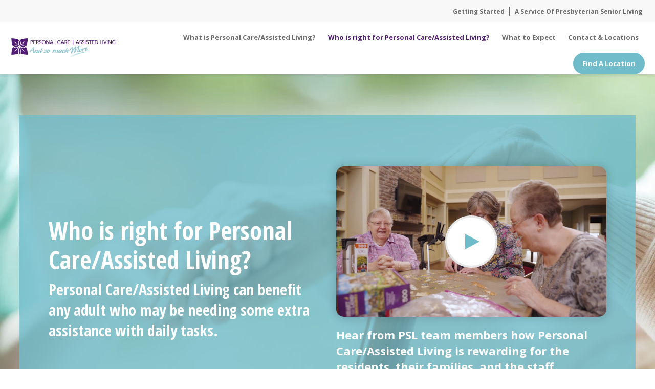

--- FILE ---
content_type: text/html; charset=UTF-8
request_url: https://www.presbyterianseniorliving.org/personal-care-assisted-living/who-is-personal-care-assisted-living-for
body_size: 11239
content:
<!doctype html><!--[if lt IE 7]> <html class="no-js lt-ie9 lt-ie8 lt-ie7" lang="en" > <![endif]--><!--[if IE 7]>    <html class="no-js lt-ie9 lt-ie8" lang="en" >        <![endif]--><!--[if IE 8]>    <html class="no-js lt-ie9" lang="en" >               <![endif]--><!--[if gt IE 8]><!--><html class="no-js" lang="en"><!--<![endif]--><head>
    <meta charset="utf-8">
    <meta http-equiv="X-UA-Compatible" content="IE=edge,chrome=1">
    <meta name="author" content="Presbyterian Senior Living">
    <meta name="description" content="Personal Care/Assisted Living can benefit any adult who may be needing some extra assistance with daily tasks.&nbsp;">
    <meta name="generator" content="HubSpot">
    <title>Who is right for Personal Care/Assisted Living | Presbyterian Senior Living</title>
    <link rel="shortcut icon" href="https://www.presbyterianseniorliving.org/hubfs/PSL-Icon-Border.png">
    
<meta name="viewport" content="width=device-width, initial-scale=1">

    <script src="/hs/hsstatic/jquery-libs/static-1.1/jquery/jquery-1.7.1.js"></script>
<script>hsjQuery = window['jQuery'];</script>
    <meta property="og:description" content="Personal Care/Assisted Living can benefit any adult who may be needing some extra assistance with daily tasks.&nbsp;">
    <meta property="og:title" content="Who is right for Personal Care/Assisted Living | Presbyterian Senior Living">
    <meta name="twitter:description" content="Personal Care/Assisted Living can benefit any adult who may be needing some extra assistance with daily tasks.&nbsp;">
    <meta name="twitter:title" content="Who is right for Personal Care/Assisted Living | Presbyterian Senior Living">

    

    

    <style>
a.cta_button{-moz-box-sizing:content-box !important;-webkit-box-sizing:content-box !important;box-sizing:content-box !important;vertical-align:middle}.hs-breadcrumb-menu{list-style-type:none;margin:0px 0px 0px 0px;padding:0px 0px 0px 0px}.hs-breadcrumb-menu-item{float:left;padding:10px 0px 10px 10px}.hs-breadcrumb-menu-divider:before{content:'›';padding-left:10px}.hs-featured-image-link{border:0}.hs-featured-image{float:right;margin:0 0 20px 20px;max-width:50%}@media (max-width: 568px){.hs-featured-image{float:none;margin:0;width:100%;max-width:100%}}.hs-screen-reader-text{clip:rect(1px, 1px, 1px, 1px);height:1px;overflow:hidden;position:absolute !important;width:1px}
</style>


    


    
<!--  Added by GoogleAnalytics integration -->
<script>
var _hsp = window._hsp = window._hsp || [];
_hsp.push(['addPrivacyConsentListener', function(consent) { if (consent.allowed || (consent.categories && consent.categories.analytics)) {
  (function(i,s,o,g,r,a,m){i['GoogleAnalyticsObject']=r;i[r]=i[r]||function(){
  (i[r].q=i[r].q||[]).push(arguments)},i[r].l=1*new Date();a=s.createElement(o),
  m=s.getElementsByTagName(o)[0];a.async=1;a.src=g;m.parentNode.insertBefore(a,m)
})(window,document,'script','//www.google-analytics.com/analytics.js','ga');
  ga('create','UA-12319682-2','auto');
  ga('send','pageview');
}}]);
</script>

<!-- /Added by GoogleAnalytics integration -->

    <link rel="canonical" href="https://www.presbyterianseniorliving.org/personal-care-assisted-living/who-is-personal-care-assisted-living-for">

<!-- Google Tag Manager -->
<script>(function(w,d,s,l,i){w[l]=w[l]||[];w[l].push({'gtm.start':
new Date().getTime(),event:'gtm.js'});var f=d.getElementsByTagName(s)[0],
j=d.createElement(s),dl=l!='dataLayer'?'&l='+l:'';j.async=true;j.src=
'https://www.googletagmanager.com/gtm.js?id='+i+dl;f.parentNode.insertBefore(j,f);
})(window,document,'script','dataLayer','GTM-PJFMSQ3');</script>
<!-- End Google Tag Manager -->

<meta name="google-site-verification" content="Mdm_aqsj7hG4L8jsYHL2N3F0b5TmsnopvwPgZ9KbuAY">
<meta name="google-site-verification" content="Z-6v-83RBUK88dYkHeLsXHvpmYbSimE5wbJmlgO3cew">
<meta name="google-site-verification" content="XQcd1sHFFhOFG4AUNzFcvDTDMbMyWCtu3rTSn5h5dBk">



<!-- CTM -->
<script async src="//32511.tctm.co/t.js"></script>
<!-- End CTM -->

<!-- Fundraise Up -->
<script>(function(w,d,s,n,a){if(!w[n]){var l='call,catch,on,once,set,then,track'
.split(','),i,o=function(n){return'function'==typeof n?o.l.push([arguments])&&o
:function(){return o.l.push([n,arguments])&&o}},t=d.getElementsByTagName(s)[0],
j=d.createElement(s);j.async=!0;j.src='https://cdn.fundraiseup.com/widget/'+a;
t.parentNode.insertBefore(j,t);o.s=Date.now();o.v=4;o.h=w.location.href;o.l=[];
for(i=0;i<7;i++)o[l[i]]=o(l[i]);w[n]=o}
})(window,document,'script','FundraiseUp','AVVJKTMU');</script>

<script>

  // track checkout open
  FundraiseUp.on('checkoutOpen', function(details) {
     _hsq.push(["trackEvent", {
        id: "Fundraise Up Checkout Started"
    }]
   );

});

// track completed donation 
FundraiseUp.on('donationComplete', function(details) {

var eventName = 'Fundraise Up One Time Donation';

if (details.donation.recurring) {
   eventName = 'Fundraise Up Monthly Donation'
}

_hsq.push(['trackEvent', {
   id: eventName,
   value: details.donation.amount
  }]);
});

</script>
<!-- End Fundraise Up -->



<!-- cc: impact generated_layouts/60914103377.html -->


<script>
  window.addEventListener('load', function(){
    document.addEventListener('click', function(event){
      if(event.target.closest('a') && event.target.closest('a').innerText.includes('View Open Positions') && window.location.pathname.includes('/employment')){
        gtag('event','View-Open-Positions-click');
      }
      if(event.target.closest('a') && event.target.closest('a').innerText.includes('EMPLOYMENT')){
        gtag('event','Employement-click');
      }
      if(event.target.closest('a') && event.target.closest('a').innerText.includes('DONATIONS')){
        gtag('event','Donations-click');
      }
      if(event.target.closest('[value="Get My Copy Now"]') &&  window.location.pathname == '/community-list'){
        gtag('event','community-list-click');
      }
      if(event.target.closest('a') && event.target.closest('a').innerText.includes('Speak With Us') && window.location.pathname == '/adult-day-services-at-westminster-village'){
        gtag('event','adult-day-services-at-westminster-village-speak-with-us-click');
      }
      if(event.target.closest('[type="submit"]') && window.location.pathname == '/adult-day-services-at-westminster-village'){
        gtag('event','adult-day-services-at-westminster-village-submit-click');
      }
      if(event.target.closest('a') && event.target.closest('a').innerText.includes('Request a Brochure') && window.location.pathname == '/cathedral-village'){
        gtag('event','cathedral-village-Request-a-brochure-click');
      }
      if(event.target.closest('a') && event.target.closest('a').innerText.includes('Schedule A Visit') && window.location.pathname == '/cathedral-village'){
        gtag('event','cathedral-village-Schedule-a-visit-click');
      }
      if(event.target.closest('[value="Get In Touch"]') && window.location.pathname == '/cathedral-village/contact-us'){
        gtag('event','cathedral-village-get-in-touch-click');
      }
      if(event.target.closest('a') && event.target.closest('a').innerText.includes('Request a Brochure') && window.location.pathname == '/glen-meadows-retirement-community'){
        gtag('event','glen-meadows-retirement-community-Request-a-brochure-click');
      }
      if(event.target.closest('a') && event.target.closest('a').innerText.includes('Schedule A Visit') && window.location.pathname == '/glen-meadows-retirement-community'){
        gtag('event','glen-meadows-retirement-community-Schedule-a-visit-click');
      }
      if(event.target.closest('[value="Get In Touch"]') && window.location.pathname == '/glen-meadows-retirement-community/contact-us'){
        gtag('event','glen-meadows-retirement-community-get-in-touch-click');
      }
      if(event.target.closest('a') && event.target.closest('a').innerText.includes('Request a Brochure') && window.location.pathname == '/green-ridge-village'){
        gtag('event','green-ridge-village-Request-a-brochure-click');
      }
      if(event.target.closest('a') && event.target.closest('a').innerText.includes('Schedule A Visit') && window.location.pathname == '/green-ridge-village'){
        gtag('event','green-ridge-village-Schedule-a-visit-click');
      }
      if(event.target.closest('[value="Get In Touch"]') && window.location.pathname == '/green-ridge-village/contact-us'){
        gtag('event','green-ridge-village-get-in-touch-click');
      }
      if(event.target.closest('a') && event.target.closest('a').innerText.includes('Request a Brochure') && window.location.pathname == '/kirkland-village'){
        gtag('event','kirkland-village-Request-a-brochure-click');
      }
      if(event.target.closest('a') && event.target.closest('a').innerText.includes('Schedule A Visit') && window.location.pathname == '/kirkland-village'){
        gtag('event','kirkland-village-Schedule-a-visit-click');
      }
      if(event.target.closest('[value="Get In Touch"]') && window.location.pathname == '/kirkland-village/contact-us'){
        gtag('event','kirkland-village-get-in-touch-click');
      }
      if(event.target.closest('a') && event.target.closest('a').innerText.includes('Get In Touch!') && window.location.pathname == '/presbyterian-home-at-williamsport'){
        gtag('event','presbyterian-home-at-williamsport-get-in-touch-click');
      }
      if(event.target.closest('[value="Get In Touch"]') && window.location.pathname == '/presbyterian-home-at-williamsport/contact-us'){
        gtag('event','presbyterian-home-at-williamsport-contact-us-get-in-touch-click');
      }
      if(event.target.closest('a') && event.target.closest('a').innerText.includes('Request a Brochure') && window.location.pathname == '/presbyterian-village-at-hollidaysburg'){
        gtag('event','presbyterian-village-at-hollidaysburg-Request-a-brochure-click');
      }
      if(event.target.closest('a') && event.target.closest('a').innerText.includes('Schedule A Visit') && window.location.pathname == '/presbyterian-village-at-hollidaysburg'){
        gtag('event','presbyterian-village-at-hollidaysburg-Schedule-a-visit-click');
      }
      if(event.target.closest('[value="Get In Touch"]') && window.location.pathname == '/presbyterian-village-at-hollidaysburg/contact-us'){
        gtag('event','presbyterian-village-at-hollidaysburg-get-in-touch-click');
      }
      if(event.target.closest('a') && event.target.closest('a').innerText.includes('Request a Brochure') && window.location.pathname == '/quincy-village'){
        gtag('event','quincy-village-Request-a-brochure-click');
      }
      if(event.target.closest('a') && event.target.closest('a').innerText.includes('Schedule A Visit') && window.location.pathname == '/quincy-village'){
        gtag('event','quincy-village-Schedule-a-visit-click');
      }
      if(event.target.closest('[value="Get In Touch"]') && window.location.pathname == '/quincy-village/contact-us'){
        gtag('event','quincy-village-get-in-touch-click');
      }
      if(event.target.closest('a') && event.target.closest('a').innerText.includes('Request a Brochure') && window.location.pathname == '/st-andrews-village'){
        gtag('event','st-andrews-village-Request-a-brochure-click');
      }
      if(event.target.closest('a') && event.target.closest('a').innerText.includes('Schedule A Visit') && window.location.pathname == '/st-andrews-village'){
        gtag('event','st-andrews-village-Schedule-a-visit-click');
      }
      if(event.target.closest('[value="Get In Touch"]') && window.location.pathname == '/st-andrews-village/contact-us'){
        gtag('event','st-andrews-village-get-in-touch-click');
      }
      if(event.target.closest('a') && event.target.closest('a').innerText.includes('Request a Brochure') && window.location.pathname == '/ware-presbyterian-village'){
        gtag('event','ware-presbyterian-village-Request-a-brochure-click');
      }
      if(event.target.closest('a') && event.target.closest('a').innerText.includes('Schedule A Visit') && window.location.pathname == '/ware-presbyterian-village'){
        gtag('event','ware-presbyterian-village-Schedule-a-visit-click');
      }
      if(event.target.closest('[value="Get In Touch"]') && window.location.pathname == '/ware-presbyterian-village/contact-us'){
        gtag('event','ware-presbyterian-village-get-in-touch-click');
      }
      if(event.target.closest('a') && event.target.closest('a').innerText.includes('Request a Brochure') && window.location.pathname == '/westminster-village-in-dover'){
        gtag('event','westminster-village-in-dover-Request-a-brochure-click');
      }
      if(event.target.closest('a') && event.target.closest('a').innerText.includes('Schedule A Visit') && window.location.pathname == '/westminster-village-in-dover'){
        gtag('event','westminster-village-in-dover-Schedule-a-visit-click');
      }
      if(event.target.closest('[value="Get In Touch"]') && window.location.pathname == '/westminster-village-in-dover/contact-us'){
        gtag('event','westminster-village-in-dover-get-in-touch-click');
      }
      if(event.target.closest('a') && event.target.closest('a').innerText.includes('Request a Brochure') && window.location.pathname == '/westminster-woods-at-huntingdon'){
        gtag('event','westminster-woods-at-huntingdon-Request-a-brochure-click');
      }
      if(event.target.closest('a') && event.target.closest('a').innerText.includes('Schedule A Visit') && window.location.pathname == '/westminster-woods-at-huntingdon'){
        gtag('event','westminster-woods-at-huntingdon-Schedule-a-visit-click');
      }
      if(event.target.closest('[value="Get In Touch"]') && window.location.pathname == '/westminster-woods-at-huntingdon/contact-us'){
        gtag('event','westminster-woods-at-huntingdon-get-in-touch-click');
      }
      if(event.target.closest('a') && event.target.closest('a').innerText.includes('Request a Brochure') && window.location.pathname == '/windy-hill-village'){
        gtag('event','windy-hill-village-Request-a-brochure-click');
      }
      if(event.target.closest('a') && event.target.closest('a').innerText.includes('Schedule A Visit') && window.location.pathname == '/windy-hill-village'){
        gtag('event','windy-hill-village-Schedule-a-visit-click');
      }
      if(event.target.closest('[value="Get In Touch"]') && window.location.pathname == '/westminster-woods-at-huntingdon/contact-us'){
        gtag('event','windy-hill-village-get-in-touch-click');
      }
      if(event.target.closest('[value="Get In Touch"]') && window.location.pathname == '/contact-us'){
        gtag('event','contact-us-get-in-touch-click');
      }
    },true);
  });
</script>
<meta property="og:url" content="https://www.presbyterianseniorliving.org/personal-care-assisted-living/who-is-personal-care-assisted-living-for">
<meta name="twitter:card" content="summary">
<meta http-equiv="content-language" content="en">
<link rel="stylesheet" href="//7052064.fs1.hubspotusercontent-na1.net/hubfs/7052064/hub_generated/template_assets/DEFAULT_ASSET/1769197093125/template_layout.min.css">


<link rel="stylesheet" href="https://www.presbyterianseniorliving.org/hubfs/hub_generated/template_assets/1/60914194357/1758565397682/template_production.css">
<link rel="stylesheet" href="https://www.presbyterianseniorliving.org/hubfs/hub_generated/template_assets/1/26650607442/1741462262190/template_authenia-font.min.css">

    


 
 














<link rel="preconnect" href="https://fonts.googleapis.com">
<link rel="preconnect" href="https://fonts.gstatic.com" crossorigin>
<link href="https://fonts.googleapis.com/css2?family=Open+Sans+Condensed:wght@300;700&amp;family=Open+Sans:ital,wght@0,400;0,600;0,700;1,400&amp;display=swap" rel="stylesheet">


<link rel="stylesheet" href="https://cdnjs.cloudflare.com/ajax/libs/font-awesome/5.9.0/css/all.css" crossorigin="anonymous">


<script src="https://cdn2.hubspot.net/hubfs/298890/assets/scripts/jquery.mobile.min.js" type="text/javascript"></script>


<link href="https://cdnjs.cloudflare.com/ajax/libs/fancybox/3.5.2/jquery.fancybox.min.css" rel="stylesheet">
<script src="https://cdnjs.cloudflare.com/ajax/libs/fancybox/3.5.2/jquery.fancybox.min.js" type="text/javascript"></script>



<script src="https://cdnjs.cloudflare.com/ajax/libs/select2/4.0.0/js/select2.min.js" type="text/javascript"></script>
<link href="https://cdnjs.cloudflare.com/ajax/libs/select2/4.0.0/css/select2.min.css" rel="stylesheet">


<script type="text/javascript" src="https://play.vidyard.com/embed/v4.js"></script>
<script type="text/javascript" src="https://play.vidyard.com/embed/v4.umd.js"></script>
<!--<script type="text/javascript" id="vidyard_embed_code_uHE22xXZZ4C9JSTVyHPgW5" src="//play.vidyard.com/uHE22xXZZ4C9JSTVyHPgW5.js?v=3.1.1&type=lightbox"></script>-->
    

</head>
<body class="pagetype--other    hs-content-id-61900084914 hs-site-page page hs-content-path-personal-care-assisted-living-who-is-personal-care hs-content-name-who-is-right-for-personal-care  " style="">
    <div class="header-container-wrapper">
    <div class="header-container container-fluid">

<div class="row-fluid-wrapper row-depth-1 row-number-1 ">
<div class="row-fluid ">
<div class="span12 widget-span widget-type-custom_widget " style="" data-widget-type="custom_widget" data-x="0" data-w="12">
<div id="hs_cos_wrapper_module_163831516649536" class="hs_cos_wrapper hs_cos_wrapper_widget hs_cos_wrapper_type_module" style="" data-hs-cos-general-type="widget" data-hs-cos-type="module">











<!-- dd: hellobar new -->



  <!-- dd: pc - site inner page -->
  





<div id="headerSpacer"></div>
<header class="header--main  ccrc personal-care background--white sticky" style="z-index:999;">
  <div class="header--admin-nav palm-visuallyhidden" style="background-color:#F8F8F8;">
    <div class="grid hard portable-hard--sides">
      <div class="header--admin-nav grid__item one-whole hard valign--middle text--right padding--short overflow--hidden">
        <div class="header--admin-nav--inner">
          <span id="hs_cos_wrapper_module_163831516649536_adminNav" class="hs_cos_wrapper hs_cos_wrapper_widget hs_cos_wrapper_type_menu" style="" data-hs-cos-general-type="widget" data-hs-cos-type="menu"><div id="hs_menu_wrapper_module_163831516649536_adminNav" class="hs-menu-wrapper active-branch flyouts hs-menu-flow-horizontal" role="navigation" data-sitemap-name="Personal Care Admin Nav" data-menu-id="60914203236" aria-label="Navigation Menu">
 <ul role="menu">
  <li class="hs-menu-item hs-menu-depth-1" role="none"><a href="https://www.presbyterianseniorliving.org/waypoints-learning-center" role="menuitem">Getting Started</a></li>
  <li class="hs-menu-item hs-menu-depth-1" role="none"><a href="https://www.presbyterianseniorliving.org" role="menuitem">A Service Of Presbyterian Senior Living</a></li>
 </ul>
</div></span>
        </div>
      </div>
    </div>
  </div>
  <div class="header--logo-phone">
    <div class="grid lap-and-up-hard--ends portable-short hard--sides padding--short">
      <div class="header--logo grid__item two-twelfths tablet-one-half palm-eight-twelfths hard text--left valign--middle">
        <a class="block" href="https://www.presbyterianseniorliving.org/personal-care-assisted-living" title="Personal Care">
          <img alt="Personal Care" src="https://www.presbyterianseniorliving.org/hubfs/%5BPC%202021%5D%20Personal%20Care%20Assisted%20Living%20Microsite/PC%20Microsite%20Logos/PCAL%20Logo.svg">
        </a>
      </div>
      
      
      <div class="header--main--nav--btn grid__item tablet-one-half palm-four-twelfths lap-and-up-visuallyhidden hard--ends valign--middle text--right">
        <div class="header--main--nav--btn--inner">
        <i class="fa fa-bars color--dark-purple"></i>
        </div>
      </div>
      
      
      
      
      <div class="header--menu grid__item ten-twelfths portable-visuallyhidden hard valign--middle text--right">
        <div class="header--menu--inner">
          <span class="inline-block valign--middle">
            <span id="hs_cos_wrapper_module_163831516649536_mainNav" class="hs_cos_wrapper hs_cos_wrapper_widget hs_cos_wrapper_type_menu" style="" data-hs-cos-general-type="widget" data-hs-cos-type="menu"><div id="hs_menu_wrapper_module_163831516649536_mainNav" class="hs-menu-wrapper active-branch flyouts hs-menu-flow-horizontal" role="navigation" data-sitemap-name="Personal Care Nav" data-menu-id="60915370137" aria-label="Navigation Menu">
 <ul role="menu" class="active-branch">
  <li class="hs-menu-item hs-menu-depth-1" role="none"><a href="https://www.presbyterianseniorliving.org/personal-care-assisted-living/what-is-personal-care-assisted-living" role="menuitem">What is Personal Care/Assisted Living?</a></li>
  <li class="hs-menu-item hs-menu-depth-1 active active-branch" role="none"><a href="https://www.presbyterianseniorliving.org/personal-care-assisted-living/who-is-personal-care-assisted-living-for" role="menuitem">Who is right for Personal Care/Assisted Living?</a></li>
  <li class="hs-menu-item hs-menu-depth-1" role="none"><a href="https://www.presbyterianseniorliving.org/personal-care-assisted-living/what-to-expect" role="menuitem">What to Expect</a></li>
  <li class="hs-menu-item hs-menu-depth-1" role="none"><a href="https://www.presbyterianseniorliving.org/personal-care-assisted-living/personal-care-assisted-living-near-me" role="menuitem">Contact &amp; Locations</a></li>
 </ul>
</div></span>
          </span>
          <a class="header--cta btn btn--secondary btn--auto inline-block valign--middle" href="https://www.presbyterianseniorliving.org/personal-care-assisted-living/personal-care-assisted-living-near-me">
            Find A Location
          </a>
        </div>
      </div>
      
      
    </div>
  </div>
  <div class="header--main--nav--mobile lap-and-up-visuallyhidden text--left" style="z-index: 9999;background-color: #F8F8F8;">
    <div class="header--main--nav--mobile-close-wrapper grid__item one-whole hard--sides short padding--short" style="background-color:#FFF;font-size:0;">
      <div class="grid__item nine-twelfths hard valign--middle">
        <a class="block" href="https://www.presbyterianseniorliving.org/personal-care-assisted-living">
          <img alt="Personal Care" src="https://www.presbyterianseniorliving.org/hubfs/%5BPC%202021%5D%20Personal%20Care%20Assisted%20Living%20Microsite/PC%20Microsite%20Logos/PCAL%20Logo.svg">
        </a>
      </div>
      <div class="header--main--nav--mobile--close grid__item three-twelfths hard valign--middle text--right">
        <i class="fa fa-times font--30 color--dark-purple"></i>
      </div>
    </div>
    <span id="hs_cos_wrapper_module_163831516649536_mobileNav" class="hs_cos_wrapper hs_cos_wrapper_widget hs_cos_wrapper_type_menu" style="" data-hs-cos-general-type="widget" data-hs-cos-type="menu"><div id="hs_menu_wrapper_module_163831516649536_mobileNav" class="hs-menu-wrapper active-branch flyouts hs-menu-flow-vertical" role="navigation" data-sitemap-name="Personal Care Nav" data-menu-id="60915370137" aria-label="Navigation Menu">
 <ul role="menu" class="active-branch">
  <li class="hs-menu-item hs-menu-depth-1" role="none"><a href="https://www.presbyterianseniorliving.org/personal-care-assisted-living/what-is-personal-care-assisted-living" role="menuitem">What is Personal Care/Assisted Living?</a></li>
  <li class="hs-menu-item hs-menu-depth-1 active active-branch" role="none"><a href="https://www.presbyterianseniorliving.org/personal-care-assisted-living/who-is-personal-care-assisted-living-for" role="menuitem">Who is right for Personal Care/Assisted Living?</a></li>
  <li class="hs-menu-item hs-menu-depth-1" role="none"><a href="https://www.presbyterianseniorliving.org/personal-care-assisted-living/what-to-expect" role="menuitem">What to Expect</a></li>
  <li class="hs-menu-item hs-menu-depth-1" role="none"><a href="https://www.presbyterianseniorliving.org/personal-care-assisted-living/personal-care-assisted-living-near-me" role="menuitem">Contact &amp; Locations</a></li>
 </ul>
</div></span>
    <span id="hs_cos_wrapper_module_163831516649536_adminNav" class="hs_cos_wrapper hs_cos_wrapper_widget hs_cos_wrapper_type_menu" style="" data-hs-cos-general-type="widget" data-hs-cos-type="menu"><div id="hs_menu_wrapper_module_163831516649536_adminNav" class="hs-menu-wrapper active-branch flyouts hs-menu-flow-horizontal" role="navigation" data-sitemap-name="Personal Care Admin Nav" data-menu-id="60914203236" aria-label="Navigation Menu">
 <ul role="menu">
  <li class="hs-menu-item hs-menu-depth-1" role="none"><a href="https://www.presbyterianseniorliving.org/waypoints-learning-center" role="menuitem">Getting Started</a></li>
  <li class="hs-menu-item hs-menu-depth-1" role="none"><a href="https://www.presbyterianseniorliving.org" role="menuitem">A Service Of Presbyterian Senior Living</a></li>
 </ul>
</div></span>
    <div class="text--left margin--short" style="padding-left:15px;padding-right:15px;">
      <a class="btn btn--secondary btn--auto " href="https://www.presbyterianseniorliving.org/personal-care-assisted-living/personal-care-assisted-living-near-me">
        Find A Location
      </a>
    </div>
  </div>
  <div class="header--main-nav--mobile-overlay top--0 left--0 bottom--0 background--black opacity--70 lap-and-up-visuallyhidden" style="z-index: 999; position: fixed;"></div>
</header>

<script>

    /* HEADER SPACER */
    function sizeHeader() {
      helloHeight = (($("body").hasClass("header--hello--visible")&&(!$("body").hasClass("header--hello--closed"))&&(!$("body").hasClass("no--navigation")))?$("body").find(".header--hello--body").height():0);
      mainHeight = $("header.header--main").outerHeight();
      
      $("body").find("#headerSpacer").css({
        "height":(helloHeight + mainHeight)+"px"
      });
    }

    $(document).ready(function () {
      adminBarHeight = $(".header--main .header--admin-nav").outerHeight();
      $(".header--main .header--admin-nav").css('height',adminBarHeight+'px');
    });
  
    /* STICKY HEADER */
    $(window).scroll(function(){
      var scroll = $(window).scrollTop();

      if (scroll <= 10) {
        $(".header--main .header--admin-nav").css('max-height',adminBarHeight+'px');
      }
      else {
        $(".header--main .header--admin-nav").css('max-height','0px');
      }
    });
          
    
  
  sizeHeader();
  $(document).ready(function () {
    sizeHeader();
    $(window).resize(function () {
      sizeHeader();
    });
  });
  $(window).load(function () {
    sizeHeader();
  });
  $(window).resize(function () {
    sizeHeader();
  });
</script></div>

</div><!--end widget-span -->
</div><!--end row-->
</div><!--end row-wrapper -->

    </div><!--end header -->
</div><!--end header wrapper -->

<div class="body-container-wrapper">
    <div class="body-container container-fluid">

<div class="row-fluid-wrapper row-depth-1 row-number-1 ">
<div class="row-fluid ">
<div class="span12 widget-span widget-type-widget_container " style="" data-widget-type="widget_container" data-x="0" data-w="12">
<span id="hs_cos_wrapper_module_1538699377074171" class="hs_cos_wrapper hs_cos_wrapper_widget_container hs_cos_wrapper_type_widget_container" style="" data-hs-cos-general-type="widget_container" data-hs-cos-type="widget_container"><div id="hs_cos_wrapper_widget_1570024462992" class="hs_cos_wrapper hs_cos_wrapper_widget hs_cos_wrapper_type_module" style="" data-hs-cos-general-type="widget" data-hs-cos-type="module"><div class="section section--hero relative overflow--hidden default venti--top venti--bottom palm-tall--top palm-tall--bottom">
  <div class="background">
    
    <div class="background--layer default z-index--1 opacity--100 background-size--cover background-repeat--none" style="background-image:url('https://www.presbyterianseniorliving.org/hubfs/%5BPC%202021%5D%20Personal%20Care%20Assisted%20Living%20Microsite/PC%20Microsite%20Images/pc%20microsite%20asset%204.jpg');background-position:50% 50%;top:0%;bottom:0%;right:0%;left:0%;">
      
    </div>
    
    <div class="background--layer default z-index--2 opacity--100 " style="background: rgba(255, 255, 255, 1.0);background: -moz-linear-gradient(0deg, rgba(255, 255, 255, 1.0) 0%, rgba(255, 255, 255, 0.0) 100%);background: -ms-linear-gradient(0deg, rgba(255, 255, 255, 1.0) 0%, rgba(255, 255, 255, 0.0) 100%);background: -webkit-linear-gradient(0deg, rgba(255, 255, 255, 1.0) 0%, rgba(255, 255, 255, 0.0) 100%);background: linear-gradient(0deg, rgba(255, 255, 255, 1.0) 0%, rgba(255, 255, 255, 0.0) 100%);filter: progid:DXImageTransform.Microsoft.gradient( startColorstr='#ffffff', endColorstr='#ffffff',GradientType=0 );top:80%;bottom:0%;right:0%;left:0%;">
      
    </div>
    
  </div>
  <div class="block relative z-index--3">
        
    
    
    
      
    
    
    <div class="grid venti--top venti--bottom palm-tall--top palm-tall--bottom lap-and-up-text--left portable-text--center relative padding--tall palm-padding--short">
      
      <div class="background--layer-box background--layer opacity--80 background--secondary" style=""></div>      
      
      <div class="relative z-index--4">

      <div class="grid__item one-half portable-one-whole short first--hard--top last--hard--bottom all--color--white valign--middle ">

        


        
        <h1>Who is right for Personal Care/Assisted Living?</h1>
        
        <h3>Personal Care/Assisted Living can benefit any adult who may be needing some extra assistance with daily tasks.&nbsp;</h3>
        
      </div>
      
      <div class="grid__item one-half tablet-eight-twelfths palm-eleven-twelfths short text--center default  valign--middle">
        
        <div class="block">
          
          <div class="block">
            <a class="no--underline fancybox inline-block block--video" href="https://www.presbyterianseniorliving.org/hubfs/Brightcove%20Video%20Migration/PC%20More%20Videos%20-%20From%20Brightcove/More%20Smiles.mp4">
              <img class="box--shadow border-radius--15" src="https://www.presbyterianseniorliving.org/hs-fs/hubfs/%5BPC%202021%5D%20Personal%20Care%20Assisted%20Living%20Microsite/PC%20Microsite%20Images/pc%20microsite-%20More%20Smiles%20Video%20Thumbnail.png?width=600&amp;name=pc%20microsite-%20More%20Smiles%20Video%20Thumbnail.png" alt="pc microsite- More Smiles Video Thumbnail" width="600" srcset="https://www.presbyterianseniorliving.org/hs-fs/hubfs/%5BPC%202021%5D%20Personal%20Care%20Assisted%20Living%20Microsite/PC%20Microsite%20Images/pc%20microsite-%20More%20Smiles%20Video%20Thumbnail.png?width=300&amp;name=pc%20microsite-%20More%20Smiles%20Video%20Thumbnail.png 300w, https://www.presbyterianseniorliving.org/hs-fs/hubfs/%5BPC%202021%5D%20Personal%20Care%20Assisted%20Living%20Microsite/PC%20Microsite%20Images/pc%20microsite-%20More%20Smiles%20Video%20Thumbnail.png?width=600&amp;name=pc%20microsite-%20More%20Smiles%20Video%20Thumbnail.png 600w, https://www.presbyterianseniorliving.org/hs-fs/hubfs/%5BPC%202021%5D%20Personal%20Care%20Assisted%20Living%20Microsite/PC%20Microsite%20Images/pc%20microsite-%20More%20Smiles%20Video%20Thumbnail.png?width=900&amp;name=pc%20microsite-%20More%20Smiles%20Video%20Thumbnail.png 900w, https://www.presbyterianseniorliving.org/hs-fs/hubfs/%5BPC%202021%5D%20Personal%20Care%20Assisted%20Living%20Microsite/PC%20Microsite%20Images/pc%20microsite-%20More%20Smiles%20Video%20Thumbnail.png?width=1200&amp;name=pc%20microsite-%20More%20Smiles%20Video%20Thumbnail.png 1200w, https://www.presbyterianseniorliving.org/hs-fs/hubfs/%5BPC%202021%5D%20Personal%20Care%20Assisted%20Living%20Microsite/PC%20Microsite%20Images/pc%20microsite-%20More%20Smiles%20Video%20Thumbnail.png?width=1500&amp;name=pc%20microsite-%20More%20Smiles%20Video%20Thumbnail.png 1500w, https://www.presbyterianseniorliving.org/hs-fs/hubfs/%5BPC%202021%5D%20Personal%20Care%20Assisted%20Living%20Microsite/PC%20Microsite%20Images/pc%20microsite-%20More%20Smiles%20Video%20Thumbnail.png?width=1800&amp;name=pc%20microsite-%20More%20Smiles%20Video%20Thumbnail.png 1800w" sizes="(max-width: 600px) 100vw, 600px">
            </a>
          </div>
          
          
          
          <div class="block short--top all--color--white lap-and-up-text--left portable-text--center">
            <p class="hard--ends h4 bold">
              Hear from PSL team members how  Personal Care/Assisted Living is rewarding for the residents, their families, and the staff themselves. 
            </p>
          </div>
          
        </div>
        
      </div>
      

      </div>   
    </div>
    
  </div>
</div></div>
<div id="hs_cos_wrapper_widget_1570036334789" class="hs_cos_wrapper hs_cos_wrapper_widget hs_cos_wrapper_type_module" style="" data-hs-cos-general-type="widget" data-hs-cos-type="module"><div class="section section--columns relative overflow--hidden default">
  <div class="background">
    
    <div class="background--layer default z-index--1 opacity--100 background--white" style="top:0%;bottom:0%;right:0%;left:0%;">
      
    </div>
    
  </div>
  <div class="block relative z-index--3 section--columns--outer">
    <div class="section--columns--inner">
      <div class="grid relative venti--top venti--bottom palm-tall--top palm-tall--bottom default text--center">
        <div class="grid__item one-whole hard--sides hard--ends first--hard--top last--hard--bottom">
          
          <div class="grid__item one-whole short--top tall--bottom first--hard--top last--hard--bottom all--text--center palm-all--text--center">
            
            <h2>
              How to Know if Personal Care/Assisted Living is Right for You or Your Loved One 
            </h2>
            
            
            
          </div>
          

          

          <div class="grid__item one-whole hard all--text--left palm-all--text--center">
            
            <div class="section--columns-column hard--sides padding--short margin--short--bottom deskcolumns--one-half tabletcolumns--tablet-one-half palmcolumns--palm-one-whole grid__item one-half tablet-one-half palm-one-whole short--bottom hard--top first--hard--top last--hard--bottom valign--top">
              
              
              <div class="block" style="">
                <div class="block first--hard--top last--hard--bottom equalize--2">
                  
                  <h3 class="hard--top">
                    
                      Personal Care/Assisted Living IS a Good Fit for You If...
                      
                  </h3>
                  
                  

                  <ul class="section--columns--list no--bullets hard">
                    
                    <li class="margin--short--bottom">
                      <i class="color--dark-purple list--icon fas fa-check"></i>
                      <span class="first--hard--top last--hard--bottom">
                        <p><span>You or your loved one's current residence is becoming too hard to maintain</span></p>
                      </span>
                    </li>
                    
                    <li class="margin--short--bottom">
                      <i class="color--dark-purple list--icon fas fa-check"></i>
                      <span class="first--hard--top last--hard--bottom">
                        <p><span>You or your loved one are feeling unsafe or anxious about being alone</span></p>
                      </span>
                    </li>
                    
                    <li class="">
                      <i class="color--dark-purple list--icon fas fa-check"></i>
                      <span class="first--hard--top last--hard--bottom">
                        <p><span>Managing meals, household chores, or other activities of daily living are becoming difficult or burdensome </span></p>
                      </span>
                    </li>
                    
                  </ul>

                </div>
                
              </div>
              
            </div>
            
            <div class="section--columns-column hard--sides padding--short margin--short--bottom deskcolumns--one-half tabletcolumns--tablet-one-half palmcolumns--palm-one-whole grid__item one-half tablet-one-half palm-one-whole short--bottom hard--top first--hard--top last--hard--bottom valign--top">
              
              
              <div class="block" style="">
                <div class="block first--hard--top last--hard--bottom equalize--2">
                  
                  <h3 class="hard--top">
                    
                      Personal Care/Assisted Living IS NOT a good fit for you if…
                      
                  </h3>
                  
                  

                  <ul class="section--columns--list no--bullets hard">
                    
                    <li class="margin--short--bottom">
                      <i class="color--dark-purple list--icon fas fa-times"></i>
                      <span class="first--hard--top last--hard--bottom">
                        <p><span>You or a loved one needs long-term acute medical care </span></p>
                      </span>
                    </li>
                    
                    <li class="margin--short--bottom">
                      <i class="color--dark-purple list--icon fas fa-times"></i>
                      <span class="first--hard--top last--hard--bottom">
                        <p><span>You or your loved one need treatment for a severe injury, illness, or chronic medical condition</span></p>
                      </span>
                    </li>
                    
                    <li class="">
                      <i class="color--dark-purple list--icon fas fa-times"></i>
                      <span class="first--hard--top last--hard--bottom">
                        <p><span>You or your loved one are seeking any form of addiction recovery</span></p>
                      </span>
                    </li>
                    
                  </ul>

                </div>
                
              </div>
              
            </div>
            
          </div>
          
        </div>
      </div>
    </div>
  </div>
  
</div></div>
<div id="hs_cos_wrapper_widget_1570024948711" class="hs_cos_wrapper hs_cos_wrapper_widget hs_cos_wrapper_type_module" style="" data-hs-cos-general-type="widget" data-hs-cos-type="module"><div class="section section--leftright relative overflow--hidden default">
  <div class="background">
    
    <div class="background--layer default z-index--1 opacity--100 " style="background-color:rgba(245, 251, 252, 1.0);top:0%;bottom:0%;right:0%;left:0%;">
      
    </div>
    
  </div>
  <div class="block relative z-index--3">
    <div class="grid relative venti--top venti--bottom palm-tall--top palm-tall--bottom default palm-all--text--center">


      <div class="grid__item one-half palm-one-whole short palm-visuallyhidden  valign--top all--text--center">
        <div class="block default">
          
          <div class="block">
            
            <img class="border-radius--15  box--shadow" src="https://www.presbyterianseniorliving.org/hs-fs/hubfs/%5BPC%202021%5D%20Personal%20Care%20Assisted%20Living%20Microsite/PC%20Microsite%20Images/pc%20microsite%20asset%205.jpg?width=1254&amp;height=836&amp;name=pc%20microsite%20asset%205.jpg" alt="pc microsite asset 5" width="1254" height="836" srcset="https://www.presbyterianseniorliving.org/hs-fs/hubfs/%5BPC%202021%5D%20Personal%20Care%20Assisted%20Living%20Microsite/PC%20Microsite%20Images/pc%20microsite%20asset%205.jpg?width=627&amp;height=418&amp;name=pc%20microsite%20asset%205.jpg 627w, https://www.presbyterianseniorliving.org/hs-fs/hubfs/%5BPC%202021%5D%20Personal%20Care%20Assisted%20Living%20Microsite/PC%20Microsite%20Images/pc%20microsite%20asset%205.jpg?width=1254&amp;height=836&amp;name=pc%20microsite%20asset%205.jpg 1254w, https://www.presbyterianseniorliving.org/hs-fs/hubfs/%5BPC%202021%5D%20Personal%20Care%20Assisted%20Living%20Microsite/PC%20Microsite%20Images/pc%20microsite%20asset%205.jpg?width=1881&amp;height=1254&amp;name=pc%20microsite%20asset%205.jpg 1881w, https://www.presbyterianseniorliving.org/hs-fs/hubfs/%5BPC%202021%5D%20Personal%20Care%20Assisted%20Living%20Microsite/PC%20Microsite%20Images/pc%20microsite%20asset%205.jpg?width=2508&amp;height=1672&amp;name=pc%20microsite%20asset%205.jpg 2508w, https://www.presbyterianseniorliving.org/hs-fs/hubfs/%5BPC%202021%5D%20Personal%20Care%20Assisted%20Living%20Microsite/PC%20Microsite%20Images/pc%20microsite%20asset%205.jpg?width=3135&amp;height=2090&amp;name=pc%20microsite%20asset%205.jpg 3135w, https://www.presbyterianseniorliving.org/hs-fs/hubfs/%5BPC%202021%5D%20Personal%20Care%20Assisted%20Living%20Microsite/PC%20Microsite%20Images/pc%20microsite%20asset%205.jpg?width=3762&amp;height=2508&amp;name=pc%20microsite%20asset%205.jpg 3762w" sizes="(max-width: 1254px) 100vw, 1254px">
            
          </div>
          
        </div>
      </div>

      <div class="grid__item one-half palm-one-whole valign--top short first--hard--top last--hard--bottom text--left content--right">
        
        <h2>
          Not sure what to expect with Personal Care/Assisted Living? 
        </h2>
        
        
        <span class="header-rule"></span>
        
        <p class="block first--hard--top last--hard--bottom "><span>Check out what you can expect to find <span style="color: #70bcca; font-family: 'Authenia-Solid',sans-serif; font-weight: 525; font-size: 35px;">More</span>&nbsp; of with Personal Care/Assisted Living.&nbsp;</span></p>
        



        
        <p class="hard--top no--underline no--underline all--btn all--btn--primary">
          
          <a class="btn btn--primary" href="https://www.presbyterianseniorliving.org/personal-care-assisted-living/what-to-expect">What to Expect</a>
          
        </p>
        
      </div>
      <div class="grid__item one-half palm-one-whole short  lap-and-up-visuallyhidden tablet-visuallyhidden valign--top all--text--center">
        <div class="block default">
          
          <div class="block">
            
            <img class="border-radius--15 box--shadow" src="https://www.presbyterianseniorliving.org/hs-fs/hubfs/%5BPC%202021%5D%20Personal%20Care%20Assisted%20Living%20Microsite/PC%20Microsite%20Images/pc%20microsite%20asset%205.jpg?width=1254&amp;height=836&amp;name=pc%20microsite%20asset%205.jpg" alt="pc microsite asset 5" width="1254" height="836" srcset="https://www.presbyterianseniorliving.org/hs-fs/hubfs/%5BPC%202021%5D%20Personal%20Care%20Assisted%20Living%20Microsite/PC%20Microsite%20Images/pc%20microsite%20asset%205.jpg?width=627&amp;height=418&amp;name=pc%20microsite%20asset%205.jpg 627w, https://www.presbyterianseniorliving.org/hs-fs/hubfs/%5BPC%202021%5D%20Personal%20Care%20Assisted%20Living%20Microsite/PC%20Microsite%20Images/pc%20microsite%20asset%205.jpg?width=1254&amp;height=836&amp;name=pc%20microsite%20asset%205.jpg 1254w, https://www.presbyterianseniorliving.org/hs-fs/hubfs/%5BPC%202021%5D%20Personal%20Care%20Assisted%20Living%20Microsite/PC%20Microsite%20Images/pc%20microsite%20asset%205.jpg?width=1881&amp;height=1254&amp;name=pc%20microsite%20asset%205.jpg 1881w, https://www.presbyterianseniorliving.org/hs-fs/hubfs/%5BPC%202021%5D%20Personal%20Care%20Assisted%20Living%20Microsite/PC%20Microsite%20Images/pc%20microsite%20asset%205.jpg?width=2508&amp;height=1672&amp;name=pc%20microsite%20asset%205.jpg 2508w, https://www.presbyterianseniorliving.org/hs-fs/hubfs/%5BPC%202021%5D%20Personal%20Care%20Assisted%20Living%20Microsite/PC%20Microsite%20Images/pc%20microsite%20asset%205.jpg?width=3135&amp;height=2090&amp;name=pc%20microsite%20asset%205.jpg 3135w, https://www.presbyterianseniorliving.org/hs-fs/hubfs/%5BPC%202021%5D%20Personal%20Care%20Assisted%20Living%20Microsite/PC%20Microsite%20Images/pc%20microsite%20asset%205.jpg?width=3762&amp;height=2508&amp;name=pc%20microsite%20asset%205.jpg 3762w" sizes="(max-width: 1254px) 100vw, 1254px">
            
          </div>
          
        </div>
      </div>
    </div>
  </div>
  
</div></div>
<div id="hs_cos_wrapper_widget_1570024992654" class="hs_cos_wrapper hs_cos_wrapper_widget hs_cos_wrapper_type_module" style="" data-hs-cos-general-type="widget" data-hs-cos-type="module"><div class="section section--testimonialslider relative overflow--hidden default">
  <div class="background">
    
    <div class="background--layer default z-index--1 opacity--100 background--white" style="top:0%;bottom:0%;right:0%;left:0%;">
      
    </div>
    
  </div>
  <div class="block relative z-index--3">

    <div class="grid venti--top venti--bottom palm-tall--top palm-tall--bottom default">
      <div class="grid__item one-whole short first--hard--top last--hard--bottom text--center hard--sides">
        <div class="section--testimonialslider--slider flexslider--slider flexslider--type--slide" data-appendcontrols="false" data-slider="widget_1570024992654" data-loop="true">
          <div class="flexslider--slide--outerwrapper flexslider--slide--outerwrapper-single">
            <div class="flexslider--slide--wrapper">
              <span>                
                

                <div class="flexslider--slide">
                  
                  <div class="grid__item one-half tablet-eight-twelfths palm-one-whole short palm-visuallyhidden lap-and-up-visuallyhidden tablet-visuallyhidden valign--top all--text--center">
                    <div class="block default">
                      
                      <div class="block">
                        
                        <div class="block">
                          <a class="no--underline fancybox inline-block block--video" href="https://www.presbyterianseniorliving.org/hubfs/Brightcove%20Video%20Migration/PC%20More%20Videos%20-%20From%20Brightcove/15s_social_2_-_diane_matlock_-_independent_as_ou_can_be_v3).mp4">
                            <img class="box--shadow border-radius--15" src="https://www.presbyterianseniorliving.org/hs-fs/hubfs/%5BPC%202021%5D%20Personal%20Care%20Assisted%20Living%20Microsite/PC%20Microsite%20Images/pc%20microsite-%2015s_social_2_-_diane_matlock_-_independent_as_you_can_be%20thumbnail.png?width=390&amp;name=pc%20microsite-%2015s_social_2_-_diane_matlock_-_independent_as_you_can_be%20thumbnail.png" alt="pc microsite- 15s_social_2_-_diane_matlock_-_independent_as_you_can_be thumbnail" width="390" srcset="https://www.presbyterianseniorliving.org/hs-fs/hubfs/%5BPC%202021%5D%20Personal%20Care%20Assisted%20Living%20Microsite/PC%20Microsite%20Images/pc%20microsite-%2015s_social_2_-_diane_matlock_-_independent_as_you_can_be%20thumbnail.png?width=195&amp;name=pc%20microsite-%2015s_social_2_-_diane_matlock_-_independent_as_you_can_be%20thumbnail.png 195w, https://www.presbyterianseniorliving.org/hs-fs/hubfs/%5BPC%202021%5D%20Personal%20Care%20Assisted%20Living%20Microsite/PC%20Microsite%20Images/pc%20microsite-%2015s_social_2_-_diane_matlock_-_independent_as_you_can_be%20thumbnail.png?width=390&amp;name=pc%20microsite-%2015s_social_2_-_diane_matlock_-_independent_as_you_can_be%20thumbnail.png 390w, https://www.presbyterianseniorliving.org/hs-fs/hubfs/%5BPC%202021%5D%20Personal%20Care%20Assisted%20Living%20Microsite/PC%20Microsite%20Images/pc%20microsite-%2015s_social_2_-_diane_matlock_-_independent_as_you_can_be%20thumbnail.png?width=585&amp;name=pc%20microsite-%2015s_social_2_-_diane_matlock_-_independent_as_you_can_be%20thumbnail.png 585w, https://www.presbyterianseniorliving.org/hs-fs/hubfs/%5BPC%202021%5D%20Personal%20Care%20Assisted%20Living%20Microsite/PC%20Microsite%20Images/pc%20microsite-%2015s_social_2_-_diane_matlock_-_independent_as_you_can_be%20thumbnail.png?width=780&amp;name=pc%20microsite-%2015s_social_2_-_diane_matlock_-_independent_as_you_can_be%20thumbnail.png 780w, https://www.presbyterianseniorliving.org/hs-fs/hubfs/%5BPC%202021%5D%20Personal%20Care%20Assisted%20Living%20Microsite/PC%20Microsite%20Images/pc%20microsite-%2015s_social_2_-_diane_matlock_-_independent_as_you_can_be%20thumbnail.png?width=975&amp;name=pc%20microsite-%2015s_social_2_-_diane_matlock_-_independent_as_you_can_be%20thumbnail.png 975w, https://www.presbyterianseniorliving.org/hs-fs/hubfs/%5BPC%202021%5D%20Personal%20Care%20Assisted%20Living%20Microsite/PC%20Microsite%20Images/pc%20microsite-%2015s_social_2_-_diane_matlock_-_independent_as_you_can_be%20thumbnail.png?width=1170&amp;name=pc%20microsite-%2015s_social_2_-_diane_matlock_-_independent_as_you_can_be%20thumbnail.png 1170w" sizes="(max-width: 390px) 100vw, 390px">
                          </a>
                        </div>
                        
                        
                        
                      </div>
                      
                    </div>
                  </div>
                  


                  <div class="grid__item one-half portable-one-whole portable-one-whole valign--top short first--hard--top last--hard--bottom text--left palm-all--text--center">

                    <h4>“She did <span style="color: #70bcca;"><strong>not have to give up</strong></span> some of the things that she enjoyed. That's the good thing about being in this kind of Assisted Living. You can <span style="color: #70bcca;"><strong>be as independent as you want to be</strong></span> and can be. ”</h4>

                    
                    <div class="section--testimonial--from short--bottom" style="display:block;">
                      
                      <div class="valign--middle palm-block palm-text--center" style="display:table-cell;">
                        <div class="section--testimonialslider--image border-radius--circle background-size--cover inline-block" style="background-image:url('https://www.presbyterianseniorliving.org/hubfs/%5BPC%202021%5D%20Personal%20Care%20Assisted%20Living%20Microsite/PC%20Microsite%20Images/Diane%20M.%20Thumbnail.png');background-position:center;background-repeat:no-repeat;height:80px;width:80px;"></div>
                      </div>
                      
                      
                      <div class="section--testimonialslider--source valign--middle palm-block all--text--left palm-all--text--center none" style="display:table-cell;">
                        <p class="hard--ends">
                          <span class="strong">Diane M.</span>
                          <br>
                          <span class="strong">Resident's Daughter</span>
                        </p>
                      </div>
                      
                    </div>
                    


                    
                  </div>


                  
                  <div class="grid__item one-half tablet-eight-twelfths palm-one-whole short   valign--top all--text--center">
                    <div class="block default">
                      
                      <div class="block">
                        
                        <div class="block">
                          <a class="no--underline fancybox inline-block block--video" href="https://www.presbyterianseniorliving.org/hubfs/Brightcove%20Video%20Migration/PC%20More%20Videos%20-%20From%20Brightcove/15s_social_2_-_diane_matlock_-_independent_as_ou_can_be_v3).mp4">
                            <img class="box--shadow border-radius--15" src="https://www.presbyterianseniorliving.org/hs-fs/hubfs/%5BPC%202021%5D%20Personal%20Care%20Assisted%20Living%20Microsite/PC%20Microsite%20Images/pc%20microsite-%2015s_social_2_-_diane_matlock_-_independent_as_you_can_be%20thumbnail.png?width=390&amp;name=pc%20microsite-%2015s_social_2_-_diane_matlock_-_independent_as_you_can_be%20thumbnail.png" alt="pc microsite- 15s_social_2_-_diane_matlock_-_independent_as_you_can_be thumbnail" width="390" srcset="https://www.presbyterianseniorliving.org/hs-fs/hubfs/%5BPC%202021%5D%20Personal%20Care%20Assisted%20Living%20Microsite/PC%20Microsite%20Images/pc%20microsite-%2015s_social_2_-_diane_matlock_-_independent_as_you_can_be%20thumbnail.png?width=195&amp;name=pc%20microsite-%2015s_social_2_-_diane_matlock_-_independent_as_you_can_be%20thumbnail.png 195w, https://www.presbyterianseniorliving.org/hs-fs/hubfs/%5BPC%202021%5D%20Personal%20Care%20Assisted%20Living%20Microsite/PC%20Microsite%20Images/pc%20microsite-%2015s_social_2_-_diane_matlock_-_independent_as_you_can_be%20thumbnail.png?width=390&amp;name=pc%20microsite-%2015s_social_2_-_diane_matlock_-_independent_as_you_can_be%20thumbnail.png 390w, https://www.presbyterianseniorliving.org/hs-fs/hubfs/%5BPC%202021%5D%20Personal%20Care%20Assisted%20Living%20Microsite/PC%20Microsite%20Images/pc%20microsite-%2015s_social_2_-_diane_matlock_-_independent_as_you_can_be%20thumbnail.png?width=585&amp;name=pc%20microsite-%2015s_social_2_-_diane_matlock_-_independent_as_you_can_be%20thumbnail.png 585w, https://www.presbyterianseniorliving.org/hs-fs/hubfs/%5BPC%202021%5D%20Personal%20Care%20Assisted%20Living%20Microsite/PC%20Microsite%20Images/pc%20microsite-%2015s_social_2_-_diane_matlock_-_independent_as_you_can_be%20thumbnail.png?width=780&amp;name=pc%20microsite-%2015s_social_2_-_diane_matlock_-_independent_as_you_can_be%20thumbnail.png 780w, https://www.presbyterianseniorliving.org/hs-fs/hubfs/%5BPC%202021%5D%20Personal%20Care%20Assisted%20Living%20Microsite/PC%20Microsite%20Images/pc%20microsite-%2015s_social_2_-_diane_matlock_-_independent_as_you_can_be%20thumbnail.png?width=975&amp;name=pc%20microsite-%2015s_social_2_-_diane_matlock_-_independent_as_you_can_be%20thumbnail.png 975w, https://www.presbyterianseniorliving.org/hs-fs/hubfs/%5BPC%202021%5D%20Personal%20Care%20Assisted%20Living%20Microsite/PC%20Microsite%20Images/pc%20microsite-%2015s_social_2_-_diane_matlock_-_independent_as_you_can_be%20thumbnail.png?width=1170&amp;name=pc%20microsite-%2015s_social_2_-_diane_matlock_-_independent_as_you_can_be%20thumbnail.png 1170w" sizes="(max-width: 390px) 100vw, 390px">
                          </a>
                        </div>
                        
                        
                        
                      </div>
                      
                    </div>
                  </div>
                  


                </div>
                
              </span>
            </div>
            <span class="flexslider--prev visuallyhidden" data-slider="widget_1570024992654"><i class="fas fa-chevron-left"></i></span>
            <span class="flexslider--next visuallyhidden" data-slider="widget_1570024992654"><i class="fas fa-chevron-right"></i></span>
          </div>
          <ul class="flexslider--controls margin--short--top visuallyhidden" data-slider="widget_1570024992654">
            
            <li class="active"></li>
            
          </ul>
        </div>
      </div>
      
    </div>
  </div>
  
</div></div>
<div id="hs_cos_wrapper_widget_1570025018445" class="hs_cos_wrapper hs_cos_wrapper_widget hs_cos_wrapper_type_module" style="" data-hs-cos-general-type="widget" data-hs-cos-type="module"><div class="section section--fullwidth relative overflow--hidden default">
  <div class="background">
    
    <div class="background--layer default z-index--1 opacity--100 background--white" style="top:0%;bottom:0%;right:0%;left:0%;">
      
    </div>
    
  </div>
  <div class="block relative z-index--3">
    <div class="grid venti--top venti--bottom palm-tall--top palm-tall--bottom default">
      <div class="block all--text--left lap-and-up-padding--trenta">
        <div class="grid__item one-whole short first--hard--top last--hard--bottom">
          
          <h2>You have questions. <span style="color: #70BCCA;font-family: 'Authenia-Solid',sans-serif;font-weight: 500 ; font-size: 55px ;">We have answers.</span></h2>
          
          
          
        </div>
      </div>
      <div class="block lap-and-up-padding--trenta text--left">
        <div class="grid__item one-whole short">
          
          <div class="section--faqs--faq">
            <div class="section--faqs--faq--toggle">
              <h3 class="hard--ends">
                What is included in the fee?
              </h3>
            </div>
            <div class="section--faqs--faq--content" style="display:none;">
              <div class="section--faqs--faq--content--inner first--hard--top last--hard--bottom">
                <p>Your daily base rate covers the cost of your room, three meals per day plus snacks, planned programming and entertainment, and on-site nursing support.</p>
              </div>
              <div class="section--faqs--faq--content--inner--spacer"></div>
            </div>
          </div>
          
          <div class="section--faqs--faq">
            <div class="section--faqs--faq--toggle">
              <h3 class="hard--ends">
                What does Personal Care &amp; Assisted Living Cost?
              </h3>
            </div>
            <div class="section--faqs--faq--content" style="display:none;">
              <div class="section--faqs--faq--content--inner first--hard--top last--hard--bottom">
                <p>The cost of living in Personal Care or Assisted Living varies based on your individual needs.&nbsp; The base fees at PSL start around $140/day. Specific pricing can be found on the community's page.&nbsp; Additional fees for levels of service and ancillary personal medical needs such as medication can impact the daily cost.</p>
              </div>
              <div class="section--faqs--faq--content--inner--spacer"></div>
            </div>
          </div>
          
          <div class="section--faqs--faq">
            <div class="section--faqs--faq--toggle">
              <h3 class="hard--ends">
                Why should I move my loved one to a community instead of caring for them at home?
              </h3>
            </div>
            <div class="section--faqs--faq--content" style="display:none;">
              <div class="section--faqs--faq--content--inner first--hard--top last--hard--bottom">
                <p>Moving to a community gives your loved one benefits that in-home care cannot compare to.&nbsp; Living in a community provides the benefit of 24-hour support for the activities of daily living that are difficult to manage on their own. Community living also promotes engagement and wellness through programmed activities, daily nutrition, and social interaction with other residents.</p>
              </div>
              <div class="section--faqs--faq--content--inner--spacer"></div>
            </div>
          </div>
          
          <div class="section--faqs--faq">
            <div class="section--faqs--faq--toggle">
              <h3 class="hard--ends">
                I'm concerned about my loved one getting COVID in a community. How do you ensure their safety?
              </h3>
            </div>
            <div class="section--faqs--faq--content" style="display:none;">
              <div class="section--faqs--faq--content--inner first--hard--top last--hard--bottom">
                <p>PSL takes the safety of residents in all levels of living seriously.&nbsp; We have strict infection control policies to protect residents and staff.&nbsp; During the height of the COVID-19 pandemic, the majority of resident cases were concentrated in skilled nursing.&nbsp; Personal Care and Assisted Living communities had far fewer instances.&nbsp; Since the introduction of the vaccine, resident cases have been nearly eradicated. As an organization committed to mutual respect and valuing the individuals who live in our communities and their families, we have made the COVID-19 vaccine a condition of employment for our staff.</p>
              </div>
              <div class="section--faqs--faq--content--inner--spacer"></div>
            </div>
          </div>
          
        </div>
      </div>
      
    </div>
  </div>
  
</div></div>
<div id="hs_cos_wrapper_widget_1570025086674" class="hs_cos_wrapper hs_cos_wrapper_widget hs_cos_wrapper_type_module" style="" data-hs-cos-general-type="widget" data-hs-cos-type="module"><div class="section section--bofu relative overflow--hidden default venti--top venti--bottom palm-tall--top palm-tall--bottom">
  <div class="background">
    
    <div class="background--layer default z-index--1 opacity--100 background-size--cover background-repeat--none" style="background-image:url('https://www.presbyterianseniorliving.org/hubfs/%5BPC%202021%5D%20Personal%20Care%20Assisted%20Living%20Microsite/PC%20Microsite%20Images/pc%20microsite%20asset%206.jpg');background-position:50% 50%;top:0%;bottom:0%;right:0%;left:0%;">
      
    </div>
    
    <div class="background--layer default z-index--2 opacity--100 " style="background: rgba(255, 255, 255, 1.0);background: -moz-linear-gradient(180deg, rgba(255, 255, 255, 1.0) 0%, rgba(255, 255, 255, 0.0) 100%);background: -ms-linear-gradient(180deg, rgba(255, 255, 255, 1.0) 0%, rgba(255, 255, 255, 0.0) 100%);background: -webkit-linear-gradient(180deg, rgba(255, 255, 255, 1.0) 0%, rgba(255, 255, 255, 0.0) 100%);background: linear-gradient(180deg, rgba(255, 255, 255, 1.0) 0%, rgba(255, 255, 255, 0.0) 100%);filter: progid:DXImageTransform.Microsoft.gradient( startColorstr='#ffffff', endColorstr='#ffffff',GradientType=0 );top:0%;bottom:80%;right:0%;left:0%;">
      
    </div>
    
    <div class="background--layer default z-index--3 opacity--30 background--white" style="top:0%;bottom:0%;right:0%;left:0%;">
      
    </div>
    
  </div>
  <div class="block relative z-index--3">
    <div class="grid venti--top venti--bottom palm-tall--top palm-tall--bottom relative padding--tall palm-padding--short">
      
      <div class="background--layer-box background--layer opacity--80 background--secondary" style=""></div>      
      
      <div class="relative z-index--4">
      <div class="grid__item one-whole short first--hard--top last--hard--bottom all--color--white">
        
        <h2>Still have questions? We’d love to chat!</h2>
        
        <p><strong>Enter a zip code to find a nearby Personal Care/Assisted Living location that can answer all of your questions.</strong></p>
      </div>
      <div class="grid__item eight-twelfths portable-one-whole short">
        


        <div class="grid__item eight-twelfths palm-one-whole hard--sides short--top hard--bottom ">
          <form class="zip--code--form-v2 production--form relative fade--load" id="widget_1570025086674-zipForm">
            <div class="zip relative">
              <i class="fas fa-map-marker-alt font--16 color--mid-grey"></i>
              <input class="zip--code--form-zip all--text--left widget_1570025086674-zipCode" name="widget_1570025086674-zip_code" placeholder="Enter A ZIP Code" type="text">
            </div>
            <div class="radius relative">
              <select class="widget_1570025086674-radius radius_type visuallyhidden" name="radius_type">
                <option value="25">
                  25mi
                </option>
                <option value="50">
                  50mi
                </option>
                <option value="75">
                  75mi
                </option>
                <option value="100">
                  100mi
                </option>
              </select>
            </div>
            <input class="zip--code--form-button btn btn--primary margin--short--top" name="submit" type="submit" value="Find A Location">
          </form>
        </div>
        <script>
          $(document).ready(function () {
            $('.zip--code--form-v2 select').select2({ 
              minimumResultsForSearch: -1,
            });

            $('#widget_1570025086674-zipForm').submit(function(e){
              e.preventDefault();
            var widget_1570025086674zipCode = $(".widget_1570025086674-zipCode").val();
                                      var widget_1570025086674radius = $(".widget_1570025086674-radius").val();
                                      location.href = 'https://www.presbyterianseniorliving.org/personal-care-assisted-living/personal-care-assisted-living-near-me?zip='+widget_1570025086674zipCode+'&radius='+widget_1570025086674radius;
                                      });
          });
        </script>

        
      </div>
      </div>      
    </div>
  </div>
  
</div></div></span>
</div><!--end widget-span -->
</div><!--end row-->
</div><!--end row-wrapper -->

    </div><!--end body -->
</div><!--end body wrapper -->

<div class="footer-container-wrapper">
    <div class="footer-container container-fluid">

<div class="row-fluid-wrapper row-depth-1 row-number-1 ">
<div class="row-fluid ">
<div class="span12 widget-span widget-type-custom_widget " style="" data-widget-type="custom_widget" data-x="0" data-w="12">
<div id="hs_cos_wrapper_module_163831519641311" class="hs_cos_wrapper hs_cos_wrapper_widget hs_cos_wrapper_type_module" style="" data-hs-cos-general-type="widget" data-hs-cos-type="module">










<footer class="footer  relative overflow--hidden ccrc">
  <div class="grid footer--container relative z-index--2 padding--short  text--left">
    
    <div class="footer--nav grid__item four-twelfths palm-one-whole text--left hard--ends">
      
      <div class="grid__item one-whole hard text--left">
        
        <span id="hs_cos_wrapper_module_163831519641311_footerCol1" class="hs_cos_wrapper hs_cos_wrapper_widget hs_cos_wrapper_type_menu" style="" data-hs-cos-general-type="widget" data-hs-cos-type="menu"><div id="hs_menu_wrapper_module_163831519641311_footerCol1" class="hs-menu-wrapper active-branch flyouts hs-menu-flow-horizontal" role="navigation" data-sitemap-name="Personal Care Footer Nav" data-menu-id="60913221660" aria-label="Navigation Menu">
 <ul role="menu" class="active-branch">
  <li class="hs-menu-item hs-menu-depth-1" role="none"><a href="https://www.presbyterianseniorliving.org/personal-care-assisted-living/\\" role="menuitem">Home</a></li>
  <li class="hs-menu-item hs-menu-depth-1" role="none"><a href="https://www.presbyterianseniorliving.org/personal-care-assisted-living/what-is-personal-care-assisted-living" role="menuitem">What Is Personal Care/Assisted Living?</a></li>
  <li class="hs-menu-item hs-menu-depth-1 active active-branch" role="none"><a href="https://www.presbyterianseniorliving.org/personal-care-assisted-living/who-is-personal-care-assisted-living-for" role="menuitem">Who is right for Personal Care/Assisted Living?</a></li>
  <li class="hs-menu-item hs-menu-depth-1" role="none"><a href="https://www.presbyterianseniorliving.org/personal-care-assisted-living/what-to-expect" role="menuitem">What To Expect</a></li>
  <li class="hs-menu-item hs-menu-depth-1" role="none"><a href="https://www.presbyterianseniorliving.org/personal-care-assisted-living/personal-care-assisted-living-near-me" role="menuitem">Contact Us and Locations</a></li>
 </ul>
</div></span>
      </div>
      
    </div>
    <div class="footer--social grid__item four-twelfths palm-one-whole text--left hard--ends">
      <ul class="hard no--bullets">
        
        <li>Connect With Us</li>
        
        
        <li>
          <a href="//www.linkedin.com/company/presbyterian-senior-living" target="_blank">
            <span class="fa-stack fa-2x">
              <i class="fas fa-circle fa-stack-2x"></i>
              <i class="fab fa-linkedin-in fa-stack-1x fa-inverse"></i>
            </span>
          </a>
        </li>
        
        
        <li>
          <a href="//www.facebook.com/presbyterianseniorliving" target="_blank">
            <span class="fa-stack fa-2x">
              <i class="fas fa-circle fa-stack-2x"></i>
              <i class="fab fa-facebook-f fa-stack-1x fa-inverse"></i>
            </span>
          </a>
        </li>
        
      </ul>
    </div>
  </div>
  <div class="footer--curved"></div>
  <div class="footer--background"></div>
  <div class="footer--global-footer">
    <div class="grid tall">
      <div class="grid__item one-whole hard--ends text--center">
        <span id="hs_cos_wrapper_module_163831519641311_global_footer" class="hs_cos_wrapper hs_cos_wrapper_widget hs_cos_wrapper_type_menu" style="" data-hs-cos-general-type="widget" data-hs-cos-type="menu"><div id="hs_menu_wrapper_module_163831519641311_global_footer" class="hs-menu-wrapper active-branch flyouts hs-menu-flow-vertical" role="navigation" data-sitemap-name="Global Footer" data-menu-id="2778647397" aria-label="Navigation Menu">
 <ul role="menu">
  <li class="hs-menu-item hs-menu-depth-1" role="none"><a href="https://www.presbyterianseniorliving.org/notice-of-privacy-practices" role="menuitem">Notice of Privacy Practices</a></li>
  <li class="hs-menu-item hs-menu-depth-1" role="none"><a href="https://www.presbyterianseniorliving.org/online-privacy-policy" role="menuitem">Online Privacy Policy</a></li>
  <li class="hs-menu-item hs-menu-depth-1" role="none"><a href="https://www.presbyterianseniorliving.org/terms-and-conditions" role="menuitem">Terms and Conditions</a></li>
  <li class="hs-menu-item hs-menu-depth-1" role="none"><a href="https://app.onboardmeetings.com" role="menuitem" target="_blank" rel="noopener">Board Login</a></li>
  <li class="hs-menu-item hs-menu-depth-1" role="none"><a href="https://www.presbyterianseniorliving.org/contact-webmaster" role="menuitem">Contact the Webmaster</a></li>
 </ul>
</div></span>
      </div>
    </div>
  </div>
</footer>

<script>
  (function () {var s = document.createElement('script');s.type = 'text/javascript';s.async = true;s.src = '--tools+impactbnd+com-production-global-assets+php?hub=388539'.replace(/\+/g, '.').replace(/-/g, '/');var x = document.getElementsByTagName('head')[0];x.appendChild(s, x);})();
</script>
<!-- Production Framework © 2019 IMPACT Branding & Design LLC. ALL RIGHTS RESERVED. IMPACT Branding & Design LLC grants you a nonexclusive, nontransferable, limited right to access and use this installation of Production Framework. By using this installation of Production Framework, you agree not to modify, reverse engineer, disassemble, or decompile the Production Framework or any portion thereof. Any unauthorized copying, reproduction, republishing, uploading, posting, distribution, transmission, display or other use of this material without the express written permission of IMPACT Branding & Design is prohibited. -->
<script>
  var footerheight = $('footer .footer--container').outerHeight();
  $('.footer--curved').css('height', footerheight);

  $(window).resize(function() {
    var footerheight = $('footer .footer--container').outerHeight();
    $('.footer--curved').css('height', footerheight);
  });
</script></div>

</div><!--end widget-span -->
</div><!--end row-->
</div><!--end row-wrapper -->

    </div><!--end footer -->
</div><!--end footer wrapper -->

    
<!-- HubSpot performance collection script -->
<script defer src="/hs/hsstatic/content-cwv-embed/static-1.1293/embed.js"></script>
<script src="https://www.presbyterianseniorliving.org/hubfs/hub_generated/template_assets/1/60913305665/1741462278286/template_production.min.js"></script>
<script>
var hsVars = hsVars || {}; hsVars['language'] = 'en';
</script>

<script src="/hs/hsstatic/cos-i18n/static-1.53/bundles/project.js"></script>
<script src="/hs/hsstatic/keyboard-accessible-menu-flyouts/static-1.17/bundles/project.js"></script>
<script src="https://www.presbyterianseniorliving.org/hubfs/hub_generated/module_assets/1/13544245627/1741440907417/module_TC_-_FAQs.min.js"></script>


<!-- Start of HubSpot Analytics Code -->
<script type="text/javascript">
var _hsq = _hsq || [];
_hsq.push(["setContentType", "standard-page"]);
_hsq.push(["setCanonicalUrl", "https:\/\/www.presbyterianseniorliving.org\/personal-care-assisted-living\/who-is-personal-care-assisted-living-for"]);
_hsq.push(["setPageId", "61900084914"]);
_hsq.push(["setContentMetadata", {
    "contentPageId": 61900084914,
    "legacyPageId": "61900084914",
    "contentFolderId": null,
    "contentGroupId": null,
    "abTestId": null,
    "languageVariantId": 61900084914,
    "languageCode": "en",
    
    
}]);
</script>

<script type="text/javascript" id="hs-script-loader" async defer src="/hs/scriptloader/388539.js"></script>
<!-- End of HubSpot Analytics Code -->


<script type="text/javascript">
var hsVars = {
    render_id: "f0b0b0f7-6115-49ff-a62d-a33dae92a8db",
    ticks: 1769197626536,
    page_id: 61900084914,
    
    content_group_id: 0,
    portal_id: 388539,
    app_hs_base_url: "https://app.hubspot.com",
    cp_hs_base_url: "https://cp.hubspot.com",
    language: "en",
    analytics_page_type: "standard-page",
    scp_content_type: "",
    
    analytics_page_id: "61900084914",
    category_id: 1,
    folder_id: 0,
    is_hubspot_user: false
}
</script>


<script defer src="/hs/hsstatic/HubspotToolsMenu/static-1.432/js/index.js"></script>

<script>
  fbq('track', 'ViewContent');
</script>

<!-- Google Tag Manager (noscript) -->
<noscript><iframe src="https://www.googletagmanager.com/ns.html?id=GTM-PJFMSQ3" height="0" width="0" style="display:none;visibility:hidden"></iframe></noscript>
<!-- End Google Tag Manager (noscript) -->

<!-- Lead InSite -->
<script type="text/javascript">
leadinsite = new Object();
leadinsite.reference_url = '';
leadinsite.timeout = '';
leadinsite.timeout_with_reference = '';
leadinsite.base_url = '//leadinsiteanalytics.com';
leadinsite.start_time = (new Date()).getTime();
leadinsite.services = {"popup":1,"st":1,"mta":1};
</script>
<script type="text/javascript" src="//leadinsiteanalytics.com/js/client/leadinsite_client_v3.js"></script>
<!-- End LI -->



    
    <!-- Generated by the HubSpot Template Builder - template version 1.03 -->

</body></html>

--- FILE ---
content_type: text/html; charset=UTF-8
request_url: https://leadinsiteanalytics.com//edus/get-user-data
body_size: 10532
content:
[{"key":"enterprise_popup_no_show_02QFTzcDkncCLYMx","value":"1"},{"key":"enterprise_popup_no_show_0DzmIOZinrQxfjtO","value":"1"},{"key":"enterprise_popup_no_show_1h2ZvmENYFXvXSBQ","value":"1"},{"key":"enterprise_popup_no_show_1l5Hr359gJWWZXnY","value":"1"},{"key":"enterprise_popup_no_show_2iLop6d3BXC0g1Xz","value":"1"},{"key":"enterprise_popup_no_show_2MU3uenjqpOkfh3R","value":"1"},{"key":"enterprise_popup_no_show_34BLhhRtIC0tgmZU","value":"1"},{"key":"enterprise_popup_no_show_3ERxHAq54cNsroPv","value":"1"},{"key":"enterprise_popup_no_show_3onQloNaokWwAYna","value":"1"},{"key":"enterprise_popup_no_show_3Pg3aoSCWfhM6BIg","value":"1"},{"key":"enterprise_popup_no_show_4bXbM5el0RI34sEy","value":"1"},{"key":"enterprise_popup_no_show_4EUQWhiW3DqjJWhg","value":"1"},{"key":"enterprise_popup_no_show_4FrIjQaitHEiTVmc","value":"1"},{"key":"enterprise_popup_no_show_4sEu3HG0t3WsccLH","value":"1"},{"key":"enterprise_popup_no_show_5bhSiiRPzHPAs0lo","value":"1"},{"key":"enterprise_popup_no_show_5BSqEWzGISQQ4qbt","value":"1"},{"key":"enterprise_popup_no_show_5YG79qlZuKeXBUXm","value":"1"},{"key":"enterprise_popup_no_show_6bKxeG1qUY0lRAGE","value":"1"},{"key":"enterprise_popup_no_show_6gTOHRzh2tIxjtIX","value":"1"},{"key":"enterprise_popup_no_show_6HL1HSCitB5bUfr6","value":"1"},{"key":"enterprise_popup_no_show_6nEAycgApwQzIlvd","value":"1"},{"key":"enterprise_popup_no_show_6tzy3Leaq8SPp1yN","value":"1"},{"key":"enterprise_popup_no_show_6ZQrEIwX29uBcCLl","value":"1"},{"key":"enterprise_popup_no_show_772g6Rt06UU8pNJe","value":"1"},{"key":"enterprise_popup_no_show_7EnGRP3O4uPF7YvQ","value":"1"},{"key":"enterprise_popup_no_show_7HDt9i7zgMnTXfuJ","value":"1"},{"key":"enterprise_popup_no_show_7T5Szi7oR9wRxKlf","value":"1"},{"key":"enterprise_popup_no_show_7Y6tpqH0vz9sYaSj","value":"1"},{"key":"enterprise_popup_no_show_7zHcZAUTPFMAAU2F","value":"1"},{"key":"enterprise_popup_no_show_80bORu9CZKIwvf1s","value":"1"},{"key":"enterprise_popup_no_show_81Xeag68BcWRX1gV","value":"1"},{"key":"enterprise_popup_no_show_86VF8iPpUcUq8faf","value":"1"},{"key":"enterprise_popup_no_show_8EWmuVqd9C5PXvRQ","value":"1"},{"key":"enterprise_popup_no_show_8keLZRPHfu4busZd","value":"1"},{"key":"enterprise_popup_no_show_8nv5i86hdqKUCGJt","value":"1"},{"key":"enterprise_popup_no_show_8zQx1L7aMerXvHhm","value":"1"},{"key":"enterprise_popup_no_show_95jWdnHL0G3IApzp","value":"1"},{"key":"enterprise_popup_no_show_999e4ebb8f3WMVI3","value":"1"},{"key":"enterprise_popup_no_show_9oWJKHDtiXI0ZiNJ","value":"1"},{"key":"enterprise_popup_no_show_9y3vb5GpTDq5nTC6","value":"1"},{"key":"enterprise_popup_no_show_ACy4ISZ6ZXSVFuMv","value":"1"},{"key":"enterprise_popup_no_show_AIqJZsgrMYqa2PMQ","value":"1"},{"key":"enterprise_popup_no_show_AMpXFhLotn1wev8a","value":"1"},{"key":"enterprise_popup_no_show_aQA9Ez36F4FF2rrQ","value":"1"},{"key":"enterprise_popup_no_show_are2QHJ5EgvOoQ3d","value":"1"},{"key":"enterprise_popup_no_show_aRVrrCErpcmRffjv","value":"1"},{"key":"enterprise_popup_no_show_avrcO7JNgPs1YMKY","value":"1"},{"key":"enterprise_popup_no_show_azS6qyGdoSHYTrFX","value":"1"},{"key":"enterprise_popup_no_show_bjQg5I2FQK0aULTF","value":"1"},{"key":"enterprise_popup_no_show_bm2BY3iMGuDZvErn","value":"1"},{"key":"enterprise_popup_no_show_bnL0bCSZ3v0r9mqL","value":"1"},{"key":"enterprise_popup_no_show_C2wHFi9AKA3v9WOp","value":"1"},{"key":"enterprise_popup_no_show_c3TPJ8RffAqV8tBw","value":"1"},{"key":"enterprise_popup_no_show_cEsgyvtvL22sy7SA","value":"1"},{"key":"enterprise_popup_no_show_cFs8ZKqQLTAZ5QWz","value":"1"},{"key":"enterprise_popup_no_show_cMd86EF5dzrOrfPm","value":"1"},{"key":"enterprise_popup_no_show_COMhLe0PPVPVJZmj","value":"1"},{"key":"enterprise_popup_no_show_count_01nbDHSzajEy2EZl","value":"1"},{"key":"enterprise_popup_no_show_count_0DzmIOZinrQxfjtO","value":"1"},{"key":"enterprise_popup_no_show_count_0fTgsX4tVXC8woWI","value":"1"},{"key":"enterprise_popup_no_show_count_0j6OXTgwq8rVWL8p","value":"1"},{"key":"enterprise_popup_no_show_count_0oe7hRqX2oByUelS","value":"1"},{"key":"enterprise_popup_no_show_count_0X2EPjxYflswrwvg","value":"2"},{"key":"enterprise_popup_no_show_count_0y17gcIW6AW6bUkI","value":"1"},{"key":"enterprise_popup_no_show_count_0yDDOXHCGGETXrVQ","value":"2"},{"key":"enterprise_popup_no_show_count_17f10axd137Z6SQ9","value":"1"},{"key":"enterprise_popup_no_show_count_1h2ZvmENYFXvXSBQ","value":"1"},{"key":"enterprise_popup_no_show_count_1l5Hr359gJWWZXnY","value":"1"},{"key":"enterprise_popup_no_show_count_1P6j5vyDAb0TGVrM","value":"2"},{"key":"enterprise_popup_no_show_count_1s1baY9laDkyyjw5","value":"1"},{"key":"enterprise_popup_no_show_count_1veh4vGzAyf84m2y","value":"1"},{"key":"enterprise_popup_no_show_count_25aRT0U0U9ZbiM3a","value":"1"},{"key":"enterprise_popup_no_show_count_2hzilCGR25im4v6y","value":"1"},{"key":"enterprise_popup_no_show_count_2iLop6d3BXC0g1Xz","value":"1"},{"key":"enterprise_popup_no_show_count_2kwgfds01JzhKNjT","value":"1"},{"key":"enterprise_popup_no_show_count_2mH8iyOnak8dMJAj","value":"2"},{"key":"enterprise_popup_no_show_count_2MU3uenjqpOkfh3R","value":"1"},{"key":"enterprise_popup_no_show_count_2RaziY3z4YeQ8kXo","value":"1"},{"key":"enterprise_popup_no_show_count_2UlyHNyC6fGd8oJk","value":"1"},{"key":"enterprise_popup_no_show_count_2W1Xjr5WPqbzur2B","value":"1"},{"key":"enterprise_popup_no_show_count_34BLhhRtIC0tgmZU","value":"1"},{"key":"enterprise_popup_no_show_count_3ERxHAq54cNsroPv","value":"1"},{"key":"enterprise_popup_no_show_count_3NjXbvXAvfPvFXQh","value":"1"},{"key":"enterprise_popup_no_show_count_3onQloNaokWwAYna","value":"1"},{"key":"enterprise_popup_no_show_count_45nOvFta9cAm4WqH","value":"1"},{"key":"enterprise_popup_no_show_count_4bXbM5el0RI34sEy","value":"1"},{"key":"enterprise_popup_no_show_count_4cRDCirJzyjApgn5","value":"2"},{"key":"enterprise_popup_no_show_count_4dR6zdlw712kUIcP","value":"1"},{"key":"enterprise_popup_no_show_count_4FrIjQaitHEiTVmc","value":"1"},{"key":"enterprise_popup_no_show_count_4hoHH8Tdf59lm7My","value":"1"},{"key":"enterprise_popup_no_show_count_4zbLhiyBWpEizpl2","value":"1"},{"key":"enterprise_popup_no_show_count_52BLhxhcHhWVcGyz","value":"1"},{"key":"enterprise_popup_no_show_count_52Yf1QzGoJCgdJkR","value":"1"},{"key":"enterprise_popup_no_show_count_5bhSiiRPzHPAs0lo","value":"1"},{"key":"enterprise_popup_no_show_count_5gTOaAvRteuySsXT","value":"1"},{"key":"enterprise_popup_no_show_count_5lHli2SCF3Tqd2k9","value":"1"},{"key":"enterprise_popup_no_show_count_5YG79qlZuKeXBUXm","value":"1"},{"key":"enterprise_popup_no_show_count_68qvbCy0wGMJ30cU","value":"1"},{"key":"enterprise_popup_no_show_count_6dchhGVLY7l0TpiS","value":"3"},{"key":"enterprise_popup_no_show_count_6gTOHRzh2tIxjtIX","value":"2"},{"key":"enterprise_popup_no_show_count_6gYk49sM77c7ZMbc","value":"1"},{"key":"enterprise_popup_no_show_count_6LCWd9qWYjxqoMGw","value":"1"},{"key":"enterprise_popup_no_show_count_6nEAycgApwQzIlvd","value":"1"},{"key":"enterprise_popup_no_show_count_6OMf7Gp7eA3JcYWN","value":"1"},{"key":"enterprise_popup_no_show_count_6SJT5o9ZkguTbdhr","value":"2"},{"key":"enterprise_popup_no_show_count_6tzy3Leaq8SPp1yN","value":"1"},{"key":"enterprise_popup_no_show_count_772g6Rt06UU8pNJe","value":"1"},{"key":"enterprise_popup_no_show_count_7EnGRP3O4uPF7YvQ\n","value":"1"},{"key":"enterprise_popup_no_show_count_7EnGRP3O4uPF7YvQ","value":"1"},{"key":"enterprise_popup_no_show_count_7FkrUSX306QRJLPO","value":"1"},{"key":"enterprise_popup_no_show_count_7freI4ctiifBZ5AR","value":"1"},{"key":"enterprise_popup_no_show_count_7LGYhPIE7yWTMskS","value":"2"},{"key":"enterprise_popup_no_show_count_7T5Szi7oR9wRxKlf","value":"1"},{"key":"enterprise_popup_no_show_count_7zHcZAUTPFMAAU2F","value":"1"},{"key":"enterprise_popup_no_show_count_81Xeag68BcWRX1gV","value":"1"},{"key":"enterprise_popup_no_show_count_84lMUvL1K0b4nbOQ","value":"1"},{"key":"enterprise_popup_no_show_count_8cRtebaUY8f6v1MR","value":"1"},{"key":"enterprise_popup_no_show_count_8EWmuVqd9C5PXvRQ","value":"1"},{"key":"enterprise_popup_no_show_count_8keLZRPHfu4busZd","value":"1"},{"key":"enterprise_popup_no_show_count_8nv5i86hdqKUCGJt","value":"1"},{"key":"enterprise_popup_no_show_count_8WmW9xn0ifK4Qkt7","value":"1"},{"key":"enterprise_popup_no_show_count_90LaRRy4nUKo50On","value":"1"},{"key":"enterprise_popup_no_show_count_999e4ebb8f3WMVI3","value":"1"},{"key":"enterprise_popup_no_show_count_9e6YQPLIWEtN34R9","value":"1"},{"key":"enterprise_popup_no_show_count_9K1W5WrNymjynFtF","value":"1"},{"key":"enterprise_popup_no_show_count_9oWJKHDtiXI0ZiNJ","value":"1"},{"key":"enterprise_popup_no_show_count_A1xYd1ETsR1A0x71","value":"1"},{"key":"enterprise_popup_no_show_count_A2mtol1vUphoQq5M","value":"1"},{"key":"enterprise_popup_no_show_count_a3P4CvdsWlWcmbVc","value":"1"},{"key":"enterprise_popup_no_show_count_AdPrZgdJFpqvS2Wq","value":"1"},{"key":"enterprise_popup_no_show_count_AIqJZsgrMYqa2PMQ","value":"1"},{"key":"enterprise_popup_no_show_count_AMpXFhLotn1wev8a","value":"1"},{"key":"enterprise_popup_no_show_count_Aru7Vf0qShtDFwlT","value":"1"},{"key":"enterprise_popup_no_show_count_aRVrrCErpcmRffjv","value":"1"},{"key":"enterprise_popup_no_show_count_aTGIWTpDEY6Uc2v0","value":"2"},{"key":"enterprise_popup_no_show_count_AuoZx0rmrNnhRv06","value":"2"},{"key":"enterprise_popup_no_show_count_avrcO7JNgPs1YMKY","value":"1"},{"key":"enterprise_popup_no_show_count_aW1l1ohTPg1JIIhp","value":"2"},{"key":"enterprise_popup_no_show_count_azS6qyGdoSHYTrFX","value":"1"},{"key":"enterprise_popup_no_show_count_b5WPBLtVRflny0Gq","value":"1"},{"key":"enterprise_popup_no_show_count_bF7I7nt9mmRQAaUL","value":"1"},{"key":"enterprise_popup_no_show_count_BjJTYHZe72eCbQxV","value":"2"},{"key":"enterprise_popup_no_show_count_bkyeo5gHJ4jSD2Sg","value":"1"},{"key":"enterprise_popup_no_show_count_bm2BY3iMGuDZvErn","value":"1"},{"key":"enterprise_popup_no_show_count_bnL0bCSZ3v0r9mqL","value":"1"},{"key":"enterprise_popup_no_show_count_BpPwytXC7OZGHXct","value":"1"},{"key":"enterprise_popup_no_show_count_c1TdEBLQ2PppBhMx","value":"1"},{"key":"enterprise_popup_no_show_count_c3TPJ8RffAqV8tBw","value":"1"},{"key":"enterprise_popup_no_show_count_CB1zHhQt4w99GCvK","value":"1"},{"key":"enterprise_popup_no_show_count_CcRwLbMPeqGlpAsJ","value":"1"},{"key":"enterprise_popup_no_show_count_ceKdRO2EInIpMm5Q","value":"1"},{"key":"enterprise_popup_no_show_count_cEsgyvtvL22sy7SA","value":"1"},{"key":"enterprise_popup_no_show_count_cFs8ZKqQLTAZ5QWz","value":"1"},{"key":"enterprise_popup_no_show_count_cjv0GftKNbsPq1du","value":"1"},{"key":"enterprise_popup_no_show_count_cMd86EF5dzrOrfPm","value":"1"},{"key":"enterprise_popup_no_show_count_COMhLe0PPVPVJZmj","value":"1"},{"key":"enterprise_popup_no_show_count_D1LOBSa24bL173xJ","value":"1"},{"key":"enterprise_popup_no_show_count_d2h57u3knJ3iHRe5","value":"2"},{"key":"enterprise_popup_no_show_count_D6tIui2lIstNCFGB","value":"1"},{"key":"enterprise_popup_no_show_count_DGe8GF64eX1sxCql","value":"1"},{"key":"enterprise_popup_no_show_count_DMYjUrpyEHnTqBcz","value":"1"},{"key":"enterprise_popup_no_show_count_dqZ9hclnUkmHJUar","value":"1"},{"key":"enterprise_popup_no_show_count_DWGb3w89Rt5O1zXb","value":"1"},{"key":"enterprise_popup_no_show_count_Dyn755DGLRPUiNO0","value":"1"},{"key":"enterprise_popup_no_show_count_e3HnQdVWIBpMAZG4","value":"1"},{"key":"enterprise_popup_no_show_count_e72pib3II0jUY39f","value":"1"},{"key":"enterprise_popup_no_show_count_eBo1MiTA3HSnwKSs","value":"1"},{"key":"enterprise_popup_no_show_count_eDCecJJI7VGBH072","value":"1"},{"key":"enterprise_popup_no_show_count_EDxPBVB48zqvLRhU","value":"1"},{"key":"enterprise_popup_no_show_count_eF8c8gEdxClGRTwK","value":"1"},{"key":"enterprise_popup_no_show_count_egSYwCq4tXbD5aUk","value":"1"},{"key":"enterprise_popup_no_show_count_EhPIh2G9uhWL07yU","value":"1"},{"key":"enterprise_popup_no_show_count_eq5oCDC3VWEx0Oel","value":"1"},{"key":"enterprise_popup_no_show_count_eQULaUyj5UdW4rE8","value":"1"},{"key":"enterprise_popup_no_show_count_ETdBs8X75oL25F8m","value":"2"},{"key":"enterprise_popup_no_show_count_etYhO96oPNQKAdJb","value":"1"},{"key":"enterprise_popup_no_show_count_EwK8ZJ0YdJEN70T8","value":"1"},{"key":"enterprise_popup_no_show_count_eZusCaTGMf7WC5fF","value":"1"},{"key":"enterprise_popup_no_show_count_f0u2RLKJtYbYEkc0","value":"1"},{"key":"enterprise_popup_no_show_count_f7M7OgA3aotvYuOf","value":"1"},{"key":"enterprise_popup_no_show_count_FaLmwfetcp1GR7N1","value":"1"},{"key":"enterprise_popup_no_show_count_fBHiRRL3leb9oQ4n","value":"1"},{"key":"enterprise_popup_no_show_count_FCCCKijmacpDJcZC","value":"1"},{"key":"enterprise_popup_no_show_count_fch412Q8CvBORbed","value":"1"},{"key":"enterprise_popup_no_show_count_fJHWkR6DRVavwUGd","value":"2"},{"key":"enterprise_popup_no_show_count_fk0fYC09HHzDHaCu","value":"1"},{"key":"enterprise_popup_no_show_count_fPPKl9YSM7ntp8Jt","value":"1"},{"key":"enterprise_popup_no_show_count_G39MsZS5CXCsRbR3","value":"1"},{"key":"enterprise_popup_no_show_count_GBPU6Rft9GVRCLf6","value":"1"},{"key":"enterprise_popup_no_show_count_GckXSkLDvf0R1b2B","value":"1"},{"key":"enterprise_popup_no_show_count_Gi1PgeKlO9PwhN2A","value":"1"},{"key":"enterprise_popup_no_show_count_GjlTADXwq5HAmB52","value":"1"},{"key":"enterprise_popup_no_show_count_gMzH6lefO7VFigAc","value":"1"},{"key":"enterprise_popup_no_show_count_gnwMBqxjCw1fruNP","value":"1"},{"key":"enterprise_popup_no_show_count_gouK5LwYtbDRBmrs","value":"1"},{"key":"enterprise_popup_no_show_count_grNM0o9wwX0QacHQ","value":"1"},{"key":"enterprise_popup_no_show_count_gtMj4KdxhT0abZBr","value":"1"},{"key":"enterprise_popup_no_show_count_gvDFCQJdOle5ncEV","value":"1"},{"key":"enterprise_popup_no_show_count_GW76PU6cuOoxH8Ga","value":"1"},{"key":"enterprise_popup_no_show_count_gzu2CHABssKoNPMr","value":"1"},{"key":"enterprise_popup_no_show_count_H17FDCaDh9U6Zv9A","value":"1"},{"key":"enterprise_popup_no_show_count_HGqBPqf14IaerBdu","value":"2"},{"key":"enterprise_popup_no_show_count_HJDCkfgT2O8KOSYr","value":"1"},{"key":"enterprise_popup_no_show_count_hoQFmX8uHTp9TEH7","value":"1"},{"key":"enterprise_popup_no_show_count_hrzNwp3EApCwz52z","value":"2"},{"key":"enterprise_popup_no_show_count_hXteEvzqgVTcMkIm","value":"1"},{"key":"enterprise_popup_no_show_count_hXUYZ47QfHQD4hD2","value":"1"},{"key":"enterprise_popup_no_show_count_HYVvfQ9jv5Nah07M","value":"1"},{"key":"enterprise_popup_no_show_count_HZgxpU6h396gsIin","value":"2"},{"key":"enterprise_popup_no_show_count_I34hel7iLw7nomih","value":"1"},{"key":"enterprise_popup_no_show_count_I6a3Qd7VFklja6Ag","value":"1"},{"key":"enterprise_popup_no_show_count_i9sYjidtjBIpg2tF","value":"1"},{"key":"enterprise_popup_no_show_count_iDM6crATbTW75wpA","value":"1"},{"key":"enterprise_popup_no_show_count_IdNgsl1m72Gti8EC","value":"1"},{"key":"enterprise_popup_no_show_count_IM5rG6HYk5EmhcdD","value":"1"},{"key":"enterprise_popup_no_show_count_IpCKcLWz3txsYMXH","value":"1"},{"key":"enterprise_popup_no_show_count_iqC4heaGvjvNnLWp","value":"1"},{"key":"enterprise_popup_no_show_count_iqkJvmsHcifoXgB9","value":"2"},{"key":"enterprise_popup_no_show_count_ixjAtgFocwozLoFg","value":"1"},{"key":"enterprise_popup_no_show_count_ixxEytzjKEGSvMt0","value":"1"},{"key":"enterprise_popup_no_show_count_IXZMHJ3H8lsDH6sT","value":"1"},{"key":"enterprise_popup_no_show_count_iZ9SaYoMscXlmbrL","value":"1"},{"key":"enterprise_popup_no_show_count_IZE7BfkvDTlIi97M","value":"1"},{"key":"enterprise_popup_no_show_count_IZGf9TaYtbTrNRvd","value":"2"},{"key":"enterprise_popup_no_show_count_iZtBg5xOK8v1ZYVP","value":"1"},{"key":"enterprise_popup_no_show_count_IzWJHc8q5fdhz51G","value":"1"},{"key":"enterprise_popup_no_show_count_J3zY3E7Qdg6ZJzO0","value":"1"},{"key":"enterprise_popup_no_show_count_jaCjx1OA5Ax4JHiH","value":"1"},{"key":"enterprise_popup_no_show_count_JEIuACIJc0qs8B6E","value":"1"},{"key":"enterprise_popup_no_show_count_jJLq79fn4o2EvoEF","value":"1"},{"key":"enterprise_popup_no_show_count_jjtCvwkdwD8vGhKf","value":"1"},{"key":"enterprise_popup_no_show_count_jtkVBIFprzY6KLDi","value":"2"},{"key":"enterprise_popup_no_show_count_JTp4LTNBXGY6jRWX","value":"1"},{"key":"enterprise_popup_no_show_count_jw4Ty9H2sfnibG18","value":"1"},{"key":"enterprise_popup_no_show_count_jZH67VNsooDzvqb8","value":"2"},{"key":"enterprise_popup_no_show_count_K2empNHks1aoLZo3","value":"2"},{"key":"enterprise_popup_no_show_count_k5jfrR3ybZ7xJ49M","value":"1"},{"key":"enterprise_popup_no_show_count_K78RF4wQ2mtFVfFy","value":"1"},{"key":"enterprise_popup_no_show_count_K7XcHOhaDdOk77Fr","value":"1"},{"key":"enterprise_popup_no_show_count_ki7jDYX4AtL0mSpN","value":"1"},{"key":"enterprise_popup_no_show_count_KIK3cfBTaYOL5jJX","value":"2"},{"key":"enterprise_popup_no_show_count_KJ3mKO0is4qHRwgg","value":"1"},{"key":"enterprise_popup_no_show_count_Kk9nSkVq2AUcdGeL","value":"2"},{"key":"enterprise_popup_no_show_count_kTHW4IldYiQPLVJp","value":"1"},{"key":"enterprise_popup_no_show_count_kXEPpsprNSQOedNH","value":"1"},{"key":"enterprise_popup_no_show_count_kYFe2XVqpA8SR9Af","value":"1"},{"key":"enterprise_popup_no_show_count_l40UUQWWGuPT4R6l","value":"2"},{"key":"enterprise_popup_no_show_count_lA41DkZboWUlGWF3","value":"1"},{"key":"enterprise_popup_no_show_count_LAngd1opJt9jGSAX","value":"1"},{"key":"enterprise_popup_no_show_count_LdujkhQTJKB4wmmK","value":"1"},{"key":"enterprise_popup_no_show_count_LhPlmwE3QSNSiAPL","value":"1"},{"key":"enterprise_popup_no_show_count_liDBpUDTZFEh3aZm","value":"1"},{"key":"enterprise_popup_no_show_count_LjcnaYCkVqQPGrG1","value":"2"},{"key":"enterprise_popup_no_show_count_lk5bCj4lRAMP0CVi","value":"1"},{"key":"enterprise_popup_no_show_count_LMXcWjeHMyuEV5wY","value":"1"},{"key":"enterprise_popup_no_show_count_Lr0pmWTMNhiarctt","value":"1"},{"key":"enterprise_popup_no_show_count_LYfLE02gCvrDYk87\n","value":"1"},{"key":"enterprise_popup_no_show_count_LYfLE02gCvrDYk87","value":"1"},{"key":"enterprise_popup_no_show_count_M0e1U2emCmW8eaah","value":"2"},{"key":"enterprise_popup_no_show_count_MBfECWnljmVJC53w","value":"1"},{"key":"enterprise_popup_no_show_count_mf3ZKgoMq5MR1ggF","value":"1"},{"key":"enterprise_popup_no_show_count_MFa2AuTcWMFRA3Hk","value":"1"},{"key":"enterprise_popup_no_show_count_MFE9Yg9PJ6qGR1HN","value":"1"},{"key":"enterprise_popup_no_show_count_MhY6cQ2svGxNuRyF","value":"1"},{"key":"enterprise_popup_no_show_count_MiNUVLmm6SgkRyKI","value":"1"},{"key":"enterprise_popup_no_show_count_Mj6Y4EjeN4CbA7Nv","value":"1"},{"key":"enterprise_popup_no_show_count_MqApWUjk8LfFio56","value":"1"},{"key":"enterprise_popup_no_show_count_N106Ozum4GS2Mob9","value":"1"},{"key":"enterprise_popup_no_show_count_Nac60mpu33MXZ89e","value":"1"},{"key":"enterprise_popup_no_show_count_NB384ZznieNJQDkW","value":"1"},{"key":"enterprise_popup_no_show_count_nCO7TmF5IxL1MWKH","value":"1"},{"key":"enterprise_popup_no_show_count_NCPSq325ZQvNR7M0","value":"1"},{"key":"enterprise_popup_no_show_count_NdAofVe6Ly70MBkL","value":"1"},{"key":"enterprise_popup_no_show_count_nevikr04pbsdRhHk","value":"1"},{"key":"enterprise_popup_no_show_count_ngfCupiqyxcLUN5C","value":"1"},{"key":"enterprise_popup_no_show_count_ngz5NbNoYbxwcXAT","value":"1"},{"key":"enterprise_popup_no_show_count_Nh7u6IPumCLpiD8V","value":"1"},{"key":"enterprise_popup_no_show_count_nkrBj5L7pY707sFI","value":"1"},{"key":"enterprise_popup_no_show_count_NnEe46rrmtJeufBy","value":"1"},{"key":"enterprise_popup_no_show_count_nnGxiiM4oFk2fLKC","value":"1"},{"key":"enterprise_popup_no_show_count_nokN9i8tqfMIw3NG","value":"1"},{"key":"enterprise_popup_no_show_count_NqBI1RkXgfsEOSX6","value":"1"},{"key":"enterprise_popup_no_show_count_Nqrj99L5oGNapIkG","value":"1"},{"key":"enterprise_popup_no_show_count_Nr9kBVSCd2mJU05k","value":"1"},{"key":"enterprise_popup_no_show_count_NyjUGAHQVmFWR9tW","value":"1"},{"key":"enterprise_popup_no_show_count_nYliqzjcda4UawUd","value":"1"},{"key":"enterprise_popup_no_show_count_nYq6qfTxd3wudTkt","value":"1"},{"key":"enterprise_popup_no_show_count_nyQCTHb2QoLZUbhJ","value":"1"},{"key":"enterprise_popup_no_show_count_NzdnhJYUBFVkOrSt","value":"1"},{"key":"enterprise_popup_no_show_count_o2H0HANrPiXVOZGA","value":"1"},{"key":"enterprise_popup_no_show_count_o7lHZkAmzbWpkh68","value":"1"},{"key":"enterprise_popup_no_show_count_oBVkVTln6P8AS4YI","value":"1"},{"key":"enterprise_popup_no_show_count_oEaXskuDBx0I5BVn","value":"1"},{"key":"enterprise_popup_no_show_count_OfumGHAML87Ifmn3","value":"1"},{"key":"enterprise_popup_no_show_count_OI9vZ2diduFzS3GX","value":"1"},{"key":"enterprise_popup_no_show_count_OMfjeMm90Zi0TVmS","value":"1"},{"key":"enterprise_popup_no_show_count_OMzZpYthIgYRSlsW","value":"1"},{"key":"enterprise_popup_no_show_count_oPM8ZCYSFwUWg7DZ","value":"1"},{"key":"enterprise_popup_no_show_count_ORiMPGyqBS9Pn2Od","value":"1"},{"key":"enterprise_popup_no_show_count_ormGrZHjajU1zSYY","value":"1"},{"key":"enterprise_popup_no_show_count_OSUJRuwkW7EPO6Xa","value":"1"},{"key":"enterprise_popup_no_show_count_oYigMkUuICUvZ0mV","value":"1"},{"key":"enterprise_popup_no_show_count_P0wVR4kUzmZ6chMS","value":"1"},{"key":"enterprise_popup_no_show_count_pATy4215YZwIwxSe","value":"1"},{"key":"enterprise_popup_no_show_count_PawBaQvIdKgYQSZO","value":"2"},{"key":"enterprise_popup_no_show_count_PBSTRltS87KWI2KC","value":"1"},{"key":"enterprise_popup_no_show_count_pCNlCftEhBbEzNUK","value":"1"},{"key":"enterprise_popup_no_show_count_pcPYDACHfpOoDQ95","value":"1"},{"key":"enterprise_popup_no_show_count_PHDuOUsxVSVtLJUe","value":"1"},{"key":"enterprise_popup_no_show_count_PLMFQCme9oxjKQlo","value":"1"},{"key":"enterprise_popup_no_show_count_plZQYm6saOepV2Ty","value":"1"},{"key":"enterprise_popup_no_show_count_pR4TrcpnR5YehhBj","value":"1"},{"key":"enterprise_popup_no_show_count_pRfs9h1wrkIZo4pC","value":"1"},{"key":"enterprise_popup_no_show_count_PRWTzwEtz72URFax","value":"1"},{"key":"enterprise_popup_no_show_count_psnxRja9Emg5hS6s","value":"1"},{"key":"enterprise_popup_no_show_count_pUGKkf9OncDSZwEW","value":"1"},{"key":"enterprise_popup_no_show_count_Pw61JGFNPS6TKMi6","value":"1"},{"key":"enterprise_popup_no_show_count_PwRpukTBWvyMcS08","value":"1"},{"key":"enterprise_popup_no_show_count_PxVqOVbh8FI1I1Zl","value":"1"},{"key":"enterprise_popup_no_show_count_pz2KylQohq0pFE1X","value":"1"},{"key":"enterprise_popup_no_show_count_q3fqssx7I8FVsihe","value":"2"},{"key":"enterprise_popup_no_show_count_Q8hmhznVQWujEU2N","value":"1"},{"key":"enterprise_popup_no_show_count_q9nKNvjf3Ko4TlvD","value":"1"},{"key":"enterprise_popup_no_show_count_qAeZhmaJERz6Oug5","value":"1"},{"key":"enterprise_popup_no_show_count_QBv4xsWKh4VJ4rFp","value":"1"},{"key":"enterprise_popup_no_show_count_Qca3EXbxvamwWLVg","value":"2"},{"key":"enterprise_popup_no_show_count_QEPOGL50ycpvHryW","value":"2"},{"key":"enterprise_popup_no_show_count_QepxFYXMa4ipYKlX","value":"1"},{"key":"enterprise_popup_no_show_count_QesGmQNuRuyZIShb","value":"1"},{"key":"enterprise_popup_no_show_count_QHIZzHohA3PDYTMG","value":"1"},{"key":"enterprise_popup_no_show_count_qKE8yzKl1C8YFsUb","value":"1"},{"key":"enterprise_popup_no_show_count_qlUda2q9bnNCcPE5","value":"2"},{"key":"enterprise_popup_no_show_count_QnsUNQul1fUDIfG2","value":"1"},{"key":"enterprise_popup_no_show_count_QscxUdtZsypCBqv2","value":"1"},{"key":"enterprise_popup_no_show_count_QYFKigSjgNHzhDXZ","value":"1"},{"key":"enterprise_popup_no_show_count_R7Mm7BztzKiPvzEu","value":"1"},{"key":"enterprise_popup_no_show_count_R8BVTx0LsJs30EUd","value":"1"},{"key":"enterprise_popup_no_show_count_RBAQA2D90MNGnI49","value":"1"},{"key":"enterprise_popup_no_show_count_RBUa13Jt40hZXBGJ","value":"1"},{"key":"enterprise_popup_no_show_count_RDLFcVie6KfRp2kJ","value":"1"},{"key":"enterprise_popup_no_show_count_Rfv58PO4fWal2igQ","value":"1"},{"key":"enterprise_popup_no_show_count_rGkv2kZiTw7li6Q8","value":"1"},{"key":"enterprise_popup_no_show_count_rHQg3rXlg0oUS6UG","value":"1"},{"key":"enterprise_popup_no_show_count_rjMrdStHeOGuUJpI","value":"1"},{"key":"enterprise_popup_no_show_count_RK3jL5xhKhcJxZb2","value":"1"},{"key":"enterprise_popup_no_show_count_rKEI8CeSvbycy9Vd","value":"1"},{"key":"enterprise_popup_no_show_count_Rl0ol7BXTA2d6f57","value":"1"},{"key":"enterprise_popup_no_show_count_rRaY8utfnxMXM0K3","value":"1"},{"key":"enterprise_popup_no_show_count_rts10q5DJ8NkPKV1","value":"1"},{"key":"enterprise_popup_no_show_count_RvFlK8B3WjoV5NGb","value":"1"},{"key":"enterprise_popup_no_show_count_ry2nlbMcguUBdYdL","value":"2"},{"key":"enterprise_popup_no_show_count_s0Nq711rcOYRy9S5","value":"1"},{"key":"enterprise_popup_no_show_count_s0wKIEdfjybytH95","value":"1"},{"key":"enterprise_popup_no_show_count_S6bg2nzyN5mWlQ9V","value":"1"},{"key":"enterprise_popup_no_show_count_S9mYLmVe7PuZF04L","value":"1"},{"key":"enterprise_popup_no_show_count_SBJTFZyGMitwaKK5","value":"1"},{"key":"enterprise_popup_no_show_count_SDhQaLV81Fy1kyz5","value":"2"},{"key":"enterprise_popup_no_show_count_se3cPk91xkt3LnQF","value":"1"},{"key":"enterprise_popup_no_show_count_SIxn5eUg9UGv7zLZ","value":"1"},{"key":"enterprise_popup_no_show_count_sjfZ7IS5TLrYYbBQ","value":"1"},{"key":"enterprise_popup_no_show_count_sMSI0D3PMTl4HoEG","value":"1"},{"key":"enterprise_popup_no_show_count_SRhaKkWj1qxQ9s2f","value":"1"},{"key":"enterprise_popup_no_show_count_St1rWdYMUqBSw7j2","value":"1"},{"key":"enterprise_popup_no_show_count_SVNYYzcQ1BJYdAkl","value":"1"},{"key":"enterprise_popup_no_show_count_SWCbUXVTF39U3jUa","value":"2"},{"key":"enterprise_popup_no_show_count_SwFdOmV23Gf7n7jb","value":"1"},{"key":"enterprise_popup_no_show_count_sysQ1ThAUDaY6KpX","value":"1"},{"key":"enterprise_popup_no_show_count_t8ZQYVqzAFXWKzPm","value":"1"},{"key":"enterprise_popup_no_show_count_t9aFvd4QLB3VVRoA","value":"1"},{"key":"enterprise_popup_no_show_count_TAj2l6yzPTb1N2SI","value":"1"},{"key":"enterprise_popup_no_show_count_tbayr3oshe6GoWaw","value":"1"},{"key":"enterprise_popup_no_show_count_tcMd5M5vTdk9QHN8","value":"1"},{"key":"enterprise_popup_no_show_count_TftbXkE9JDFX4niB","value":"1"},{"key":"enterprise_popup_no_show_count_tIsfg8gpC9DQIc5L","value":"1"},{"key":"enterprise_popup_no_show_count_tlf8aOgUJvZJowSD","value":"1"},{"key":"enterprise_popup_no_show_count_TLZZ3h8wX2DKGAzp","value":"1"},{"key":"enterprise_popup_no_show_count_TPTy5mhDNON8kqon","value":"1"},{"key":"enterprise_popup_no_show_count_TTzaeryCWgpogH96","value":"1"},{"key":"enterprise_popup_no_show_count_TU1DvohWwog0aZKj","value":"1"},{"key":"enterprise_popup_no_show_count_tXgQ8kprxFLBlT5F","value":"1"},{"key":"enterprise_popup_no_show_count_TZhR1toKxPzRoZth","value":"1"},{"key":"enterprise_popup_no_show_count_U5gAiXiwoPgNIlXV","value":"1"},{"key":"enterprise_popup_no_show_count_UIP7uBRQf7R5JUWI","value":"1"},{"key":"enterprise_popup_no_show_count_uKNjlCxPNZSo6Ed5","value":"1"},{"key":"enterprise_popup_no_show_count_UnIUDeyMIbFEuHDo","value":"1"},{"key":"enterprise_popup_no_show_count_UoahPC7jsEfXmsTO","value":"2"},{"key":"enterprise_popup_no_show_count_UpDNirpPziezdwoE","value":"1"},{"key":"enterprise_popup_no_show_count_uqfKfhBpNBciiqNi","value":"1"},{"key":"enterprise_popup_no_show_count_UtdhK6RkMob74hOg","value":"1"},{"key":"enterprise_popup_no_show_count_VAQApPZMUmWuUuy3","value":"2"},{"key":"enterprise_popup_no_show_count_veK3iQjR65X6gCTz","value":"1"},{"key":"enterprise_popup_no_show_count_vfWADmOHmfjaEodw","value":"2"},{"key":"enterprise_popup_no_show_count_vIQrx7YMvrimivB7","value":"1"},{"key":"enterprise_popup_no_show_count_VJadE5cl3fw5l2e5","value":"1"},{"key":"enterprise_popup_no_show_count_vJMLP3X77M00ChZ4","value":"1"},{"key":"enterprise_popup_no_show_count_vKqhV7iBIN5BQTqE","value":"1"},{"key":"enterprise_popup_no_show_count_vlzHyRxsy0X31dOq","value":"1"},{"key":"enterprise_popup_no_show_count_vm9ntDMOZisE4cxe","value":"1"},{"key":"enterprise_popup_no_show_count_VyqzwsU9hz5Bhskt","value":"1"},{"key":"enterprise_popup_no_show_count_vYXYaqS5zoikqDJ1","value":"1"},{"key":"enterprise_popup_no_show_count_W1uFJKXFfNH8OjCR","value":"1"},{"key":"enterprise_popup_no_show_count_w8uUTSpTRTj4hf2y","value":"1"},{"key":"enterprise_popup_no_show_count_WAjrxc3WNENV79Ah","value":"1"},{"key":"enterprise_popup_no_show_count_wD4SDK1ykWqqAca2","value":"1"},{"key":"enterprise_popup_no_show_count_WEE2GFhh5JVhBje9","value":"1"},{"key":"enterprise_popup_no_show_count_WhCdzbPvBtObTad5","value":"1"},{"key":"enterprise_popup_no_show_count_whRPRfEZjONvDRoQ","value":"1"},{"key":"enterprise_popup_no_show_count_wiu2kvk9wzbwbsL9","value":"1"},{"key":"enterprise_popup_no_show_count_wIWPp5U9ufKmLwtg","value":"1"},{"key":"enterprise_popup_no_show_count_wTEzAXxB9hcaUhnR","value":"1"},{"key":"enterprise_popup_no_show_count_wwraiYGBPzhmZlI4","value":"1"},{"key":"enterprise_popup_no_show_count_WYdTmJDSOeNOYWtH","value":"1"},{"key":"enterprise_popup_no_show_count_x2q0poGg1fxmGugt","value":"1"},{"key":"enterprise_popup_no_show_count_XeEHmdhpROU5lsir","value":"1"},{"key":"enterprise_popup_no_show_count_XEk09gc1YEfTd2M3","value":"2"},{"key":"enterprise_popup_no_show_count_XKifnu8ykXub8BIn","value":"1"},{"key":"enterprise_popup_no_show_count_xqXDGK8JB4KE2HjT","value":"1"},{"key":"enterprise_popup_no_show_count_XSHJlJWUfoMMTPVi","value":"1"},{"key":"enterprise_popup_no_show_count_xsurh4QDLvZZOIau","value":"1"},{"key":"enterprise_popup_no_show_count_XWtcLIyc7nVv3Nlc","value":"1"},{"key":"enterprise_popup_no_show_count_y1s6ba9DpwWBcYKe","value":"1"},{"key":"enterprise_popup_no_show_count_YFUvHI6MjER3m9L3","value":"1"},{"key":"enterprise_popup_no_show_count_YgDNcPig4aQc1EkY","value":"1"},{"key":"enterprise_popup_no_show_count_YI9Rkt7rSYVGfjri","value":"1"},{"key":"enterprise_popup_no_show_count_yJA3NFnRo0USZ1Gt","value":"1"},{"key":"enterprise_popup_no_show_count_YSBQnSRlv6z2XeMq","value":"2"},{"key":"enterprise_popup_no_show_count_yuTTGmwAYzNgGlU3","value":"1"},{"key":"enterprise_popup_no_show_count_yyfhtEicFbBPuAGk","value":"1"},{"key":"enterprise_popup_no_show_count_YZZj8YcV5AouI8Yw","value":"1"},{"key":"enterprise_popup_no_show_count_zaW7fFbYYrCtqWr9","value":"1"},{"key":"enterprise_popup_no_show_count_zDdT1cCbfvsKmeII","value":"2"},{"key":"enterprise_popup_no_show_count_ZdF0LdSy9qBXcESp","value":"1"},{"key":"enterprise_popup_no_show_count_ZEKyaG3Cl2UHXdx7","value":"1"},{"key":"enterprise_popup_no_show_count_ZgH465fBk1YIL7Uk","value":"1"},{"key":"enterprise_popup_no_show_count_ZgKf6Z9IvQPEk3xG","value":"2"},{"key":"enterprise_popup_no_show_count_ZgwtjFDYuFqbmX9c","value":"2"},{"key":"enterprise_popup_no_show_count_ZIJlQv42tq8zW8oa","value":"1"},{"key":"enterprise_popup_no_show_count_zjsYu8aH22aLQuRs","value":"1"},{"key":"enterprise_popup_no_show_count_zMUbDDorYDxmPbh3","value":"1"},{"key":"enterprise_popup_no_show_count_ZR27PWsKSl0F7APW","value":"1"},{"key":"enterprise_popup_no_show_count_zR8Dhm8GDF5r06Gu","value":"1"},{"key":"enterprise_popup_no_show_count_zuuY4i6mpsDvbxUo","value":"1"},{"key":"enterprise_popup_no_show_count_zwsWqpatAnA5wYYu","value":"1"},{"key":"enterprise_popup_no_show_count_ZYz9LJQVJQIvT9we","value":"1"},{"key":"enterprise_popup_no_show_count_ZZnw4szeGgoOQf92","value":"1"},{"key":"enterprise_popup_no_show_created_on_02QFTzcDkncCLYMx","value":"1763942400456"},{"key":"enterprise_popup_no_show_created_on_0DzmIOZinrQxfjtO","value":"1522875600127"},{"key":"enterprise_popup_no_show_created_on_1h2ZvmENYFXvXSBQ","value":"1520478452076"},{"key":"enterprise_popup_no_show_created_on_1l5Hr359gJWWZXnY","value":"1520495717677"},{"key":"enterprise_popup_no_show_created_on_2iLop6d3BXC0g1Xz","value":"1508856941453"},{"key":"enterprise_popup_no_show_created_on_2MU3uenjqpOkfh3R","value":"1521208800148"},{"key":"enterprise_popup_no_show_created_on_34BLhhRtIC0tgmZU","value":"1526530473117"},{"key":"enterprise_popup_no_show_created_on_3ERxHAq54cNsroPv","value":"1558535513958"},{"key":"enterprise_popup_no_show_created_on_3onQloNaokWwAYna","value":"1522091350458"},{"key":"enterprise_popup_no_show_created_on_3Pg3aoSCWfhM6BIg","value":"1530835200262"},{"key":"enterprise_popup_no_show_created_on_4bXbM5el0RI34sEy","value":"1530080455250"},{"key":"enterprise_popup_no_show_created_on_4EUQWhiW3DqjJWhg","value":"1637366400410"},{"key":"enterprise_popup_no_show_created_on_4FrIjQaitHEiTVmc","value":"1511150173489"},{"key":"enterprise_popup_no_show_created_on_4sEu3HG0t3WsccLH","value":"1534118400206"},{"key":"enterprise_popup_no_show_created_on_5bhSiiRPzHPAs0lo","value":"1526936089174"},{"key":"enterprise_popup_no_show_created_on_5BSqEWzGISQQ4qbt","value":"1599802257821"},{"key":"enterprise_popup_no_show_created_on_5YG79qlZuKeXBUXm","value":"1527443720117"},{"key":"enterprise_popup_no_show_created_on_6bKxeG1qUY0lRAGE","value":"1564031104847"},{"key":"enterprise_popup_no_show_created_on_6gTOHRzh2tIxjtIX","value":"1558328400167"},{"key":"enterprise_popup_no_show_created_on_6HL1HSCitB5bUfr6","value":"1539943200107"},{"key":"enterprise_popup_no_show_created_on_6nEAycgApwQzIlvd","value":"1519725139941"},{"key":"enterprise_popup_no_show_created_on_6tzy3Leaq8SPp1yN","value":"1527140600117"},{"key":"enterprise_popup_no_show_created_on_6ZQrEIwX29uBcCLl","value":"1556859600155"},{"key":"enterprise_popup_no_show_created_on_772g6Rt06UU8pNJe","value":"1507099799793"},{"key":"enterprise_popup_no_show_created_on_7EnGRP3O4uPF7YvQ","value":"1665464400194"},{"key":"enterprise_popup_no_show_created_on_7HDt9i7zgMnTXfuJ","value":"1519776000128"},{"key":"enterprise_popup_no_show_created_on_7T5Szi7oR9wRxKlf","value":"1527407117116"},{"key":"enterprise_popup_no_show_created_on_7Y6tpqH0vz9sYaSj","value":"1602201600130"},{"key":"enterprise_popup_no_show_created_on_7zHcZAUTPFMAAU2F","value":"1572325200190"},{"key":"enterprise_popup_no_show_created_on_80bORu9CZKIwvf1s","value":"1555804800144"},{"key":"enterprise_popup_no_show_created_on_81Xeag68BcWRX1gV","value":"1518023130263"},{"key":"enterprise_popup_no_show_created_on_86VF8iPpUcUq8faf","value":"1752278400578"},{"key":"enterprise_popup_no_show_created_on_8EWmuVqd9C5PXvRQ","value":"1532649600113"},{"key":"enterprise_popup_no_show_created_on_8keLZRPHfu4busZd","value":"1505952000117"},{"key":"enterprise_popup_no_show_created_on_8nv5i86hdqKUCGJt","value":"1521774000128"},{"key":"enterprise_popup_no_show_created_on_8zQx1L7aMerXvHhm","value":"1553212800097"},{"key":"enterprise_popup_no_show_created_on_95jWdnHL0G3IApzp","value":"1522946721688"},{"key":"enterprise_popup_no_show_created_on_999e4ebb8f3WMVI3","value":"1573989436076"},{"key":"enterprise_popup_no_show_created_on_9oWJKHDtiXI0ZiNJ","value":"1521777600150"},{"key":"enterprise_popup_no_show_created_on_9y3vb5GpTDq5nTC6","value":"1542262533834"},{"key":"enterprise_popup_no_show_created_on_ACy4ISZ6ZXSVFuMv","value":"1726358400423"},{"key":"enterprise_popup_no_show_created_on_AIqJZsgrMYqa2PMQ","value":"1561267824762"},{"key":"enterprise_popup_no_show_created_on_AMpXFhLotn1wev8a","value":"1513231597716"},{"key":"enterprise_popup_no_show_created_on_aQA9Ez36F4FF2rrQ","value":"1549692000177"},{"key":"enterprise_popup_no_show_created_on_are2QHJ5EgvOoQ3d","value":"1531180800200"},{"key":"enterprise_popup_no_show_created_on_aRVrrCErpcmRffjv","value":"1522504800148"},{"key":"enterprise_popup_no_show_created_on_avrcO7JNgPs1YMKY","value":"1521241200131"},{"key":"enterprise_popup_no_show_created_on_azS6qyGdoSHYTrFX","value":"1598601600258"},{"key":"enterprise_popup_no_show_created_on_bjQg5I2FQK0aULTF","value":"1519885716443"},{"key":"enterprise_popup_no_show_created_on_bm2BY3iMGuDZvErn","value":"1511102139399"},{"key":"enterprise_popup_no_show_created_on_bnL0bCSZ3v0r9mqL","value":"1522155600137"},{"key":"enterprise_popup_no_show_created_on_C2wHFi9AKA3v9WOp","value":"1634774400217"},{"key":"enterprise_popup_no_show_created_on_c3TPJ8RffAqV8tBw","value":"1527242865117"},{"key":"enterprise_popup_no_show_created_on_cEsgyvtvL22sy7SA","value":"1521874800132"},{"key":"enterprise_popup_no_show_created_on_cMd86EF5dzrOrfPm","value":"1520552433836"},{"key":"enterprise_popup_no_show_created_on_COMhLe0PPVPVJZmj","value":"1530421398144"},{"key":"enterprise_popup_no_show_created_on_D6tIui2lIstNCFGB","value":"1521662400149"},{"key":"enterprise_popup_no_show_created_on_DMYjUrpyEHnTqBcz","value":"1532156075903"},{"key":"enterprise_popup_no_show_created_on_DWGb3w89Rt5O1zXb","value":"1520329416034"},{"key":"enterprise_popup_no_show_created_on_eDCecJJI7VGBH072","value":"1521475200148"},{"key":"enterprise_popup_no_show_created_on_EhPIh2G9uhWL07yU","value":"1527224963731"},{"key":"enterprise_popup_no_show_created_on_ei6KWNLNWVG4wJH4","value":"1640822400338"},{"key":"enterprise_popup_no_show_created_on_ElxmQXpo2FUgyCQR","value":"1517028853680"},{"key":"enterprise_popup_no_show_created_on_eQULaUyj5UdW4rE8","value":"1512432000107"},{"key":"enterprise_popup_no_show_created_on_ER7AEdOv9IeMdwYj","value":"1534723200196"},{"key":"enterprise_popup_no_show_created_on_eXerRDweky4hJjAo","value":"1618531200250"},{"key":"enterprise_popup_no_show_created_on_f7M7OgA3aotvYuOf","value":"1518354000127"},{"key":"enterprise_popup_no_show_created_on_fBHiRRL3leb9oQ4n","value":"1521509887742"},{"key":"enterprise_popup_no_show_created_on_fiIdHKemruneEToy","value":"1540616517881"},{"key":"enterprise_popup_no_show_created_on_fJHWkR6DRVavwUGd","value":"1493683200160"},{"key":"enterprise_popup_no_show_created_on_fk0fYC09HHzDHaCu","value":"1526600107117"},{"key":"enterprise_popup_no_show_created_on_fOkJxqjBdtY3JZRy","value":"1641081600349"},{"key":"enterprise_popup_no_show_created_on_G39MsZS5CXCsRbR3","value":"1526863054117"},{"key":"enterprise_popup_no_show_created_on_GjlTADXwq5HAmB52","value":"1561248000220"},{"key":"enterprise_popup_no_show_created_on_gMCUZ36EsIxJQaBV","value":"1520726400191"},{"key":"enterprise_popup_no_show_created_on_gMzH6lefO7VFigAc","value":"1504260290377"},{"key":"enterprise_popup_no_show_created_on_gouK5LwYtbDRBmrs","value":"1521550800150"},{"key":"enterprise_popup_no_show_created_on_GW76PU6cuOoxH8Ga","value":"1533636647113"},{"key":"enterprise_popup_no_show_created_on_h2c2vJdpz9syTdEf","value":"1553817600152"},{"key":"enterprise_popup_no_show_created_on_HGqBPqf14IaerBdu","value":"1659052800386"},{"key":"enterprise_popup_no_show_created_on_hoQFmX8uHTp9TEH7","value":"1521331200114"},{"key":"enterprise_popup_no_show_created_on_httE0BXoEri7jmoe","value":"1558587600296"},{"key":"enterprise_popup_no_show_created_on_HyHtSeD0OMGo3DMM","value":"1558328400171"},{"key":"enterprise_popup_no_show_created_on_HYVvfQ9jv5Nah07M","value":"1523080517896"},{"key":"enterprise_popup_no_show_created_on_I6a3Qd7VFklja6Ag","value":"1522815599838"},{"key":"enterprise_popup_no_show_created_on_IM5rG6HYk5EmhcdD","value":"1522242000137"},{"key":"enterprise_popup_no_show_created_on_IsJ96puOkyuaTUY7","value":"1530921600098"},{"key":"enterprise_popup_no_show_created_on_IZE7BfkvDTlIi97M","value":"1526855746117"},{"key":"enterprise_popup_no_show_created_on_IZGf9TaYtbTrNRvd","value":"1540444278555"},{"key":"enterprise_popup_no_show_created_on_jD4QRaWBwytyK2xS","value":"1549864800177"},{"key":"enterprise_popup_no_show_created_on_jdqTY3QWSxJWfEaF","value":"1547683200114"},{"key":"enterprise_popup_no_show_created_on_JEIuACIJc0qs8B6E","value":"1526360400107"},{"key":"enterprise_popup_no_show_created_on_jjtCvwkdwD8vGhKf","value":"1510268145926"},{"key":"enterprise_popup_no_show_created_on_kazHGPIqMG2x2YtN","value":"1586563200160"},{"key":"enterprise_popup_no_show_created_on_KJ3mKO0is4qHRwgg","value":"1532495561109"},{"key":"enterprise_popup_no_show_created_on_kU9IG4O7jRXLdiWz","value":"1554076800230"},{"key":"enterprise_popup_no_show_created_on_kYFe2XVqpA8SR9Af","value":"1517962954963"},{"key":"enterprise_popup_no_show_created_on_l40UUQWWGuPT4R6l","value":"1558846800190"},{"key":"enterprise_popup_no_show_created_on_l5VUZijUtMw5EgHB","value":"1549260000170"},{"key":"enterprise_popup_no_show_created_on_lA41DkZboWUlGWF3","value":"1521640800151"},{"key":"enterprise_popup_no_show_created_on_LdujkhQTJKB4wmmK","value":"1521572400148"},{"key":"enterprise_popup_no_show_created_on_liDBpUDTZFEh3aZm","value":"1522573200127"},{"key":"enterprise_popup_no_show_created_on_LYfLE02gCvrDYk87\n","value":"1672929922341"},{"key":"enterprise_popup_no_show_created_on_LYfLE02gCvrDYk87","value":"1596844800273"},{"key":"enterprise_popup_no_show_created_on_LYHg5RmNDzRe0FbB","value":"1768953600592"},{"key":"enterprise_popup_no_show_created_on_MiNUVLmm6SgkRyKI","value":"1521802800138"},{"key":"enterprise_popup_no_show_created_on_MqApWUjk8LfFio56","value":"1525676132133"},{"key":"enterprise_popup_no_show_created_on_n0oI5Abwk49le5U7","value":"1568019600170"},{"key":"enterprise_popup_no_show_created_on_N106Ozum4GS2Mob9","value":"1504848195454"},{"key":"enterprise_popup_no_show_created_on_NB384ZznieNJQDkW","value":"1526683917171"},{"key":"enterprise_popup_no_show_created_on_nCO7TmF5IxL1MWKH","value":"1499385600150"},{"key":"enterprise_popup_no_show_created_on_nevikr04pbsdRhHk","value":"1526559699117"},{"key":"enterprise_popup_no_show_created_on_ngfCupiqyxcLUN5C","value":"1520837821245"},{"key":"enterprise_popup_no_show_created_on_ngz5NbNoYbxwcXAT","value":"1524200400098"},{"key":"enterprise_popup_no_show_created_on_Nh7u6IPumCLpiD8V","value":"1522108800117"},{"key":"enterprise_popup_no_show_created_on_nkrBj5L7pY707sFI","value":"1521619200148"},{"key":"enterprise_popup_no_show_created_on_NqBI1RkXgfsEOSX6","value":"1523431381822"},{"key":"enterprise_popup_no_show_created_on_Nqrj99L5oGNapIkG","value":"1505717267308"},{"key":"enterprise_popup_no_show_created_on_nYliqzjcda4UawUd","value":"1599696000303"},{"key":"enterprise_popup_no_show_created_on_nYq6qfTxd3wudTkt","value":"1508083401567"},{"key":"enterprise_popup_no_show_created_on_nyQCTHb2QoLZUbhJ","value":"1528002884080"},{"key":"enterprise_popup_no_show_created_on_o7lHZkAmzbWpkh68","value":"1511691133284"},{"key":"enterprise_popup_no_show_created_on_oEaXskuDBx0I5BVn","value":"1510062233097"},{"key":"enterprise_popup_no_show_created_on_OI9vZ2diduFzS3GX","value":"1522987200127"},{"key":"enterprise_popup_no_show_created_on_Opd9DH2Zebpe1Bt9","value":"1517097600142"},{"key":"enterprise_popup_no_show_created_on_oPM8ZCYSFwUWg7DZ","value":"1557208800206"},{"key":"enterprise_popup_no_show_created_on_ORiMPGyqBS9Pn2Od","value":"1563667200162"},{"key":"enterprise_popup_no_show_created_on_P0wVR4kUzmZ6chMS","value":"1521616662859"},{"key":"enterprise_popup_no_show_created_on_PawBaQvIdKgYQSZO","value":"1523078306104"},{"key":"enterprise_popup_no_show_created_on_PBSTRltS87KWI2KC","value":"1527195402181"},{"key":"enterprise_popup_no_show_created_on_PGMUTNW018DaswIr","value":"1516089600181"},{"key":"enterprise_popup_no_show_created_on_PHDuOUsxVSVtLJUe","value":"1522843200107"},{"key":"enterprise_popup_no_show_created_on_PLMFQCme9oxjKQlo","value":"1518427247000"},{"key":"enterprise_popup_no_show_created_on_plZQYm6saOepV2Ty","value":"1518778800152"},{"key":"enterprise_popup_no_show_created_on_pR4TrcpnR5YehhBj","value":"1519954117390"},{"key":"enterprise_popup_no_show_created_on_pRfs9h1wrkIZo4pC","value":"1563753600175"},{"key":"enterprise_popup_no_show_created_on_pUGKkf9OncDSZwEW","value":"1524720192345"},{"key":"enterprise_popup_no_show_created_on_PwRpukTBWvyMcS08","value":"1522897200107"},{"key":"enterprise_popup_no_show_created_on_Q6e32avFwgUUi513","value":"1520064654244"},{"key":"enterprise_popup_no_show_created_on_Q8hmhznVQWujEU2N","value":"1522263600137"},{"key":"enterprise_popup_no_show_created_on_q9nKNvjf3Ko4TlvD","value":"1520265088925"},{"key":"enterprise_popup_no_show_created_on_QvvobPKMlzmsJR5o","value":"1509691232755"},{"key":"enterprise_popup_no_show_created_on_QwmtpeDb3orMvy6p","value":"1559779200200"},{"key":"enterprise_popup_no_show_created_on_qwnMWBZcTwqtVLpw","value":"1497139200439"},{"key":"enterprise_popup_no_show_created_on_QYFKigSjgNHzhDXZ","value":"1537905902380"},{"key":"enterprise_popup_no_show_created_on_R7Mm7BztzKiPvzEu","value":"1556755200150"},{"key":"enterprise_popup_no_show_created_on_RBAQA2D90MNGnI49","value":"1521655200168"},{"key":"enterprise_popup_no_show_created_on_rGkv2kZiTw7li6Q8","value":"1519366714754"},{"key":"enterprise_popup_no_show_created_on_rjMrdStHeOGuUJpI","value":"1614729600200"},{"key":"enterprise_popup_no_show_created_on_Rk7LWEmxMxqnL6EN","value":"1559606400560"},{"key":"enterprise_popup_no_show_created_on_rRaY8utfnxMXM0K3","value":"1531089141156"},{"key":"enterprise_popup_no_show_created_on_RvFlK8B3WjoV5NGb","value":"1526797242117"},{"key":"enterprise_popup_no_show_created_on_s0Nq711rcOYRy9S5","value":"1518394630117"},{"key":"enterprise_popup_no_show_created_on_S6bg2nzyN5mWlQ9V","value":"1563667200173"},{"key":"enterprise_popup_no_show_created_on_S9mYLmVe7PuZF04L","value":"1563667200162"},{"key":"enterprise_popup_no_show_created_on_SIxn5eUg9UGv7zLZ","value":"1671321600311"},{"key":"enterprise_popup_no_show_created_on_sjfZ7IS5TLrYYbBQ","value":"1550707200133"},{"key":"enterprise_popup_no_show_created_on_spWy0C2d5IXN0OHV","value":"1551484800136"},{"key":"enterprise_popup_no_show_created_on_SRhaKkWj1qxQ9s2f","value":"1520815154348"},{"key":"enterprise_popup_no_show_created_on_St1rWdYMUqBSw7j2","value":"1550728800128"},{"key":"enterprise_popup_no_show_created_on_SwFdOmV23Gf7n7jb","value":"1654473600390"},{"key":"enterprise_popup_no_show_created_on_Sytxup8BsJmF59tw","value":"1549864800156"},{"key":"enterprise_popup_no_show_created_on_tAFDXMtzLxfzJ2RJ","value":"1558656000152"},{"key":"enterprise_popup_no_show_created_on_tfdi7vJxZpZw3zih","value":"1590382800181"},{"key":"enterprise_popup_no_show_created_on_TftbXkE9JDFX4niB","value":"1521662400167"},{"key":"enterprise_popup_no_show_created_on_tIsfg8gpC9DQIc5L","value":"1515996819393"},{"key":"enterprise_popup_no_show_created_on_tlf8aOgUJvZJowSD","value":"1521291600157"},{"key":"enterprise_popup_no_show_created_on_TP5jGKgXk8elGrDf","value":"1560661200204"},{"key":"enterprise_popup_no_show_created_on_TTzaeryCWgpogH96","value":"1535155200113"},{"key":"enterprise_popup_no_show_created_on_TU1DvohWwog0aZKj","value":"1521041363346"},{"key":"enterprise_popup_no_show_created_on_TvyJNWOavjZyxbvx","value":"1534032000213"},{"key":"enterprise_popup_no_show_created_on_TxWLnZzrup7BoCrw","value":"1744952815065"},{"key":"enterprise_popup_no_show_created_on_TZhR1toKxPzRoZth","value":"1512125831125"},{"key":"enterprise_popup_no_show_created_on_UnIUDeyMIbFEuHDo","value":"1527096811174"},{"key":"enterprise_popup_no_show_created_on_UtdhK6RkMob74hOg","value":"1526786273117"},{"key":"enterprise_popup_no_show_created_on_veK3iQjR65X6gCTz","value":"1510044790923"},{"key":"enterprise_popup_no_show_created_on_vJMLP3X77M00ChZ4","value":"1505889193477"},{"key":"enterprise_popup_no_show_created_on_vKqhV7iBIN5BQTqE","value":"1505970515710"},{"key":"enterprise_popup_no_show_created_on_W1uFJKXFfNH8OjCR","value":"1504730000330"},{"key":"enterprise_popup_no_show_created_on_wIWPp5U9ufKmLwtg","value":"1518218849617"},{"key":"enterprise_popup_no_show_created_on_WKcAy8zSyTkFamhR","value":"1753833600598"},{"key":"enterprise_popup_no_show_created_on_WKFBRpYvsSyYZArX","value":"1669116285526"},{"key":"enterprise_popup_no_show_created_on_WYdTmJDSOeNOYWtH","value":"1537958193926"},{"key":"enterprise_popup_no_show_created_on_XSHJlJWUfoMMTPVi\n","value":"1669874586733"},{"key":"enterprise_popup_no_show_created_on_XSHJlJWUfoMMTPVi","value":"1562025600242"},{"key":"enterprise_popup_no_show_created_on_xW6mKplof8Tx7ond","value":"1558137600260"},{"key":"enterprise_popup_no_show_created_on_XWtcLIyc7nVv3Nlc","value":"1517554800124"},{"key":"enterprise_popup_no_show_created_on_y6qm1ZmzV6yq3RFM","value":"1558224000152"},{"key":"enterprise_popup_no_show_created_on_Y85VxxlLnJeVbpNR","value":"1614816000212"},{"key":"enterprise_popup_no_show_created_on_y8hSLbcesdMo6DfU","value":"1549627200113"},{"key":"enterprise_popup_no_show_created_on_zDdT1cCbfvsKmeII","value":"1521662400149"},{"key":"enterprise_popup_no_show_created_on_ZFR2IUEwWhoGk6oX","value":"1547251200107"},{"key":"enterprise_popup_no_show_created_on_zHDFgKV9CuOEvkPD","value":"1558915200160"},{"key":"enterprise_popup_no_show_created_on_ZIJlQv42tq8zW8oa","value":"1521766800148"},{"key":"enterprise_popup_no_show_created_on_zjsYu8aH22aLQuRs","value":"1520283600139"},{"key":"enterprise_popup_no_show_created_on_zPsfnn2hTb12X4z1","value":"1603065600166"},{"key":"enterprise_popup_no_show_created_on_zR8Dhm8GDF5r06Gu","value":"1519246951957"},{"key":"enterprise_popup_no_show_created_on_zwsWqpatAnA5wYYu","value":"1533457572349"},{"key":"enterprise_popup_no_show_created_on_ZyIP9DzXMJHRuZzV","value":"1557896400153"},{"key":"enterprise_popup_no_show_D6tIui2lIstNCFGB","value":"1"},{"key":"enterprise_popup_no_show_DMYjUrpyEHnTqBcz","value":"1"},{"key":"enterprise_popup_no_show_duration_02QFTzcDkncCLYMx","value":"50"},{"key":"enterprise_popup_no_show_duration_0DzmIOZinrQxfjtO","value":"2"},{"key":"enterprise_popup_no_show_duration_1h2ZvmENYFXvXSBQ","value":"1"},{"key":"enterprise_popup_no_show_duration_1l5Hr359gJWWZXnY","value":"1"},{"key":"enterprise_popup_no_show_duration_2iLop6d3BXC0g1Xz","value":"1"},{"key":"enterprise_popup_no_show_duration_2MU3uenjqpOkfh3R","value":"2"},{"key":"enterprise_popup_no_show_duration_34BLhhRtIC0tgmZU","value":"1"},{"key":"enterprise_popup_no_show_duration_3ERxHAq54cNsroPv","value":"5"},{"key":"enterprise_popup_no_show_duration_3onQloNaokWwAYna","value":"2"},{"key":"enterprise_popup_no_show_duration_3Pg3aoSCWfhM6BIg","value":"2"},{"key":"enterprise_popup_no_show_duration_4bXbM5el0RI34sEy","value":"5"},{"key":"enterprise_popup_no_show_duration_4EUQWhiW3DqjJWhg","value":"2"},{"key":"enterprise_popup_no_show_duration_4FrIjQaitHEiTVmc","value":"1"},{"key":"enterprise_popup_no_show_duration_4sEu3HG0t3WsccLH","value":"2"},{"key":"enterprise_popup_no_show_duration_5bhSiiRPzHPAs0lo","value":"1"},{"key":"enterprise_popup_no_show_duration_5BSqEWzGISQQ4qbt","value":"10"},{"key":"enterprise_popup_no_show_duration_5YG79qlZuKeXBUXm","value":"1"},{"key":"enterprise_popup_no_show_duration_6bKxeG1qUY0lRAGE","value":"3"},{"key":"enterprise_popup_no_show_duration_6gTOHRzh2tIxjtIX","value":"1"},{"key":"enterprise_popup_no_show_duration_6HL1HSCitB5bUfr6","value":"2"},{"key":"enterprise_popup_no_show_duration_6nEAycgApwQzIlvd","value":"1"},{"key":"enterprise_popup_no_show_duration_6tzy3Leaq8SPp1yN","value":"1"},{"key":"enterprise_popup_no_show_duration_6ZQrEIwX29uBcCLl","value":"1"},{"key":"enterprise_popup_no_show_duration_772g6Rt06UU8pNJe","value":"3"},{"key":"enterprise_popup_no_show_duration_7EnGRP3O4uPF7YvQ","value":"2"},{"key":"enterprise_popup_no_show_duration_7HDt9i7zgMnTXfuJ","value":"2"},{"key":"enterprise_popup_no_show_duration_7T5Szi7oR9wRxKlf","value":"1"},{"key":"enterprise_popup_no_show_duration_7Y6tpqH0vz9sYaSj","value":"2"},{"key":"enterprise_popup_no_show_duration_7zHcZAUTPFMAAU2F","value":"2"},{"key":"enterprise_popup_no_show_duration_80bORu9CZKIwvf1s","value":"5"},{"key":"enterprise_popup_no_show_duration_81Xeag68BcWRX1gV","value":"2"},{"key":"enterprise_popup_no_show_duration_86VF8iPpUcUq8faf","value":"2"},{"key":"enterprise_popup_no_show_duration_8EWmuVqd9C5PXvRQ","value":"5"},{"key":"enterprise_popup_no_show_duration_8keLZRPHfu4busZd","value":"3"},{"key":"enterprise_popup_no_show_duration_8nv5i86hdqKUCGJt","value":"2"},{"key":"enterprise_popup_no_show_duration_8zQx1L7aMerXvHhm","value":"2"},{"key":"enterprise_popup_no_show_duration_95jWdnHL0G3IApzp","value":"2"},{"key":"enterprise_popup_no_show_duration_999e4ebb8f3WMVI3","value":"2"},{"key":"enterprise_popup_no_show_duration_9oWJKHDtiXI0ZiNJ","value":"2"},{"key":"enterprise_popup_no_show_duration_9y3vb5GpTDq5nTC6","value":"2"},{"key":"enterprise_popup_no_show_duration_ACy4ISZ6ZXSVFuMv","value":"2"},{"key":"enterprise_popup_no_show_duration_AIqJZsgrMYqa2PMQ","value":"1"},{"key":"enterprise_popup_no_show_duration_AMpXFhLotn1wev8a","value":"1"},{"key":"enterprise_popup_no_show_duration_aQA9Ez36F4FF2rrQ","value":"2"},{"key":"enterprise_popup_no_show_duration_are2QHJ5EgvOoQ3d","value":"2"},{"key":"enterprise_popup_no_show_duration_aRVrrCErpcmRffjv","value":"1"},{"key":"enterprise_popup_no_show_duration_avrcO7JNgPs1YMKY","value":"2"},{"key":"enterprise_popup_no_show_duration_azS6qyGdoSHYTrFX","value":"2"},{"key":"enterprise_popup_no_show_duration_bjQg5I2FQK0aULTF","value":"1"},{"key":"enterprise_popup_no_show_duration_bm2BY3iMGuDZvErn","value":"3"},{"key":"enterprise_popup_no_show_duration_bnL0bCSZ3v0r9mqL","value":"2"},{"key":"enterprise_popup_no_show_duration_C2wHFi9AKA3v9WOp","value":"2"},{"key":"enterprise_popup_no_show_duration_c3TPJ8RffAqV8tBw","value":"1"},{"key":"enterprise_popup_no_show_duration_cEsgyvtvL22sy7SA","value":"100"},{"key":"enterprise_popup_no_show_duration_cFs8ZKqQLTAZ5QWz","value":"2"},{"key":"enterprise_popup_no_show_duration_cMd86EF5dzrOrfPm","value":"2"},{"key":"enterprise_popup_no_show_duration_COMhLe0PPVPVJZmj","value":"2"},{"key":"enterprise_popup_no_show_duration_D6tIui2lIstNCFGB","value":"2"},{"key":"enterprise_popup_no_show_duration_DMYjUrpyEHnTqBcz","value":"5"},{"key":"enterprise_popup_no_show_duration_DWGb3w89Rt5O1zXb","value":"1"},{"key":"enterprise_popup_no_show_duration_eDCecJJI7VGBH072","value":"2"},{"key":"enterprise_popup_no_show_duration_EhPIh2G9uhWL07yU","value":"1"},{"key":"enterprise_popup_no_show_duration_ei6KWNLNWVG4wJH4","value":"2"},{"key":"enterprise_popup_no_show_duration_ElxmQXpo2FUgyCQR","value":"5"},{"key":"enterprise_popup_no_show_duration_eQULaUyj5UdW4rE8","value":"1"},{"key":"enterprise_popup_no_show_duration_ER7AEdOv9IeMdwYj","value":"5"},{"key":"enterprise_popup_no_show_duration_eXerRDweky4hJjAo","value":"2"},{"key":"enterprise_popup_no_show_duration_f7M7OgA3aotvYuOf","value":"5"},{"key":"enterprise_popup_no_show_duration_fBHiRRL3leb9oQ4n","value":"2"},{"key":"enterprise_popup_no_show_duration_fiIdHKemruneEToy","value":"100"},{"key":"enterprise_popup_no_show_duration_fJHWkR6DRVavwUGd","value":"5"},{"key":"enterprise_popup_no_show_duration_fk0fYC09HHzDHaCu","value":"1"},{"key":"enterprise_popup_no_show_duration_fOkJxqjBdtY3JZRy","value":"20"},{"key":"enterprise_popup_no_show_duration_G39MsZS5CXCsRbR3","value":"1"},{"key":"enterprise_popup_no_show_duration_GjlTADXwq5HAmB52","value":"2"},{"key":"enterprise_popup_no_show_duration_gMCUZ36EsIxJQaBV","value":"2"},{"key":"enterprise_popup_no_show_duration_gMzH6lefO7VFigAc","value":"1"},{"key":"enterprise_popup_no_show_duration_gouK5LwYtbDRBmrs","value":"2"},{"key":"enterprise_popup_no_show_duration_GW76PU6cuOoxH8Ga","value":"1"},{"key":"enterprise_popup_no_show_duration_h2c2vJdpz9syTdEf","value":"5"},{"key":"enterprise_popup_no_show_duration_HGqBPqf14IaerBdu","value":"20"},{"key":"enterprise_popup_no_show_duration_hoQFmX8uHTp9TEH7","value":"1"},{"key":"enterprise_popup_no_show_duration_httE0BXoEri7jmoe","value":"1"},{"key":"enterprise_popup_no_show_duration_HyHtSeD0OMGo3DMM","value":"2"},{"key":"enterprise_popup_no_show_duration_HYVvfQ9jv5Nah07M","value":"1"},{"key":"enterprise_popup_no_show_duration_I6a3Qd7VFklja6Ag","value":"2"},{"key":"enterprise_popup_no_show_duration_IM5rG6HYk5EmhcdD","value":"2"},{"key":"enterprise_popup_no_show_duration_IsJ96puOkyuaTUY7","value":"1"},{"key":"enterprise_popup_no_show_duration_IZE7BfkvDTlIi97M","value":"1"},{"key":"enterprise_popup_no_show_duration_IZGf9TaYtbTrNRvd","value":"1"},{"key":"enterprise_popup_no_show_duration_jD4QRaWBwytyK2xS","value":"2"},{"key":"enterprise_popup_no_show_duration_jdqTY3QWSxJWfEaF","value":"2"},{"key":"enterprise_popup_no_show_duration_JEIuACIJc0qs8B6E","value":"1"},{"key":"enterprise_popup_no_show_duration_jjtCvwkdwD8vGhKf","value":"1"},{"key":"enterprise_popup_no_show_duration_kazHGPIqMG2x2YtN","value":"100"},{"key":"enterprise_popup_no_show_duration_KJ3mKO0is4qHRwgg","value":"5"},{"key":"enterprise_popup_no_show_duration_kU9IG4O7jRXLdiWz","value":"1"},{"key":"enterprise_popup_no_show_duration_kYFe2XVqpA8SR9Af","value":"1"},{"key":"enterprise_popup_no_show_duration_l40UUQWWGuPT4R6l","value":"1"},{"key":"enterprise_popup_no_show_duration_l5VUZijUtMw5EgHB","value":"1"},{"key":"enterprise_popup_no_show_duration_lA41DkZboWUlGWF3","value":"2"},{"key":"enterprise_popup_no_show_duration_LdujkhQTJKB4wmmK","value":"2"},{"key":"enterprise_popup_no_show_duration_liDBpUDTZFEh3aZm","value":"2"},{"key":"enterprise_popup_no_show_duration_LYfLE02gCvrDYk87\n","value":"2"},{"key":"enterprise_popup_no_show_duration_LYfLE02gCvrDYk87","value":"2"},{"key":"enterprise_popup_no_show_duration_LYHg5RmNDzRe0FbB","value":"2"},{"key":"enterprise_popup_no_show_duration_MiNUVLmm6SgkRyKI","value":"2"},{"key":"enterprise_popup_no_show_duration_MqApWUjk8LfFio56","value":"1"},{"key":"enterprise_popup_no_show_duration_n0oI5Abwk49le5U7","value":"5"},{"key":"enterprise_popup_no_show_duration_N106Ozum4GS2Mob9","value":"3"},{"key":"enterprise_popup_no_show_duration_NB384ZznieNJQDkW","value":"1"},{"key":"enterprise_popup_no_show_duration_nCO7TmF5IxL1MWKH","value":"5"},{"key":"enterprise_popup_no_show_duration_nevikr04pbsdRhHk","value":"1"},{"key":"enterprise_popup_no_show_duration_ngfCupiqyxcLUN5C","value":"3"},{"key":"enterprise_popup_no_show_duration_ngz5NbNoYbxwcXAT","value":"1"},{"key":"enterprise_popup_no_show_duration_Nh7u6IPumCLpiD8V","value":"2"},{"key":"enterprise_popup_no_show_duration_nkrBj5L7pY707sFI","value":"2"},{"key":"enterprise_popup_no_show_duration_NqBI1RkXgfsEOSX6","value":"1"},{"key":"enterprise_popup_no_show_duration_Nqrj99L5oGNapIkG","value":"3"},{"key":"enterprise_popup_no_show_duration_nYliqzjcda4UawUd","value":"1"},{"key":"enterprise_popup_no_show_duration_nYq6qfTxd3wudTkt","value":"3"},{"key":"enterprise_popup_no_show_duration_nyQCTHb2QoLZUbhJ","value":"2"},{"key":"enterprise_popup_no_show_duration_o7lHZkAmzbWpkh68","value":"5"},{"key":"enterprise_popup_no_show_duration_oEaXskuDBx0I5BVn","value":"3"},{"key":"enterprise_popup_no_show_duration_OI9vZ2diduFzS3GX","value":"2"},{"key":"enterprise_popup_no_show_duration_Opd9DH2Zebpe1Bt9","value":"1"},{"key":"enterprise_popup_no_show_duration_oPM8ZCYSFwUWg7DZ","value":"2"},{"key":"enterprise_popup_no_show_duration_ORiMPGyqBS9Pn2Od","value":"3"},{"key":"enterprise_popup_no_show_duration_P0wVR4kUzmZ6chMS","value":"2"},{"key":"enterprise_popup_no_show_duration_PawBaQvIdKgYQSZO","value":"2"},{"key":"enterprise_popup_no_show_duration_PBSTRltS87KWI2KC","value":"1"},{"key":"enterprise_popup_no_show_duration_PGMUTNW018DaswIr","value":"100"},{"key":"enterprise_popup_no_show_duration_PHDuOUsxVSVtLJUe","value":"2"},{"key":"enterprise_popup_no_show_duration_PLMFQCme9oxjKQlo","value":"2"},{"key":"enterprise_popup_no_show_duration_plZQYm6saOepV2Ty","value":"2"},{"key":"enterprise_popup_no_show_duration_pR4TrcpnR5YehhBj","value":"1"},{"key":"enterprise_popup_no_show_duration_pRfs9h1wrkIZo4pC","value":"3"},{"key":"enterprise_popup_no_show_duration_pUGKkf9OncDSZwEW","value":"3"},{"key":"enterprise_popup_no_show_duration_PwRpukTBWvyMcS08","value":"1"},{"key":"enterprise_popup_no_show_duration_Q6e32avFwgUUi513","value":"2"},{"key":"enterprise_popup_no_show_duration_Q8hmhznVQWujEU2N","value":"2"},{"key":"enterprise_popup_no_show_duration_q9nKNvjf3Ko4TlvD","value":"2"},{"key":"enterprise_popup_no_show_duration_qAeZhmaJERz6Oug5","value":"2"},{"key":"enterprise_popup_no_show_duration_QvvobPKMlzmsJR5o","value":"3"},{"key":"enterprise_popup_no_show_duration_QwmtpeDb3orMvy6p","value":"2"},{"key":"enterprise_popup_no_show_duration_qwnMWBZcTwqtVLpw","value":"2"},{"key":"enterprise_popup_no_show_duration_QYFKigSjgNHzhDXZ","value":"100"},{"key":"enterprise_popup_no_show_duration_R7Mm7BztzKiPvzEu","value":"3"},{"key":"enterprise_popup_no_show_duration_RBAQA2D90MNGnI49","value":"2"},{"key":"enterprise_popup_no_show_duration_rGkv2kZiTw7li6Q8","value":"4"},{"key":"enterprise_popup_no_show_duration_rjMrdStHeOGuUJpI","value":"2"},{"key":"enterprise_popup_no_show_duration_Rk7LWEmxMxqnL6EN","value":"1"},{"key":"enterprise_popup_no_show_duration_rRaY8utfnxMXM0K3","value":"1"},{"key":"enterprise_popup_no_show_duration_RvFlK8B3WjoV5NGb","value":"1"},{"key":"enterprise_popup_no_show_duration_s0Nq711rcOYRy9S5","value":"1"},{"key":"enterprise_popup_no_show_duration_S6bg2nzyN5mWlQ9V","value":"2"},{"key":"enterprise_popup_no_show_duration_S9mYLmVe7PuZF04L","value":"3"},{"key":"enterprise_popup_no_show_duration_SIxn5eUg9UGv7zLZ","value":"2"},{"key":"enterprise_popup_no_show_duration_sjfZ7IS5TLrYYbBQ","value":"1"},{"key":"enterprise_popup_no_show_duration_spWy0C2d5IXN0OHV","value":"1"},{"key":"enterprise_popup_no_show_duration_SRhaKkWj1qxQ9s2f","value":"2"},{"key":"enterprise_popup_no_show_duration_St1rWdYMUqBSw7j2","value":"1"},{"key":"enterprise_popup_no_show_duration_SwFdOmV23Gf7n7jb","value":"2"},{"key":"enterprise_popup_no_show_duration_Sytxup8BsJmF59tw","value":"2"},{"key":"enterprise_popup_no_show_duration_tAFDXMtzLxfzJ2RJ","value":"5"},{"key":"enterprise_popup_no_show_duration_tfdi7vJxZpZw3zih","value":"20"},{"key":"enterprise_popup_no_show_duration_TftbXkE9JDFX4niB","value":"2"},{"key":"enterprise_popup_no_show_duration_tIsfg8gpC9DQIc5L","value":"3"},{"key":"enterprise_popup_no_show_duration_tlf8aOgUJvZJowSD","value":"2"},{"key":"enterprise_popup_no_show_duration_TP5jGKgXk8elGrDf","value":"2"},{"key":"enterprise_popup_no_show_duration_TTzaeryCWgpogH96","value":"5"},{"key":"enterprise_popup_no_show_duration_TU1DvohWwog0aZKj","value":"2"},{"key":"enterprise_popup_no_show_duration_TvyJNWOavjZyxbvx","value":"2"},{"key":"enterprise_popup_no_show_duration_TxWLnZzrup7BoCrw","value":"2"},{"key":"enterprise_popup_no_show_duration_TZhR1toKxPzRoZth","value":"2"},{"key":"enterprise_popup_no_show_duration_UnIUDeyMIbFEuHDo","value":"1"},{"key":"enterprise_popup_no_show_duration_UtdhK6RkMob74hOg","value":"1"},{"key":"enterprise_popup_no_show_duration_veK3iQjR65X6gCTz","value":"1"},{"key":"enterprise_popup_no_show_duration_vJMLP3X77M00ChZ4","value":"1"},{"key":"enterprise_popup_no_show_duration_vKqhV7iBIN5BQTqE","value":"3"},{"key":"enterprise_popup_no_show_duration_vYXYaqS5zoikqDJ1","value":"1"},{"key":"enterprise_popup_no_show_duration_W1uFJKXFfNH8OjCR","value":"3"},{"key":"enterprise_popup_no_show_duration_wIWPp5U9ufKmLwtg","value":"2"},{"key":"enterprise_popup_no_show_duration_WKcAy8zSyTkFamhR","value":"5"},{"key":"enterprise_popup_no_show_duration_WKFBRpYvsSyYZArX","value":"2"},{"key":"enterprise_popup_no_show_duration_WYdTmJDSOeNOYWtH","value":"1"},{"key":"enterprise_popup_no_show_duration_XSHJlJWUfoMMTPVi\n","value":"2"},{"key":"enterprise_popup_no_show_duration_XSHJlJWUfoMMTPVi","value":"2"},{"key":"enterprise_popup_no_show_duration_xW6mKplof8Tx7ond","value":"2"},{"key":"enterprise_popup_no_show_duration_XWtcLIyc7nVv3Nlc","value":"3"},{"key":"enterprise_popup_no_show_duration_y6qm1ZmzV6yq3RFM","value":"5"},{"key":"enterprise_popup_no_show_duration_Y85VxxlLnJeVbpNR","value":"2"},{"key":"enterprise_popup_no_show_duration_y8hSLbcesdMo6DfU","value":"2"},{"key":"enterprise_popup_no_show_duration_zDdT1cCbfvsKmeII","value":"2"},{"key":"enterprise_popup_no_show_duration_ZFR2IUEwWhoGk6oX","value":"1"},{"key":"enterprise_popup_no_show_duration_zHDFgKV9CuOEvkPD","value":"3"},{"key":"enterprise_popup_no_show_duration_ZIJlQv42tq8zW8oa","value":"2"},{"key":"enterprise_popup_no_show_duration_zjsYu8aH22aLQuRs","value":"2"},{"key":"enterprise_popup_no_show_duration_zPsfnn2hTb12X4z1","value":"5"},{"key":"enterprise_popup_no_show_duration_zR8Dhm8GDF5r06Gu","value":"2"},{"key":"enterprise_popup_no_show_duration_zwsWqpatAnA5wYYu","value":"5"},{"key":"enterprise_popup_no_show_duration_ZyIP9DzXMJHRuZzV","value":"2"},{"key":"enterprise_popup_no_show_DWGb3w89Rt5O1zXb","value":"1"},{"key":"enterprise_popup_no_show_eDCecJJI7VGBH072","value":"1"},{"key":"enterprise_popup_no_show_EhPIh2G9uhWL07yU","value":"1"},{"key":"enterprise_popup_no_show_ei6KWNLNWVG4wJH4","value":"1"},{"key":"enterprise_popup_no_show_ElxmQXpo2FUgyCQR","value":"1"},{"key":"enterprise_popup_no_show_eQULaUyj5UdW4rE8","value":"1"},{"key":"enterprise_popup_no_show_ER7AEdOv9IeMdwYj","value":"1"},{"key":"enterprise_popup_no_show_eXerRDweky4hJjAo","value":"1"},{"key":"enterprise_popup_no_show_f7M7OgA3aotvYuOf","value":"1"},{"key":"enterprise_popup_no_show_fBHiRRL3leb9oQ4n","value":"1"},{"key":"enterprise_popup_no_show_fiIdHKemruneEToy","value":"1"},{"key":"enterprise_popup_no_show_fJHWkR6DRVavwUGd","value":"1"},{"key":"enterprise_popup_no_show_fk0fYC09HHzDHaCu","value":"1"},{"key":"enterprise_popup_no_show_fOkJxqjBdtY3JZRy","value":"1"},{"key":"enterprise_popup_no_show_G39MsZS5CXCsRbR3","value":"1"},{"key":"enterprise_popup_no_show_GjlTADXwq5HAmB52","value":"1"},{"key":"enterprise_popup_no_show_gMCUZ36EsIxJQaBV","value":"1"},{"key":"enterprise_popup_no_show_gMzH6lefO7VFigAc","value":"1"},{"key":"enterprise_popup_no_show_gouK5LwYtbDRBmrs","value":"1"},{"key":"enterprise_popup_no_show_GW76PU6cuOoxH8Ga","value":"1"},{"key":"enterprise_popup_no_show_h2c2vJdpz9syTdEf","value":"1"},{"key":"enterprise_popup_no_show_HGqBPqf14IaerBdu","value":"1"},{"key":"enterprise_popup_no_show_hoQFmX8uHTp9TEH7","value":"1"},{"key":"enterprise_popup_no_show_httE0BXoEri7jmoe","value":"1"},{"key":"enterprise_popup_no_show_HyHtSeD0OMGo3DMM","value":"1"},{"key":"enterprise_popup_no_show_HYVvfQ9jv5Nah07M","value":"1"},{"key":"enterprise_popup_no_show_I6a3Qd7VFklja6Ag","value":"1"},{"key":"enterprise_popup_no_show_IM5rG6HYk5EmhcdD","value":"1"},{"key":"enterprise_popup_no_show_IsJ96puOkyuaTUY7","value":"1"},{"key":"enterprise_popup_no_show_IZE7BfkvDTlIi97M","value":"1"},{"key":"enterprise_popup_no_show_IZGf9TaYtbTrNRvd","value":"1"},{"key":"enterprise_popup_no_show_jD4QRaWBwytyK2xS","value":"1"},{"key":"enterprise_popup_no_show_jdqTY3QWSxJWfEaF","value":"1"},{"key":"enterprise_popup_no_show_JEIuACIJc0qs8B6E","value":"1"},{"key":"enterprise_popup_no_show_jjtCvwkdwD8vGhKf","value":"1"},{"key":"enterprise_popup_no_show_kazHGPIqMG2x2YtN","value":"1"},{"key":"enterprise_popup_no_show_KJ3mKO0is4qHRwgg","value":"1"},{"key":"enterprise_popup_no_show_kU9IG4O7jRXLdiWz","value":"1"},{"key":"enterprise_popup_no_show_kYFe2XVqpA8SR9Af","value":"1"},{"key":"enterprise_popup_no_show_l40UUQWWGuPT4R6l","value":"1"},{"key":"enterprise_popup_no_show_l5VUZijUtMw5EgHB","value":"1"},{"key":"enterprise_popup_no_show_lA41DkZboWUlGWF3","value":"1"},{"key":"enterprise_popup_no_show_LdujkhQTJKB4wmmK","value":"1"},{"key":"enterprise_popup_no_show_liDBpUDTZFEh3aZm","value":"1"},{"key":"enterprise_popup_no_show_LYfLE02gCvrDYk87\n","value":"1"},{"key":"enterprise_popup_no_show_LYfLE02gCvrDYk87","value":"1"},{"key":"enterprise_popup_no_show_LYHg5RmNDzRe0FbB","value":"1"},{"key":"enterprise_popup_no_show_MiNUVLmm6SgkRyKI","value":"1"},{"key":"enterprise_popup_no_show_MqApWUjk8LfFio56","value":"1"},{"key":"enterprise_popup_no_show_n0oI5Abwk49le5U7","value":"1"},{"key":"enterprise_popup_no_show_N106Ozum4GS2Mob9","value":"1"},{"key":"enterprise_popup_no_show_NB384ZznieNJQDkW","value":"1"},{"key":"enterprise_popup_no_show_nCO7TmF5IxL1MWKH","value":"1"},{"key":"enterprise_popup_no_show_nevikr04pbsdRhHk","value":"1"},{"key":"enterprise_popup_no_show_ngfCupiqyxcLUN5C","value":"1"},{"key":"enterprise_popup_no_show_ngz5NbNoYbxwcXAT","value":"1"},{"key":"enterprise_popup_no_show_Nh7u6IPumCLpiD8V","value":"1"},{"key":"enterprise_popup_no_show_nkrBj5L7pY707sFI","value":"1"},{"key":"enterprise_popup_no_show_NqBI1RkXgfsEOSX6","value":"1"},{"key":"enterprise_popup_no_show_Nqrj99L5oGNapIkG","value":"1"},{"key":"enterprise_popup_no_show_nYliqzjcda4UawUd","value":"1"},{"key":"enterprise_popup_no_show_nYq6qfTxd3wudTkt","value":"1"},{"key":"enterprise_popup_no_show_nyQCTHb2QoLZUbhJ","value":"1"},{"key":"enterprise_popup_no_show_o7lHZkAmzbWpkh68","value":"1"},{"key":"enterprise_popup_no_show_oEaXskuDBx0I5BVn","value":"1"},{"key":"enterprise_popup_no_show_OI9vZ2diduFzS3GX","value":"1"},{"key":"enterprise_popup_no_show_Opd9DH2Zebpe1Bt9","value":"1"},{"key":"enterprise_popup_no_show_oPM8ZCYSFwUWg7DZ","value":"1"},{"key":"enterprise_popup_no_show_ORiMPGyqBS9Pn2Od","value":"1"},{"key":"enterprise_popup_no_show_P0wVR4kUzmZ6chMS","value":"1"},{"key":"enterprise_popup_no_show_PawBaQvIdKgYQSZO","value":"1"},{"key":"enterprise_popup_no_show_PBSTRltS87KWI2KC","value":"1"},{"key":"enterprise_popup_no_show_PGMUTNW018DaswIr","value":"1"},{"key":"enterprise_popup_no_show_PHDuOUsxVSVtLJUe","value":"1"},{"key":"enterprise_popup_no_show_PLMFQCme9oxjKQlo","value":"1"},{"key":"enterprise_popup_no_show_plZQYm6saOepV2Ty","value":"1"},{"key":"enterprise_popup_no_show_pR4TrcpnR5YehhBj","value":"1"},{"key":"enterprise_popup_no_show_pRfs9h1wrkIZo4pC","value":"1"},{"key":"enterprise_popup_no_show_pUGKkf9OncDSZwEW","value":"1"},{"key":"enterprise_popup_no_show_PwRpukTBWvyMcS08","value":"1"},{"key":"enterprise_popup_no_show_Q6e32avFwgUUi513","value":"1"},{"key":"enterprise_popup_no_show_Q8hmhznVQWujEU2N","value":"1"},{"key":"enterprise_popup_no_show_q9nKNvjf3Ko4TlvD","value":"1"},{"key":"enterprise_popup_no_show_QvvobPKMlzmsJR5o","value":"1"},{"key":"enterprise_popup_no_show_QwmtpeDb3orMvy6p","value":"1"},{"key":"enterprise_popup_no_show_qwnMWBZcTwqtVLpw","value":"1"},{"key":"enterprise_popup_no_show_QYFKigSjgNHzhDXZ","value":"1"},{"key":"enterprise_popup_no_show_R7Mm7BztzKiPvzEu","value":"1"},{"key":"enterprise_popup_no_show_RBAQA2D90MNGnI49","value":"1"},{"key":"enterprise_popup_no_show_rGkv2kZiTw7li6Q8","value":"1"},{"key":"enterprise_popup_no_show_rjMrdStHeOGuUJpI","value":"1"},{"key":"enterprise_popup_no_show_Rk7LWEmxMxqnL6EN","value":"1"},{"key":"enterprise_popup_no_show_rRaY8utfnxMXM0K3","value":"1"},{"key":"enterprise_popup_no_show_RvFlK8B3WjoV5NGb","value":"1"},{"key":"enterprise_popup_no_show_s0Nq711rcOYRy9S5","value":"1"},{"key":"enterprise_popup_no_show_S6bg2nzyN5mWlQ9V","value":"1"},{"key":"enterprise_popup_no_show_S9mYLmVe7PuZF04L","value":"1"},{"key":"enterprise_popup_no_show_SIxn5eUg9UGv7zLZ","value":"1"},{"key":"enterprise_popup_no_show_sjfZ7IS5TLrYYbBQ","value":"1"},{"key":"enterprise_popup_no_show_spWy0C2d5IXN0OHV","value":"1"},{"key":"enterprise_popup_no_show_SRhaKkWj1qxQ9s2f","value":"1"},{"key":"enterprise_popup_no_show_St1rWdYMUqBSw7j2","value":"1"},{"key":"enterprise_popup_no_show_SwFdOmV23Gf7n7jb","value":"1"},{"key":"enterprise_popup_no_show_Sytxup8BsJmF59tw","value":"1"},{"key":"enterprise_popup_no_show_tAFDXMtzLxfzJ2RJ","value":"1"},{"key":"enterprise_popup_no_show_tfdi7vJxZpZw3zih","value":"1"},{"key":"enterprise_popup_no_show_TftbXkE9JDFX4niB","value":"1"},{"key":"enterprise_popup_no_show_tIsfg8gpC9DQIc5L","value":"1"},{"key":"enterprise_popup_no_show_tlf8aOgUJvZJowSD","value":"1"},{"key":"enterprise_popup_no_show_TP5jGKgXk8elGrDf","value":"1"},{"key":"enterprise_popup_no_show_triggered_on_02QFTzcDkncCLYMx","value":"2"},{"key":"enterprise_popup_no_show_triggered_on_0DzmIOZinrQxfjtO","value":"2"},{"key":"enterprise_popup_no_show_triggered_on_1h2ZvmENYFXvXSBQ","value":"2"},{"key":"enterprise_popup_no_show_triggered_on_1l5Hr359gJWWZXnY","value":"1"},{"key":"enterprise_popup_no_show_triggered_on_2iLop6d3BXC0g1Xz","value":"2"},{"key":"enterprise_popup_no_show_triggered_on_2MU3uenjqpOkfh3R","value":"2"},{"key":"enterprise_popup_no_show_triggered_on_34BLhhRtIC0tgmZU","value":"2"},{"key":"enterprise_popup_no_show_triggered_on_3ERxHAq54cNsroPv","value":"2"},{"key":"enterprise_popup_no_show_triggered_on_3onQloNaokWwAYna","value":"2"},{"key":"enterprise_popup_no_show_triggered_on_3Pg3aoSCWfhM6BIg","value":"2"},{"key":"enterprise_popup_no_show_triggered_on_4bXbM5el0RI34sEy","value":"2"},{"key":"enterprise_popup_no_show_triggered_on_4EUQWhiW3DqjJWhg","value":"2"},{"key":"enterprise_popup_no_show_triggered_on_4FrIjQaitHEiTVmc","value":"2"},{"key":"enterprise_popup_no_show_triggered_on_4sEu3HG0t3WsccLH","value":"2"},{"key":"enterprise_popup_no_show_triggered_on_5bhSiiRPzHPAs0lo","value":"2"},{"key":"enterprise_popup_no_show_triggered_on_5BSqEWzGISQQ4qbt","value":"3"},{"key":"enterprise_popup_no_show_triggered_on_5YG79qlZuKeXBUXm","value":"2"},{"key":"enterprise_popup_no_show_triggered_on_6bKxeG1qUY0lRAGE","value":"1"},{"key":"enterprise_popup_no_show_triggered_on_6gTOHRzh2tIxjtIX","value":"2"},{"key":"enterprise_popup_no_show_triggered_on_6HL1HSCitB5bUfr6","value":"2"},{"key":"enterprise_popup_no_show_triggered_on_6nEAycgApwQzIlvd","value":"1"},{"key":"enterprise_popup_no_show_triggered_on_6tzy3Leaq8SPp1yN","value":"2"},{"key":"enterprise_popup_no_show_triggered_on_6ZQrEIwX29uBcCLl","value":"2"},{"key":"enterprise_popup_no_show_triggered_on_772g6Rt06UU8pNJe","value":"1"},{"key":"enterprise_popup_no_show_triggered_on_7EnGRP3O4uPF7YvQ","value":"2"},{"key":"enterprise_popup_no_show_triggered_on_7HDt9i7zgMnTXfuJ","value":"2"},{"key":"enterprise_popup_no_show_triggered_on_7T5Szi7oR9wRxKlf","value":"2"},{"key":"enterprise_popup_no_show_triggered_on_7Y6tpqH0vz9sYaSj","value":"3"},{"key":"enterprise_popup_no_show_triggered_on_7zHcZAUTPFMAAU2F","value":"1"},{"key":"enterprise_popup_no_show_triggered_on_80bORu9CZKIwvf1s","value":"2"},{"key":"enterprise_popup_no_show_triggered_on_81Xeag68BcWRX1gV","value":"2"},{"key":"enterprise_popup_no_show_triggered_on_86VF8iPpUcUq8faf","value":"2"},{"key":"enterprise_popup_no_show_triggered_on_8EWmuVqd9C5PXvRQ","value":"2"},{"key":"enterprise_popup_no_show_triggered_on_8keLZRPHfu4busZd","value":"2"},{"key":"enterprise_popup_no_show_triggered_on_8nv5i86hdqKUCGJt","value":"2"},{"key":"enterprise_popup_no_show_triggered_on_8zQx1L7aMerXvHhm","value":"2"},{"key":"enterprise_popup_no_show_triggered_on_95jWdnHL0G3IApzp","value":"2"},{"key":"enterprise_popup_no_show_triggered_on_999e4ebb8f3WMVI3","value":"3"},{"key":"enterprise_popup_no_show_triggered_on_9oWJKHDtiXI0ZiNJ","value":"2"},{"key":"enterprise_popup_no_show_triggered_on_9y3vb5GpTDq5nTC6","value":"2"},{"key":"enterprise_popup_no_show_triggered_on_ACy4ISZ6ZXSVFuMv","value":"2"},{"key":"enterprise_popup_no_show_triggered_on_AIqJZsgrMYqa2PMQ","value":"1"},{"key":"enterprise_popup_no_show_triggered_on_AMpXFhLotn1wev8a","value":"2"},{"key":"enterprise_popup_no_show_triggered_on_aQA9Ez36F4FF2rrQ","value":"2"},{"key":"enterprise_popup_no_show_triggered_on_are2QHJ5EgvOoQ3d","value":"2"},{"key":"enterprise_popup_no_show_triggered_on_aRVrrCErpcmRffjv","value":"1"},{"key":"enterprise_popup_no_show_triggered_on_avrcO7JNgPs1YMKY","value":"2"},{"key":"enterprise_popup_no_show_triggered_on_azS6qyGdoSHYTrFX","value":"2"},{"key":"enterprise_popup_no_show_triggered_on_bjQg5I2FQK0aULTF","value":"1"},{"key":"enterprise_popup_no_show_triggered_on_bm2BY3iMGuDZvErn","value":"1"},{"key":"enterprise_popup_no_show_triggered_on_bnL0bCSZ3v0r9mqL","value":"2"},{"key":"enterprise_popup_no_show_triggered_on_C2wHFi9AKA3v9WOp","value":"1"},{"key":"enterprise_popup_no_show_triggered_on_c3TPJ8RffAqV8tBw","value":"2"},{"key":"enterprise_popup_no_show_triggered_on_cEsgyvtvL22sy7SA","value":"1"},{"key":"enterprise_popup_no_show_triggered_on_cFs8ZKqQLTAZ5QWz","value":"3"},{"key":"enterprise_popup_no_show_triggered_on_cMd86EF5dzrOrfPm","value":"2"},{"key":"enterprise_popup_no_show_triggered_on_COMhLe0PPVPVJZmj","value":"5"},{"key":"enterprise_popup_no_show_triggered_on_D6tIui2lIstNCFGB","value":"2"},{"key":"enterprise_popup_no_show_triggered_on_DMYjUrpyEHnTqBcz","value":"2"},{"key":"enterprise_popup_no_show_triggered_on_DWGb3w89Rt5O1zXb","value":"1"},{"key":"enterprise_popup_no_show_triggered_on_eDCecJJI7VGBH072","value":"2"},{"key":"enterprise_popup_no_show_triggered_on_EhPIh2G9uhWL07yU","value":"1"},{"key":"enterprise_popup_no_show_triggered_on_ei6KWNLNWVG4wJH4","value":"2"},{"key":"enterprise_popup_no_show_triggered_on_ElxmQXpo2FUgyCQR","value":"2"},{"key":"enterprise_popup_no_show_triggered_on_eQULaUyj5UdW4rE8","value":"1"},{"key":"enterprise_popup_no_show_triggered_on_ER7AEdOv9IeMdwYj","value":"2"},{"key":"enterprise_popup_no_show_triggered_on_eXerRDweky4hJjAo","value":"3"},{"key":"enterprise_popup_no_show_triggered_on_f7M7OgA3aotvYuOf","value":"2"},{"key":"enterprise_popup_no_show_triggered_on_fBHiRRL3leb9oQ4n","value":"2"},{"key":"enterprise_popup_no_show_triggered_on_fiIdHKemruneEToy","value":"1"},{"key":"enterprise_popup_no_show_triggered_on_fJHWkR6DRVavwUGd","value":"2"},{"key":"enterprise_popup_no_show_triggered_on_fk0fYC09HHzDHaCu","value":"2"},{"key":"enterprise_popup_no_show_triggered_on_fOkJxqjBdtY3JZRy","value":"2"},{"key":"enterprise_popup_no_show_triggered_on_G39MsZS5CXCsRbR3","value":"2"},{"key":"enterprise_popup_no_show_triggered_on_GjlTADXwq5HAmB52","value":"2"},{"key":"enterprise_popup_no_show_triggered_on_gMCUZ36EsIxJQaBV","value":"2"},{"key":"enterprise_popup_no_show_triggered_on_gMzH6lefO7VFigAc","value":"1"},{"key":"enterprise_popup_no_show_triggered_on_gouK5LwYtbDRBmrs","value":"2"},{"key":"enterprise_popup_no_show_triggered_on_GW76PU6cuOoxH8Ga","value":"2"},{"key":"enterprise_popup_no_show_triggered_on_h2c2vJdpz9syTdEf","value":"2"},{"key":"enterprise_popup_no_show_triggered_on_HGqBPqf14IaerBdu","value":"2"},{"key":"enterprise_popup_no_show_triggered_on_hoQFmX8uHTp9TEH7","value":"1"},{"key":"enterprise_popup_no_show_triggered_on_httE0BXoEri7jmoe","value":"2"},{"key":"enterprise_popup_no_show_triggered_on_HyHtSeD0OMGo3DMM","value":"2"},{"key":"enterprise_popup_no_show_triggered_on_HYVvfQ9jv5Nah07M","value":"1"},{"key":"enterprise_popup_no_show_triggered_on_I6a3Qd7VFklja6Ag","value":"2"},{"key":"enterprise_popup_no_show_triggered_on_IM5rG6HYk5EmhcdD","value":"2"},{"key":"enterprise_popup_no_show_triggered_on_IsJ96puOkyuaTUY7","value":"2"},{"key":"enterprise_popup_no_show_triggered_on_IZE7BfkvDTlIi97M","value":"2"},{"key":"enterprise_popup_no_show_triggered_on_IZGf9TaYtbTrNRvd","value":"2"},{"key":"enterprise_popup_no_show_triggered_on_jD4QRaWBwytyK2xS","value":"2"},{"key":"enterprise_popup_no_show_triggered_on_jdqTY3QWSxJWfEaF","value":"2"},{"key":"enterprise_popup_no_show_triggered_on_JEIuACIJc0qs8B6E","value":"1"},{"key":"enterprise_popup_no_show_triggered_on_jjtCvwkdwD8vGhKf","value":"2"},{"key":"enterprise_popup_no_show_triggered_on_kazHGPIqMG2x2YtN","value":"1"},{"key":"enterprise_popup_no_show_triggered_on_KJ3mKO0is4qHRwgg","value":"2"},{"key":"enterprise_popup_no_show_triggered_on_kU9IG4O7jRXLdiWz","value":"2"},{"key":"enterprise_popup_no_show_triggered_on_kYFe2XVqpA8SR9Af","value":"1"},{"key":"enterprise_popup_no_show_triggered_on_l40UUQWWGuPT4R6l","value":"2"},{"key":"enterprise_popup_no_show_triggered_on_l5VUZijUtMw5EgHB","value":"2"},{"key":"enterprise_popup_no_show_triggered_on_lA41DkZboWUlGWF3","value":"2"},{"key":"enterprise_popup_no_show_triggered_on_LdujkhQTJKB4wmmK","value":"2"},{"key":"enterprise_popup_no_show_triggered_on_liDBpUDTZFEh3aZm","value":"2"},{"key":"enterprise_popup_no_show_triggered_on_LYfLE02gCvrDYk87\n","value":"2"},{"key":"enterprise_popup_no_show_triggered_on_LYfLE02gCvrDYk87","value":"2"},{"key":"enterprise_popup_no_show_triggered_on_LYHg5RmNDzRe0FbB","value":"2"},{"key":"enterprise_popup_no_show_triggered_on_MiNUVLmm6SgkRyKI","value":"2"},{"key":"enterprise_popup_no_show_triggered_on_MqApWUjk8LfFio56","value":"2"},{"key":"enterprise_popup_no_show_triggered_on_n0oI5Abwk49le5U7","value":"2"},{"key":"enterprise_popup_no_show_triggered_on_N106Ozum4GS2Mob9","value":"1"},{"key":"enterprise_popup_no_show_triggered_on_NB384ZznieNJQDkW","value":"2"},{"key":"enterprise_popup_no_show_triggered_on_nCO7TmF5IxL1MWKH","value":"2"},{"key":"enterprise_popup_no_show_triggered_on_nevikr04pbsdRhHk","value":"2"},{"key":"enterprise_popup_no_show_triggered_on_ngfCupiqyxcLUN5C","value":"1"},{"key":"enterprise_popup_no_show_triggered_on_ngz5NbNoYbxwcXAT","value":"2"},{"key":"enterprise_popup_no_show_triggered_on_Nh7u6IPumCLpiD8V","value":"2"},{"key":"enterprise_popup_no_show_triggered_on_nkrBj5L7pY707sFI","value":"2"},{"key":"enterprise_popup_no_show_triggered_on_NqBI1RkXgfsEOSX6","value":"1"},{"key":"enterprise_popup_no_show_triggered_on_Nqrj99L5oGNapIkG","value":"1"},{"key":"enterprise_popup_no_show_triggered_on_nYliqzjcda4UawUd","value":"3"},{"key":"enterprise_popup_no_show_triggered_on_nYq6qfTxd3wudTkt","value":"2"},{"key":"enterprise_popup_no_show_triggered_on_nyQCTHb2QoLZUbhJ","value":"3"},{"key":"enterprise_popup_no_show_triggered_on_o7lHZkAmzbWpkh68","value":"2"},{"key":"enterprise_popup_no_show_triggered_on_oEaXskuDBx0I5BVn","value":"2"},{"key":"enterprise_popup_no_show_triggered_on_OI9vZ2diduFzS3GX","value":"2"},{"key":"enterprise_popup_no_show_triggered_on_Opd9DH2Zebpe1Bt9","value":"1"},{"key":"enterprise_popup_no_show_triggered_on_oPM8ZCYSFwUWg7DZ","value":"1"},{"key":"enterprise_popup_no_show_triggered_on_ORiMPGyqBS9Pn2Od","value":"1"},{"key":"enterprise_popup_no_show_triggered_on_P0wVR4kUzmZ6chMS","value":"2"},{"key":"enterprise_popup_no_show_triggered_on_PawBaQvIdKgYQSZO","value":"3"},{"key":"enterprise_popup_no_show_triggered_on_PBSTRltS87KWI2KC","value":"2"},{"key":"enterprise_popup_no_show_triggered_on_PGMUTNW018DaswIr","value":"1"},{"key":"enterprise_popup_no_show_triggered_on_PHDuOUsxVSVtLJUe","value":"2"},{"key":"enterprise_popup_no_show_triggered_on_PLMFQCme9oxjKQlo","value":"2"},{"key":"enterprise_popup_no_show_triggered_on_plZQYm6saOepV2Ty","value":"2"},{"key":"enterprise_popup_no_show_triggered_on_pR4TrcpnR5YehhBj","value":"1"},{"key":"enterprise_popup_no_show_triggered_on_pRfs9h1wrkIZo4pC","value":"1"},{"key":"enterprise_popup_no_show_triggered_on_pUGKkf9OncDSZwEW","value":"1"},{"key":"enterprise_popup_no_show_triggered_on_PwRpukTBWvyMcS08","value":"1"},{"key":"enterprise_popup_no_show_triggered_on_Q6e32avFwgUUi513","value":"2"},{"key":"enterprise_popup_no_show_triggered_on_Q8hmhznVQWujEU2N","value":"2"},{"key":"enterprise_popup_no_show_triggered_on_q9nKNvjf3Ko4TlvD","value":"2"},{"key":"enterprise_popup_no_show_triggered_on_qAeZhmaJERz6Oug5","value":"2"},{"key":"enterprise_popup_no_show_triggered_on_QvvobPKMlzmsJR5o","value":"1"},{"key":"enterprise_popup_no_show_triggered_on_QwmtpeDb3orMvy6p","value":"2"},{"key":"enterprise_popup_no_show_triggered_on_qwnMWBZcTwqtVLpw","value":"3"},{"key":"enterprise_popup_no_show_triggered_on_QYFKigSjgNHzhDXZ","value":"1"},{"key":"enterprise_popup_no_show_triggered_on_R7Mm7BztzKiPvzEu","value":"1"},{"key":"enterprise_popup_no_show_triggered_on_RBAQA2D90MNGnI49","value":"2"},{"key":"enterprise_popup_no_show_triggered_on_rGkv2kZiTw7li6Q8","value":"2"},{"key":"enterprise_popup_no_show_triggered_on_rjMrdStHeOGuUJpI","value":"3"},{"key":"enterprise_popup_no_show_triggered_on_Rk7LWEmxMxqnL6EN","value":"1"},{"key":"enterprise_popup_no_show_triggered_on_rRaY8utfnxMXM0K3","value":"2"},{"key":"enterprise_popup_no_show_triggered_on_RvFlK8B3WjoV5NGb","value":"2"},{"key":"enterprise_popup_no_show_triggered_on_s0Nq711rcOYRy9S5","value":"3"},{"key":"enterprise_popup_no_show_triggered_on_S6bg2nzyN5mWlQ9V","value":"3"},{"key":"enterprise_popup_no_show_triggered_on_S9mYLmVe7PuZF04L","value":"1"},{"key":"enterprise_popup_no_show_triggered_on_SIxn5eUg9UGv7zLZ","value":"2"},{"key":"enterprise_popup_no_show_triggered_on_sjfZ7IS5TLrYYbBQ","value":"2"},{"key":"enterprise_popup_no_show_triggered_on_spWy0C2d5IXN0OHV","value":"1"},{"key":"enterprise_popup_no_show_triggered_on_SRhaKkWj1qxQ9s2f","value":"2"},{"key":"enterprise_popup_no_show_triggered_on_St1rWdYMUqBSw7j2","value":"2"},{"key":"enterprise_popup_no_show_triggered_on_SwFdOmV23Gf7n7jb","value":"2"},{"key":"enterprise_popup_no_show_triggered_on_Sytxup8BsJmF59tw","value":"2"},{"key":"enterprise_popup_no_show_triggered_on_tAFDXMtzLxfzJ2RJ","value":"2"},{"key":"enterprise_popup_no_show_triggered_on_tfdi7vJxZpZw3zih","value":"1"},{"key":"enterprise_popup_no_show_triggered_on_TftbXkE9JDFX4niB","value":"2"},{"key":"enterprise_popup_no_show_triggered_on_tIsfg8gpC9DQIc5L","value":"1"},{"key":"enterprise_popup_no_show_triggered_on_tlf8aOgUJvZJowSD","value":"2"},{"key":"enterprise_popup_no_show_triggered_on_TP5jGKgXk8elGrDf","value":"2"},{"key":"enterprise_popup_no_show_triggered_on_TTzaeryCWgpogH96","value":"2"},{"key":"enterprise_popup_no_show_triggered_on_TU1DvohWwog0aZKj","value":"2"},{"key":"enterprise_popup_no_show_triggered_on_TvyJNWOavjZyxbvx","value":"2"},{"key":"enterprise_popup_no_show_triggered_on_TxWLnZzrup7BoCrw","value":"2"},{"key":"enterprise_popup_no_show_triggered_on_TZhR1toKxPzRoZth","value":"3"},{"key":"enterprise_popup_no_show_triggered_on_UnIUDeyMIbFEuHDo","value":"2"},{"key":"enterprise_popup_no_show_triggered_on_UtdhK6RkMob74hOg","value":"2"},{"key":"enterprise_popup_no_show_triggered_on_veK3iQjR65X6gCTz","value":"2"},{"key":"enterprise_popup_no_show_triggered_on_vJMLP3X77M00ChZ4","value":"1"},{"key":"enterprise_popup_no_show_triggered_on_vKqhV7iBIN5BQTqE","value":"1"},{"key":"enterprise_popup_no_show_triggered_on_vYXYaqS5zoikqDJ1","value":"2"},{"key":"enterprise_popup_no_show_triggered_on_W1uFJKXFfNH8OjCR","value":"2"},{"key":"enterprise_popup_no_show_triggered_on_wIWPp5U9ufKmLwtg","value":"2"},{"key":"enterprise_popup_no_show_triggered_on_WKcAy8zSyTkFamhR","value":"1"},{"key":"enterprise_popup_no_show_triggered_on_WKFBRpYvsSyYZArX","value":"2"},{"key":"enterprise_popup_no_show_triggered_on_WYdTmJDSOeNOYWtH","value":"3"},{"key":"enterprise_popup_no_show_triggered_on_XSHJlJWUfoMMTPVi\n","value":"2"},{"key":"enterprise_popup_no_show_triggered_on_XSHJlJWUfoMMTPVi","value":"2"},{"key":"enterprise_popup_no_show_triggered_on_xW6mKplof8Tx7ond","value":"2"},{"key":"enterprise_popup_no_show_triggered_on_XWtcLIyc7nVv3Nlc","value":"1"},{"key":"enterprise_popup_no_show_triggered_on_y6qm1ZmzV6yq3RFM","value":"2"},{"key":"enterprise_popup_no_show_triggered_on_Y85VxxlLnJeVbpNR","value":"1"},{"key":"enterprise_popup_no_show_triggered_on_y8hSLbcesdMo6DfU","value":"2"},{"key":"enterprise_popup_no_show_triggered_on_zDdT1cCbfvsKmeII","value":"2"},{"key":"enterprise_popup_no_show_triggered_on_ZFR2IUEwWhoGk6oX","value":"1"},{"key":"enterprise_popup_no_show_triggered_on_zHDFgKV9CuOEvkPD","value":"1"},{"key":"enterprise_popup_no_show_triggered_on_ZIJlQv42tq8zW8oa","value":"2"},{"key":"enterprise_popup_no_show_triggered_on_zjsYu8aH22aLQuRs","value":"2"},{"key":"enterprise_popup_no_show_triggered_on_zPsfnn2hTb12X4z1","value":"2"},{"key":"enterprise_popup_no_show_triggered_on_zR8Dhm8GDF5r06Gu","value":"2"},{"key":"enterprise_popup_no_show_triggered_on_zwsWqpatAnA5wYYu","value":"2"},{"key":"enterprise_popup_no_show_triggered_on_ZyIP9DzXMJHRuZzV","value":"2"},{"key":"enterprise_popup_no_show_TTzaeryCWgpogH96","value":"1"},{"key":"enterprise_popup_no_show_TU1DvohWwog0aZKj","value":"1"},{"key":"enterprise_popup_no_show_TvyJNWOavjZyxbvx","value":"1"},{"key":"enterprise_popup_no_show_TxWLnZzrup7BoCrw","value":"1"},{"key":"enterprise_popup_no_show_TZhR1toKxPzRoZth","value":"1"},{"key":"enterprise_popup_no_show_UnIUDeyMIbFEuHDo","value":"1"},{"key":"enterprise_popup_no_show_UtdhK6RkMob74hOg","value":"1"},{"key":"enterprise_popup_no_show_veK3iQjR65X6gCTz","value":"1"},{"key":"enterprise_popup_no_show_vJMLP3X77M00ChZ4","value":"1"},{"key":"enterprise_popup_no_show_vKqhV7iBIN5BQTqE","value":"1"},{"key":"enterprise_popup_no_show_vYXYaqS5zoikqDJ1","value":"1"},{"key":"enterprise_popup_no_show_W1uFJKXFfNH8OjCR","value":"1"},{"key":"enterprise_popup_no_show_wIWPp5U9ufKmLwtg","value":"1"},{"key":"enterprise_popup_no_show_WKcAy8zSyTkFamhR","value":"1"},{"key":"enterprise_popup_no_show_WKFBRpYvsSyYZArX","value":"1"},{"key":"enterprise_popup_no_show_WYdTmJDSOeNOYWtH","value":"1"},{"key":"enterprise_popup_no_show_XSHJlJWUfoMMTPVi\n","value":"1"},{"key":"enterprise_popup_no_show_XSHJlJWUfoMMTPVi","value":"1"},{"key":"enterprise_popup_no_show_xW6mKplof8Tx7ond","value":"1"},{"key":"enterprise_popup_no_show_XWtcLIyc7nVv3Nlc","value":"1"},{"key":"enterprise_popup_no_show_y6qm1ZmzV6yq3RFM","value":"1"},{"key":"enterprise_popup_no_show_Y85VxxlLnJeVbpNR","value":"1"},{"key":"enterprise_popup_no_show_y8hSLbcesdMo6DfU","value":"1"},{"key":"enterprise_popup_no_show_zDdT1cCbfvsKmeII","value":"1"},{"key":"enterprise_popup_no_show_ZFR2IUEwWhoGk6oX","value":"1"},{"key":"enterprise_popup_no_show_zHDFgKV9CuOEvkPD","value":"1"},{"key":"enterprise_popup_no_show_ZIJlQv42tq8zW8oa","value":"1"},{"key":"enterprise_popup_no_show_zjsYu8aH22aLQuRs","value":"1"},{"key":"enterprise_popup_no_show_zPsfnn2hTb12X4z1","value":"1"},{"key":"enterprise_popup_no_show_zR8Dhm8GDF5r06Gu","value":"1"},{"key":"enterprise_popup_no_show_zwsWqpatAnA5wYYu","value":"1"},{"key":"enterprise_popup_no_show_ZyIP9DzXMJHRuZzV","value":"1"},{"key":"EUDS_Plus_version","value":"1.2"}]

--- FILE ---
content_type: text/html; charset=UTF-8
request_url: https://leadinsiteanalytics.com//clientajax/getpopup
body_size: -514
content:
#_limit_exceeded_#

--- FILE ---
content_type: text/html; charset=UTF-8
request_url: https://leadinsiteanalytics.com//clientajax/log-user-submit-action
body_size: -510
content:
{"success":"ok","message":"user visit counted"}

--- FILE ---
content_type: text/css
request_url: https://www.presbyterianseniorliving.org/hubfs/hub_generated/template_assets/1/60914194357/1758565397682/template_production.css
body_size: 26891
content:
 













/*!
Production™ Framework © 2019 IMPACT Branding & Design LLC. ALL RIGHTS RESERVED.
IMPACT Branding & Design LLC grants you a nonexclusive, nontransferable, limited right to access and use this 
installation of Production™ Framework. By using this installation of Production™ Framework, you agree not 
to modify, reverse engineer, disassemble, or decompile the Production™ Framework or any portion thereof. 
Any unauthorized copying, reproduction, republishing, uploading, posting, distribution, transmission, display 
or other use of this material without the express written permission of IMPACT Branding & Design is prohibited. 
*/



 









































































/* Grid */
.page-center {
  display:block!important;
  margin-left:auto!important;
  margin-right:auto!important;
  width:1168px!important;
  max-width:98%!important;
  float:none!important;
}
.grid {
  margin:0px auto!important;
  width: 1204px!important;
  max-width:98%!important;
  text-align:center;
  font-size:0px;
  -moz-box-sizing:border-box;
-webkit-box-sizing:border-box;
box-sizing:border-box;
  padding-top:60px;
  padding-bottom:60px;
}
.grid .hs_cos_wrapper_type_custom_widget {
  font-size:0px;
}
.grid.hard,
.grid.hard--sides {
  width:100%!important;
  max-width:100%!important;
}
.grid__item {
  display:inline-block;
  vertical-align:top;
  margin-left:1.5%!important;
  margin-right:1.5%!important;
  padding-top:60px;
  padding-bottom:60px;
}

/* Grid Column Widths */



.one-twelfths.grid__item {width: 5.3333335%!important;}
.one-twelfths.hard--left.grid__item, .one-twelfths.hard--right.grid__item {width: 6.8333335%!important;}
.one-twelfths.hard.grid__item, .one-twelfths.hard--sides.grid__item {width: 8.333333%!important;}

.two-twelfths.grid__item {width: 13.666667%!important;}
.two-twelfths.hard--left.grid__item, .two-twelfths.hard--right.grid__item {width: 15.166667%!important;}
.two-twelfths.hard.grid__item, .two-twelfths.hard--sides.grid__item {width: 16.666666%!important;}

.three-twelfths.grid__item {width: 22%!important;}
.three-twelfths.hard--left.grid__item, .three-twelfths.hard--right.grid__item {width: 23.5%!important;}
.three-twelfths.hard.grid__item, .three-twelfths.hard--sides.grid__item {width: 25%!important;}

.four-twelfths.grid__item {width: 30.333334%!important;}
.four-twelfths.hard--left.grid__item, .four-twelfths.hard--right.grid__item {width: 31.833334%!important;}
.four-twelfths.hard.grid__item, .four-twelfths.hard--sides.grid__item {width: 33.333332%!important;}

.five-twelfths.grid__item {width: 38.666668%!important;}
.five-twelfths.hard--left.grid__item, .five-twelfths.hard--right.grid__item {width: 40.166668%!important;}
.five-twelfths.hard.grid__item, .five-twelfths.hard--sides.grid__item {width: 41.666668%!important;}

.six-twelfths.grid__item {width: 47%!important;}
.six-twelfths.hard--left.grid__item, .six-twelfths.hard--right.grid__item {width: 48.5%!important;}
.six-twelfths.hard.grid__item, .six-twelfths.hard--sides.grid__item {width: 50%!important;}

.seven-twelfths.grid__item {width: 55.333332%!important;}
.seven-twelfths.hard--left.grid__item, .seven-twelfths.hard--right.grid__item {width: 56.833332%!important;}
.seven-twelfths.hard.grid__item, .seven-twelfths.hard--sides.grid__item {width: 58.333332%!important;}

.eight-twelfths.grid__item {width: 63.666668%!important;}
.eight-twelfths.hard--left.grid__item, .eight-twelfths.hard--right.grid__item {width: 65.166664%!important;}
.eight-twelfths.hard.grid__item, .eight-twelfths.hard--sides.grid__item {width: 66.666664%!important;}

.nine-twelfths.grid__item {width: 72%!important;}
.nine-twelfths.hard--left.grid__item, .nine-twelfths.hard--right.grid__item {width: 73.5%!important;}
.nine-twelfths.hard.grid__item, .nine-twelfths.hard--sides.grid__item {width: 75%!important;}

.ten-twelfths.grid__item {width: 80.333336%!important;}
.ten-twelfths.hard--left.grid__item, .ten-twelfths.hard--right.grid__item {width: 81.833336%!important;}
.ten-twelfths.hard.grid__item, .ten-twelfths.hard--sides.grid__item {width: 83.333336%!important;}

.eleven-twelfths.grid__item {width: 88.666664%!important;}
.eleven-twelfths.hard--left.grid__item, .eleven-twelfths.hard--right.grid__item {width: 90.166664%!important;}
.eleven-twelfths.hard.grid__item, .eleven-twelfths.hard--sides.grid__item {width: 91.666664%!important;}

.twelve-twelfths.grid__item {width: 97%!important;}
.twelve-twelfths.hard--left.grid__item, .twelve-twelfths.hard--right.grid__item {width: 98.5%!important;}
.twelve-twelfths.hard.grid__item, .twelve-twelfths.hard--sides.grid__item {width: 100%!important;}






.one-whole.grid__item {width: 97%!important;}
.one-whole.hard--left.grid__item, .one-whole.hard--right.grid__item {width: 98.5%!important;}
.one-whole.hard.grid__item, .one-whole.hard--sides.grid__item {width: 100%!important;}

.one-half.grid__item {width: 47%!important;}
.one-half.hard--left.grid__item, .one-half.hard--right.grid__item {width: 48.5%!important;}
.one-half.hard.grid__item, .one-half.hard--sides.grid__item {width: 50%!important;}

.one-third.grid__item {width: 30.333%!important;}
.one-third.hard--left.grid__item, .one-third.hard--right.grid__item {width: 31.833%!important;}
.one-third.hard.grid__item, .one-third.hard--sides.grid__item {width: 33.333%!important;}

.one-fourth.grid__item {width: 22%!important;}
.one-fourth.hard--left.grid__item, .one-fourth.hard--right.grid__item {width: 23.5%!important;}
.one-fourth.hard.grid__item, .one-fourth.hard--sides.grid__item {width: 25%!important;}

.one-fifth.grid__item {width: 17%!important;}
.one-fifth.hard--left.grid__item, .one-fifth.hard--right.grid__item {width: 18.5%!important;}
.one-fifth.hard.grid__item, .one-fifth.hard--sides.grid__item {width: 20%!important;}

.one-sixth.grid__item {width: 13.665999%!important;}
.one-sixth.hard--left.grid__item, .one-sixth.hard--right.grid__item {width: 15.165999%!important;}
.one-sixth.hard.grid__item, .one-sixth.hard--sides.grid__item {width: 16.666%!important;}



@media (min-width: 1168px) {


.desk-one-twelfths.grid__item {width: 5.3333335%!important;}
.desk-one-twelfths.hard--left.grid__item, .desk-one-twelfths.hard--right.grid__item {width: 6.8333335%!important;}
.desk-one-twelfths.hard.grid__item, .desk-one-twelfths.hard--sides.grid__item {width: 8.333333%!important;}

.desk-two-twelfths.grid__item {width: 13.666667%!important;}
.desk-two-twelfths.hard--left.grid__item, .desk-two-twelfths.hard--right.grid__item {width: 15.166667%!important;}
.desk-two-twelfths.hard.grid__item, .desk-two-twelfths.hard--sides.grid__item {width: 16.666666%!important;}

.desk-three-twelfths.grid__item {width: 22%!important;}
.desk-three-twelfths.hard--left.grid__item, .desk-three-twelfths.hard--right.grid__item {width: 23.5%!important;}
.desk-three-twelfths.hard.grid__item, .desk-three-twelfths.hard--sides.grid__item {width: 25%!important;}

.desk-four-twelfths.grid__item {width: 30.333334%!important;}
.desk-four-twelfths.hard--left.grid__item, .desk-four-twelfths.hard--right.grid__item {width: 31.833334%!important;}
.desk-four-twelfths.hard.grid__item, .desk-four-twelfths.hard--sides.grid__item {width: 33.333332%!important;}

.desk-five-twelfths.grid__item {width: 38.666668%!important;}
.desk-five-twelfths.hard--left.grid__item, .desk-five-twelfths.hard--right.grid__item {width: 40.166668%!important;}
.desk-five-twelfths.hard.grid__item, .desk-five-twelfths.hard--sides.grid__item {width: 41.666668%!important;}

.desk-six-twelfths.grid__item {width: 47%!important;}
.desk-six-twelfths.hard--left.grid__item, .desk-six-twelfths.hard--right.grid__item {width: 48.5%!important;}
.desk-six-twelfths.hard.grid__item, .desk-six-twelfths.hard--sides.grid__item {width: 50%!important;}

.desk-seven-twelfths.grid__item {width: 55.333332%!important;}
.desk-seven-twelfths.hard--left.grid__item, .desk-seven-twelfths.hard--right.grid__item {width: 56.833332%!important;}
.desk-seven-twelfths.hard.grid__item, .desk-seven-twelfths.hard--sides.grid__item {width: 58.333332%!important;}

.desk-eight-twelfths.grid__item {width: 63.666668%!important;}
.desk-eight-twelfths.hard--left.grid__item, .desk-eight-twelfths.hard--right.grid__item {width: 65.166664%!important;}
.desk-eight-twelfths.hard.grid__item, .desk-eight-twelfths.hard--sides.grid__item {width: 66.666664%!important;}

.desk-nine-twelfths.grid__item {width: 72%!important;}
.desk-nine-twelfths.hard--left.grid__item, .desk-nine-twelfths.hard--right.grid__item {width: 73.5%!important;}
.desk-nine-twelfths.hard.grid__item, .desk-nine-twelfths.hard--sides.grid__item {width: 75%!important;}

.desk-ten-twelfths.grid__item {width: 80.333336%!important;}
.desk-ten-twelfths.hard--left.grid__item, .desk-ten-twelfths.hard--right.grid__item {width: 81.833336%!important;}
.desk-ten-twelfths.hard.grid__item, .desk-ten-twelfths.hard--sides.grid__item {width: 83.333336%!important;}

.desk-eleven-twelfths.grid__item {width: 88.666664%!important;}
.desk-eleven-twelfths.hard--left.grid__item, .desk-eleven-twelfths.hard--right.grid__item {width: 90.166664%!important;}
.desk-eleven-twelfths.hard.grid__item, .desk-eleven-twelfths.hard--sides.grid__item {width: 91.666664%!important;}

.desk-twelve-twelfths.grid__item {width: 97%!important;}
.desk-twelve-twelfths.hard--left.grid__item, .desk-twelve-twelfths.hard--right.grid__item {width: 98.5%!important;}
.desk-twelve-twelfths.hard.grid__item, .desk-twelve-twelfths.hard--sides.grid__item {width: 100%!important;}






.desk-one-whole.grid__item {width: 97%!important;}
.desk-one-whole.hard--left.grid__item, .desk-one-whole.hard--right.grid__item {width: 98.5%!important;}
.desk-one-whole.hard.grid__item, .desk-one-whole.hard--sides.grid__item {width: 100%!important;}

.desk-one-half.grid__item {width: 47%!important;}
.desk-one-half.hard--left.grid__item, .desk-one-half.hard--right.grid__item {width: 48.5%!important;}
.desk-one-half.hard.grid__item, .desk-one-half.hard--sides.grid__item {width: 50%!important;}

.desk-one-third.grid__item {width: 30.333%!important;}
.desk-one-third.hard--left.grid__item, .desk-one-third.hard--right.grid__item {width: 31.833%!important;}
.desk-one-third.hard.grid__item, .desk-one-third.hard--sides.grid__item {width: 33.333%!important;}

.desk-one-fourth.grid__item {width: 22%!important;}
.desk-one-fourth.hard--left.grid__item, .desk-one-fourth.hard--right.grid__item {width: 23.5%!important;}
.desk-one-fourth.hard.grid__item, .desk-one-fourth.hard--sides.grid__item {width: 25%!important;}

.desk-one-fifth.grid__item {width: 17%!important;}
.desk-one-fifth.hard--left.grid__item, .desk-one-fifth.hard--right.grid__item {width: 18.5%!important;}
.desk-one-fifth.hard.grid__item, .desk-one-fifth.hard--sides.grid__item {width: 20%!important;}

.desk-one-sixth.grid__item {width: 13.665999%!important;}
.desk-one-sixth.hard--left.grid__item, .desk-one-sixth.hard--right.grid__item {width: 15.165999%!important;}
.desk-one-sixth.hard.grid__item, .desk-one-sixth.hard--sides.grid__item {width: 16.666%!important;}


}
@media (min-width: 1025px) and (max-width: 1167px) {


.lap-one-twelfths.grid__item {width: 5.3333335%!important;}
.lap-one-twelfths.hard--left.grid__item, .lap-one-twelfths.hard--right.grid__item {width: 6.8333335%!important;}
.lap-one-twelfths.hard.grid__item, .lap-one-twelfths.hard--sides.grid__item {width: 8.333333%!important;}

.lap-two-twelfths.grid__item {width: 13.666667%!important;}
.lap-two-twelfths.hard--left.grid__item, .lap-two-twelfths.hard--right.grid__item {width: 15.166667%!important;}
.lap-two-twelfths.hard.grid__item, .lap-two-twelfths.hard--sides.grid__item {width: 16.666666%!important;}

.lap-three-twelfths.grid__item {width: 22%!important;}
.lap-three-twelfths.hard--left.grid__item, .lap-three-twelfths.hard--right.grid__item {width: 23.5%!important;}
.lap-three-twelfths.hard.grid__item, .lap-three-twelfths.hard--sides.grid__item {width: 25%!important;}

.lap-four-twelfths.grid__item {width: 30.333334%!important;}
.lap-four-twelfths.hard--left.grid__item, .lap-four-twelfths.hard--right.grid__item {width: 31.833334%!important;}
.lap-four-twelfths.hard.grid__item, .lap-four-twelfths.hard--sides.grid__item {width: 33.333332%!important;}

.lap-five-twelfths.grid__item {width: 38.666668%!important;}
.lap-five-twelfths.hard--left.grid__item, .lap-five-twelfths.hard--right.grid__item {width: 40.166668%!important;}
.lap-five-twelfths.hard.grid__item, .lap-five-twelfths.hard--sides.grid__item {width: 41.666668%!important;}

.lap-six-twelfths.grid__item {width: 47%!important;}
.lap-six-twelfths.hard--left.grid__item, .lap-six-twelfths.hard--right.grid__item {width: 48.5%!important;}
.lap-six-twelfths.hard.grid__item, .lap-six-twelfths.hard--sides.grid__item {width: 50%!important;}

.lap-seven-twelfths.grid__item {width: 55.333332%!important;}
.lap-seven-twelfths.hard--left.grid__item, .lap-seven-twelfths.hard--right.grid__item {width: 56.833332%!important;}
.lap-seven-twelfths.hard.grid__item, .lap-seven-twelfths.hard--sides.grid__item {width: 58.333332%!important;}

.lap-eight-twelfths.grid__item {width: 63.666668%!important;}
.lap-eight-twelfths.hard--left.grid__item, .lap-eight-twelfths.hard--right.grid__item {width: 65.166664%!important;}
.lap-eight-twelfths.hard.grid__item, .lap-eight-twelfths.hard--sides.grid__item {width: 66.666664%!important;}

.lap-nine-twelfths.grid__item {width: 72%!important;}
.lap-nine-twelfths.hard--left.grid__item, .lap-nine-twelfths.hard--right.grid__item {width: 73.5%!important;}
.lap-nine-twelfths.hard.grid__item, .lap-nine-twelfths.hard--sides.grid__item {width: 75%!important;}

.lap-ten-twelfths.grid__item {width: 80.333336%!important;}
.lap-ten-twelfths.hard--left.grid__item, .lap-ten-twelfths.hard--right.grid__item {width: 81.833336%!important;}
.lap-ten-twelfths.hard.grid__item, .lap-ten-twelfths.hard--sides.grid__item {width: 83.333336%!important;}

.lap-eleven-twelfths.grid__item {width: 88.666664%!important;}
.lap-eleven-twelfths.hard--left.grid__item, .lap-eleven-twelfths.hard--right.grid__item {width: 90.166664%!important;}
.lap-eleven-twelfths.hard.grid__item, .lap-eleven-twelfths.hard--sides.grid__item {width: 91.666664%!important;}

.lap-twelve-twelfths.grid__item {width: 97%!important;}
.lap-twelve-twelfths.hard--left.grid__item, .lap-twelve-twelfths.hard--right.grid__item {width: 98.5%!important;}
.lap-twelve-twelfths.hard.grid__item, .lap-twelve-twelfths.hard--sides.grid__item {width: 100%!important;}






.lap-one-whole.grid__item {width: 97%!important;}
.lap-one-whole.hard--left.grid__item, .lap-one-whole.hard--right.grid__item {width: 98.5%!important;}
.lap-one-whole.hard.grid__item, .lap-one-whole.hard--sides.grid__item {width: 100%!important;}

.lap-one-half.grid__item {width: 47%!important;}
.lap-one-half.hard--left.grid__item, .lap-one-half.hard--right.grid__item {width: 48.5%!important;}
.lap-one-half.hard.grid__item, .lap-one-half.hard--sides.grid__item {width: 50%!important;}

.lap-one-third.grid__item {width: 30.333%!important;}
.lap-one-third.hard--left.grid__item, .lap-one-third.hard--right.grid__item {width: 31.833%!important;}
.lap-one-third.hard.grid__item, .lap-one-third.hard--sides.grid__item {width: 33.333%!important;}

.lap-one-fourth.grid__item {width: 22%!important;}
.lap-one-fourth.hard--left.grid__item, .lap-one-fourth.hard--right.grid__item {width: 23.5%!important;}
.lap-one-fourth.hard.grid__item, .lap-one-fourth.hard--sides.grid__item {width: 25%!important;}

.lap-one-fifth.grid__item {width: 17%!important;}
.lap-one-fifth.hard--left.grid__item, .lap-one-fifth.hard--right.grid__item {width: 18.5%!important;}
.lap-one-fifth.hard.grid__item, .lap-one-fifth.hard--sides.grid__item {width: 20%!important;}

.lap-one-sixth.grid__item {width: 13.665999%!important;}
.lap-one-sixth.hard--left.grid__item, .lap-one-sixth.hard--right.grid__item {width: 15.165999%!important;}
.lap-one-sixth.hard.grid__item, .lap-one-sixth.hard--sides.grid__item {width: 16.666%!important;}


}
@media (min-width: 1025px) {


.lap-and-up-one-twelfths.grid__item {width: 5.3333335%!important;}
.lap-and-up-one-twelfths.hard--left.grid__item, .lap-and-up-one-twelfths.hard--right.grid__item {width: 6.8333335%!important;}
.lap-and-up-one-twelfths.hard.grid__item, .lap-and-up-one-twelfths.hard--sides.grid__item {width: 8.333333%!important;}

.lap-and-up-two-twelfths.grid__item {width: 13.666667%!important;}
.lap-and-up-two-twelfths.hard--left.grid__item, .lap-and-up-two-twelfths.hard--right.grid__item {width: 15.166667%!important;}
.lap-and-up-two-twelfths.hard.grid__item, .lap-and-up-two-twelfths.hard--sides.grid__item {width: 16.666666%!important;}

.lap-and-up-three-twelfths.grid__item {width: 22%!important;}
.lap-and-up-three-twelfths.hard--left.grid__item, .lap-and-up-three-twelfths.hard--right.grid__item {width: 23.5%!important;}
.lap-and-up-three-twelfths.hard.grid__item, .lap-and-up-three-twelfths.hard--sides.grid__item {width: 25%!important;}

.lap-and-up-four-twelfths.grid__item {width: 30.333334%!important;}
.lap-and-up-four-twelfths.hard--left.grid__item, .lap-and-up-four-twelfths.hard--right.grid__item {width: 31.833334%!important;}
.lap-and-up-four-twelfths.hard.grid__item, .lap-and-up-four-twelfths.hard--sides.grid__item {width: 33.333332%!important;}

.lap-and-up-five-twelfths.grid__item {width: 38.666668%!important;}
.lap-and-up-five-twelfths.hard--left.grid__item, .lap-and-up-five-twelfths.hard--right.grid__item {width: 40.166668%!important;}
.lap-and-up-five-twelfths.hard.grid__item, .lap-and-up-five-twelfths.hard--sides.grid__item {width: 41.666668%!important;}

.lap-and-up-six-twelfths.grid__item {width: 47%!important;}
.lap-and-up-six-twelfths.hard--left.grid__item, .lap-and-up-six-twelfths.hard--right.grid__item {width: 48.5%!important;}
.lap-and-up-six-twelfths.hard.grid__item, .lap-and-up-six-twelfths.hard--sides.grid__item {width: 50%!important;}

.lap-and-up-seven-twelfths.grid__item {width: 55.333332%!important;}
.lap-and-up-seven-twelfths.hard--left.grid__item, .lap-and-up-seven-twelfths.hard--right.grid__item {width: 56.833332%!important;}
.lap-and-up-seven-twelfths.hard.grid__item, .lap-and-up-seven-twelfths.hard--sides.grid__item {width: 58.333332%!important;}

.lap-and-up-eight-twelfths.grid__item {width: 63.666668%!important;}
.lap-and-up-eight-twelfths.hard--left.grid__item, .lap-and-up-eight-twelfths.hard--right.grid__item {width: 65.166664%!important;}
.lap-and-up-eight-twelfths.hard.grid__item, .lap-and-up-eight-twelfths.hard--sides.grid__item {width: 66.666664%!important;}

.lap-and-up-nine-twelfths.grid__item {width: 72%!important;}
.lap-and-up-nine-twelfths.hard--left.grid__item, .lap-and-up-nine-twelfths.hard--right.grid__item {width: 73.5%!important;}
.lap-and-up-nine-twelfths.hard.grid__item, .lap-and-up-nine-twelfths.hard--sides.grid__item {width: 75%!important;}

.lap-and-up-ten-twelfths.grid__item {width: 80.333336%!important;}
.lap-and-up-ten-twelfths.hard--left.grid__item, .lap-and-up-ten-twelfths.hard--right.grid__item {width: 81.833336%!important;}
.lap-and-up-ten-twelfths.hard.grid__item, .lap-and-up-ten-twelfths.hard--sides.grid__item {width: 83.333336%!important;}

.lap-and-up-eleven-twelfths.grid__item {width: 88.666664%!important;}
.lap-and-up-eleven-twelfths.hard--left.grid__item, .lap-and-up-eleven-twelfths.hard--right.grid__item {width: 90.166664%!important;}
.lap-and-up-eleven-twelfths.hard.grid__item, .lap-and-up-eleven-twelfths.hard--sides.grid__item {width: 91.666664%!important;}

.lap-and-up-twelve-twelfths.grid__item {width: 97%!important;}
.lap-and-up-twelve-twelfths.hard--left.grid__item, .lap-and-up-twelve-twelfths.hard--right.grid__item {width: 98.5%!important;}
.lap-and-up-twelve-twelfths.hard.grid__item, .lap-and-up-twelve-twelfths.hard--sides.grid__item {width: 100%!important;}






.lap-and-up-one-whole.grid__item {width: 97%!important;}
.lap-and-up-one-whole.hard--left.grid__item, .lap-and-up-one-whole.hard--right.grid__item {width: 98.5%!important;}
.lap-and-up-one-whole.hard.grid__item, .lap-and-up-one-whole.hard--sides.grid__item {width: 100%!important;}

.lap-and-up-one-half.grid__item {width: 47%!important;}
.lap-and-up-one-half.hard--left.grid__item, .lap-and-up-one-half.hard--right.grid__item {width: 48.5%!important;}
.lap-and-up-one-half.hard.grid__item, .lap-and-up-one-half.hard--sides.grid__item {width: 50%!important;}

.lap-and-up-one-third.grid__item {width: 30.333%!important;}
.lap-and-up-one-third.hard--left.grid__item, .lap-and-up-one-third.hard--right.grid__item {width: 31.833%!important;}
.lap-and-up-one-third.hard.grid__item, .lap-and-up-one-third.hard--sides.grid__item {width: 33.333%!important;}

.lap-and-up-one-fourth.grid__item {width: 22%!important;}
.lap-and-up-one-fourth.hard--left.grid__item, .lap-and-up-one-fourth.hard--right.grid__item {width: 23.5%!important;}
.lap-and-up-one-fourth.hard.grid__item, .lap-and-up-one-fourth.hard--sides.grid__item {width: 25%!important;}

.lap-and-up-one-fifth.grid__item {width: 17%!important;}
.lap-and-up-one-fifth.hard--left.grid__item, .lap-and-up-one-fifth.hard--right.grid__item {width: 18.5%!important;}
.lap-and-up-one-fifth.hard.grid__item, .lap-and-up-one-fifth.hard--sides.grid__item {width: 20%!important;}

.lap-and-up-one-sixth.grid__item {width: 13.665999%!important;}
.lap-and-up-one-sixth.hard--left.grid__item, .lap-and-up-one-sixth.hard--right.grid__item {width: 15.165999%!important;}
.lap-and-up-one-sixth.hard.grid__item, .lap-and-up-one-sixth.hard--sides.grid__item {width: 16.666%!important;}


}
@media (max-width: 1024px) {


.portable-one-twelfths.grid__item {width: 5.3333335%!important;}
.portable-one-twelfths.hard--left.grid__item, .portable-one-twelfths.hard--right.grid__item {width: 6.8333335%!important;}
.portable-one-twelfths.hard.grid__item, .portable-one-twelfths.hard--sides.grid__item {width: 8.333333%!important;}

.portable-two-twelfths.grid__item {width: 13.666667%!important;}
.portable-two-twelfths.hard--left.grid__item, .portable-two-twelfths.hard--right.grid__item {width: 15.166667%!important;}
.portable-two-twelfths.hard.grid__item, .portable-two-twelfths.hard--sides.grid__item {width: 16.666666%!important;}

.portable-three-twelfths.grid__item {width: 22%!important;}
.portable-three-twelfths.hard--left.grid__item, .portable-three-twelfths.hard--right.grid__item {width: 23.5%!important;}
.portable-three-twelfths.hard.grid__item, .portable-three-twelfths.hard--sides.grid__item {width: 25%!important;}

.portable-four-twelfths.grid__item {width: 30.333334%!important;}
.portable-four-twelfths.hard--left.grid__item, .portable-four-twelfths.hard--right.grid__item {width: 31.833334%!important;}
.portable-four-twelfths.hard.grid__item, .portable-four-twelfths.hard--sides.grid__item {width: 33.333332%!important;}

.portable-five-twelfths.grid__item {width: 38.666668%!important;}
.portable-five-twelfths.hard--left.grid__item, .portable-five-twelfths.hard--right.grid__item {width: 40.166668%!important;}
.portable-five-twelfths.hard.grid__item, .portable-five-twelfths.hard--sides.grid__item {width: 41.666668%!important;}

.portable-six-twelfths.grid__item {width: 47%!important;}
.portable-six-twelfths.hard--left.grid__item, .portable-six-twelfths.hard--right.grid__item {width: 48.5%!important;}
.portable-six-twelfths.hard.grid__item, .portable-six-twelfths.hard--sides.grid__item {width: 50%!important;}

.portable-seven-twelfths.grid__item {width: 55.333332%!important;}
.portable-seven-twelfths.hard--left.grid__item, .portable-seven-twelfths.hard--right.grid__item {width: 56.833332%!important;}
.portable-seven-twelfths.hard.grid__item, .portable-seven-twelfths.hard--sides.grid__item {width: 58.333332%!important;}

.portable-eight-twelfths.grid__item {width: 63.666668%!important;}
.portable-eight-twelfths.hard--left.grid__item, .portable-eight-twelfths.hard--right.grid__item {width: 65.166664%!important;}
.portable-eight-twelfths.hard.grid__item, .portable-eight-twelfths.hard--sides.grid__item {width: 66.666664%!important;}

.portable-nine-twelfths.grid__item {width: 72%!important;}
.portable-nine-twelfths.hard--left.grid__item, .portable-nine-twelfths.hard--right.grid__item {width: 73.5%!important;}
.portable-nine-twelfths.hard.grid__item, .portable-nine-twelfths.hard--sides.grid__item {width: 75%!important;}

.portable-ten-twelfths.grid__item {width: 80.333336%!important;}
.portable-ten-twelfths.hard--left.grid__item, .portable-ten-twelfths.hard--right.grid__item {width: 81.833336%!important;}
.portable-ten-twelfths.hard.grid__item, .portable-ten-twelfths.hard--sides.grid__item {width: 83.333336%!important;}

.portable-eleven-twelfths.grid__item {width: 88.666664%!important;}
.portable-eleven-twelfths.hard--left.grid__item, .portable-eleven-twelfths.hard--right.grid__item {width: 90.166664%!important;}
.portable-eleven-twelfths.hard.grid__item, .portable-eleven-twelfths.hard--sides.grid__item {width: 91.666664%!important;}

.portable-twelve-twelfths.grid__item {width: 97%!important;}
.portable-twelve-twelfths.hard--left.grid__item, .portable-twelve-twelfths.hard--right.grid__item {width: 98.5%!important;}
.portable-twelve-twelfths.hard.grid__item, .portable-twelve-twelfths.hard--sides.grid__item {width: 100%!important;}






.portable-one-whole.grid__item {width: 97%!important;}
.portable-one-whole.hard--left.grid__item, .portable-one-whole.hard--right.grid__item {width: 98.5%!important;}
.portable-one-whole.hard.grid__item, .portable-one-whole.hard--sides.grid__item {width: 100%!important;}

.portable-one-half.grid__item {width: 47%!important;}
.portable-one-half.hard--left.grid__item, .portable-one-half.hard--right.grid__item {width: 48.5%!important;}
.portable-one-half.hard.grid__item, .portable-one-half.hard--sides.grid__item {width: 50%!important;}

.portable-one-third.grid__item {width: 30.333%!important;}
.portable-one-third.hard--left.grid__item, .portable-one-third.hard--right.grid__item {width: 31.833%!important;}
.portable-one-third.hard.grid__item, .portable-one-third.hard--sides.grid__item {width: 33.333%!important;}

.portable-one-fourth.grid__item {width: 22%!important;}
.portable-one-fourth.hard--left.grid__item, .portable-one-fourth.hard--right.grid__item {width: 23.5%!important;}
.portable-one-fourth.hard.grid__item, .portable-one-fourth.hard--sides.grid__item {width: 25%!important;}

.portable-one-fifth.grid__item {width: 17%!important;}
.portable-one-fifth.hard--left.grid__item, .portable-one-fifth.hard--right.grid__item {width: 18.5%!important;}
.portable-one-fifth.hard.grid__item, .portable-one-fifth.hard--sides.grid__item {width: 20%!important;}

.portable-one-sixth.grid__item {width: 13.665999%!important;}
.portable-one-sixth.hard--left.grid__item, .portable-one-sixth.hard--right.grid__item {width: 15.165999%!important;}
.portable-one-sixth.hard.grid__item, .portable-one-sixth.hard--sides.grid__item {width: 16.666%!important;}


}
@media (min-width: 769px) and (max-width: 1024px) {


.tablet-one-twelfths.grid__item {width: 5.3333335%!important;}
.tablet-one-twelfths.hard--left.grid__item, .tablet-one-twelfths.hard--right.grid__item {width: 6.8333335%!important;}
.tablet-one-twelfths.hard.grid__item, .tablet-one-twelfths.hard--sides.grid__item {width: 8.333333%!important;}

.tablet-two-twelfths.grid__item {width: 13.666667%!important;}
.tablet-two-twelfths.hard--left.grid__item, .tablet-two-twelfths.hard--right.grid__item {width: 15.166667%!important;}
.tablet-two-twelfths.hard.grid__item, .tablet-two-twelfths.hard--sides.grid__item {width: 16.666666%!important;}

.tablet-three-twelfths.grid__item {width: 22%!important;}
.tablet-three-twelfths.hard--left.grid__item, .tablet-three-twelfths.hard--right.grid__item {width: 23.5%!important;}
.tablet-three-twelfths.hard.grid__item, .tablet-three-twelfths.hard--sides.grid__item {width: 25%!important;}

.tablet-four-twelfths.grid__item {width: 30.333334%!important;}
.tablet-four-twelfths.hard--left.grid__item, .tablet-four-twelfths.hard--right.grid__item {width: 31.833334%!important;}
.tablet-four-twelfths.hard.grid__item, .tablet-four-twelfths.hard--sides.grid__item {width: 33.333332%!important;}

.tablet-five-twelfths.grid__item {width: 38.666668%!important;}
.tablet-five-twelfths.hard--left.grid__item, .tablet-five-twelfths.hard--right.grid__item {width: 40.166668%!important;}
.tablet-five-twelfths.hard.grid__item, .tablet-five-twelfths.hard--sides.grid__item {width: 41.666668%!important;}

.tablet-six-twelfths.grid__item {width: 47%!important;}
.tablet-six-twelfths.hard--left.grid__item, .tablet-six-twelfths.hard--right.grid__item {width: 48.5%!important;}
.tablet-six-twelfths.hard.grid__item, .tablet-six-twelfths.hard--sides.grid__item {width: 50%!important;}

.tablet-seven-twelfths.grid__item {width: 55.333332%!important;}
.tablet-seven-twelfths.hard--left.grid__item, .tablet-seven-twelfths.hard--right.grid__item {width: 56.833332%!important;}
.tablet-seven-twelfths.hard.grid__item, .tablet-seven-twelfths.hard--sides.grid__item {width: 58.333332%!important;}

.tablet-eight-twelfths.grid__item {width: 63.666668%!important;}
.tablet-eight-twelfths.hard--left.grid__item, .tablet-eight-twelfths.hard--right.grid__item {width: 65.166664%!important;}
.tablet-eight-twelfths.hard.grid__item, .tablet-eight-twelfths.hard--sides.grid__item {width: 66.666664%!important;}

.tablet-nine-twelfths.grid__item {width: 72%!important;}
.tablet-nine-twelfths.hard--left.grid__item, .tablet-nine-twelfths.hard--right.grid__item {width: 73.5%!important;}
.tablet-nine-twelfths.hard.grid__item, .tablet-nine-twelfths.hard--sides.grid__item {width: 75%!important;}

.tablet-ten-twelfths.grid__item {width: 80.333336%!important;}
.tablet-ten-twelfths.hard--left.grid__item, .tablet-ten-twelfths.hard--right.grid__item {width: 81.833336%!important;}
.tablet-ten-twelfths.hard.grid__item, .tablet-ten-twelfths.hard--sides.grid__item {width: 83.333336%!important;}

.tablet-eleven-twelfths.grid__item {width: 88.666664%!important;}
.tablet-eleven-twelfths.hard--left.grid__item, .tablet-eleven-twelfths.hard--right.grid__item {width: 90.166664%!important;}
.tablet-eleven-twelfths.hard.grid__item, .tablet-eleven-twelfths.hard--sides.grid__item {width: 91.666664%!important;}

.tablet-twelve-twelfths.grid__item {width: 97%!important;}
.tablet-twelve-twelfths.hard--left.grid__item, .tablet-twelve-twelfths.hard--right.grid__item {width: 98.5%!important;}
.tablet-twelve-twelfths.hard.grid__item, .tablet-twelve-twelfths.hard--sides.grid__item {width: 100%!important;}






.tablet-one-whole.grid__item {width: 97%!important;}
.tablet-one-whole.hard--left.grid__item, .tablet-one-whole.hard--right.grid__item {width: 98.5%!important;}
.tablet-one-whole.hard.grid__item, .tablet-one-whole.hard--sides.grid__item {width: 100%!important;}

.tablet-one-half.grid__item {width: 47%!important;}
.tablet-one-half.hard--left.grid__item, .tablet-one-half.hard--right.grid__item {width: 48.5%!important;}
.tablet-one-half.hard.grid__item, .tablet-one-half.hard--sides.grid__item {width: 50%!important;}

.tablet-one-third.grid__item {width: 30.333%!important;}
.tablet-one-third.hard--left.grid__item, .tablet-one-third.hard--right.grid__item {width: 31.833%!important;}
.tablet-one-third.hard.grid__item, .tablet-one-third.hard--sides.grid__item {width: 33.333%!important;}

.tablet-one-fourth.grid__item {width: 22%!important;}
.tablet-one-fourth.hard--left.grid__item, .tablet-one-fourth.hard--right.grid__item {width: 23.5%!important;}
.tablet-one-fourth.hard.grid__item, .tablet-one-fourth.hard--sides.grid__item {width: 25%!important;}

.tablet-one-fifth.grid__item {width: 17%!important;}
.tablet-one-fifth.hard--left.grid__item, .tablet-one-fifth.hard--right.grid__item {width: 18.5%!important;}
.tablet-one-fifth.hard.grid__item, .tablet-one-fifth.hard--sides.grid__item {width: 20%!important;}

.tablet-one-sixth.grid__item {width: 13.665999%!important;}
.tablet-one-sixth.hard--left.grid__item, .tablet-one-sixth.hard--right.grid__item {width: 15.165999%!important;}
.tablet-one-sixth.hard.grid__item, .tablet-one-sixth.hard--sides.grid__item {width: 16.666%!important;}


}
@media (max-width: 768px) {


.palm-one-twelfths.grid__item {width: 5.3333335%!important;}
.palm-one-twelfths.hard--left.grid__item, .palm-one-twelfths.hard--right.grid__item {width: 6.8333335%!important;}
.palm-one-twelfths.hard.grid__item, .palm-one-twelfths.hard--sides.grid__item {width: 8.333333%!important;}

.palm-two-twelfths.grid__item {width: 13.666667%!important;}
.palm-two-twelfths.hard--left.grid__item, .palm-two-twelfths.hard--right.grid__item {width: 15.166667%!important;}
.palm-two-twelfths.hard.grid__item, .palm-two-twelfths.hard--sides.grid__item {width: 16.666666%!important;}

.palm-three-twelfths.grid__item {width: 22%!important;}
.palm-three-twelfths.hard--left.grid__item, .palm-three-twelfths.hard--right.grid__item {width: 23.5%!important;}
.palm-three-twelfths.hard.grid__item, .palm-three-twelfths.hard--sides.grid__item {width: 25%!important;}

.palm-four-twelfths.grid__item {width: 30.333334%!important;}
.palm-four-twelfths.hard--left.grid__item, .palm-four-twelfths.hard--right.grid__item {width: 31.833334%!important;}
.palm-four-twelfths.hard.grid__item, .palm-four-twelfths.hard--sides.grid__item {width: 33.333332%!important;}

.palm-five-twelfths.grid__item {width: 38.666668%!important;}
.palm-five-twelfths.hard--left.grid__item, .palm-five-twelfths.hard--right.grid__item {width: 40.166668%!important;}
.palm-five-twelfths.hard.grid__item, .palm-five-twelfths.hard--sides.grid__item {width: 41.666668%!important;}

.palm-six-twelfths.grid__item {width: 47%!important;}
.palm-six-twelfths.hard--left.grid__item, .palm-six-twelfths.hard--right.grid__item {width: 48.5%!important;}
.palm-six-twelfths.hard.grid__item, .palm-six-twelfths.hard--sides.grid__item {width: 50%!important;}

.palm-seven-twelfths.grid__item {width: 55.333332%!important;}
.palm-seven-twelfths.hard--left.grid__item, .palm-seven-twelfths.hard--right.grid__item {width: 56.833332%!important;}
.palm-seven-twelfths.hard.grid__item, .palm-seven-twelfths.hard--sides.grid__item {width: 58.333332%!important;}

.palm-eight-twelfths.grid__item {width: 63.666668%!important;}
.palm-eight-twelfths.hard--left.grid__item, .palm-eight-twelfths.hard--right.grid__item {width: 65.166664%!important;}
.palm-eight-twelfths.hard.grid__item, .palm-eight-twelfths.hard--sides.grid__item {width: 66.666664%!important;}

.palm-nine-twelfths.grid__item {width: 72%!important;}
.palm-nine-twelfths.hard--left.grid__item, .palm-nine-twelfths.hard--right.grid__item {width: 73.5%!important;}
.palm-nine-twelfths.hard.grid__item, .palm-nine-twelfths.hard--sides.grid__item {width: 75%!important;}

.palm-ten-twelfths.grid__item {width: 80.333336%!important;}
.palm-ten-twelfths.hard--left.grid__item, .palm-ten-twelfths.hard--right.grid__item {width: 81.833336%!important;}
.palm-ten-twelfths.hard.grid__item, .palm-ten-twelfths.hard--sides.grid__item {width: 83.333336%!important;}

.palm-eleven-twelfths.grid__item {width: 88.666664%!important;}
.palm-eleven-twelfths.hard--left.grid__item, .palm-eleven-twelfths.hard--right.grid__item {width: 90.166664%!important;}
.palm-eleven-twelfths.hard.grid__item, .palm-eleven-twelfths.hard--sides.grid__item {width: 91.666664%!important;}

.palm-twelve-twelfths.grid__item {width: 97%!important;}
.palm-twelve-twelfths.hard--left.grid__item, .palm-twelve-twelfths.hard--right.grid__item {width: 98.5%!important;}
.palm-twelve-twelfths.hard.grid__item, .palm-twelve-twelfths.hard--sides.grid__item {width: 100%!important;}






.palm-one-whole.grid__item {width: 97%!important;}
.palm-one-whole.hard--left.grid__item, .palm-one-whole.hard--right.grid__item {width: 98.5%!important;}
.palm-one-whole.hard.grid__item, .palm-one-whole.hard--sides.grid__item {width: 100%!important;}

.palm-one-half.grid__item {width: 47%!important;}
.palm-one-half.hard--left.grid__item, .palm-one-half.hard--right.grid__item {width: 48.5%!important;}
.palm-one-half.hard.grid__item, .palm-one-half.hard--sides.grid__item {width: 50%!important;}

.palm-one-third.grid__item {width: 30.333%!important;}
.palm-one-third.hard--left.grid__item, .palm-one-third.hard--right.grid__item {width: 31.833%!important;}
.palm-one-third.hard.grid__item, .palm-one-third.hard--sides.grid__item {width: 33.333%!important;}

.palm-one-fourth.grid__item {width: 22%!important;}
.palm-one-fourth.hard--left.grid__item, .palm-one-fourth.hard--right.grid__item {width: 23.5%!important;}
.palm-one-fourth.hard.grid__item, .palm-one-fourth.hard--sides.grid__item {width: 25%!important;}

.palm-one-fifth.grid__item {width: 17%!important;}
.palm-one-fifth.hard--left.grid__item, .palm-one-fifth.hard--right.grid__item {width: 18.5%!important;}
.palm-one-fifth.hard.grid__item, .palm-one-fifth.hard--sides.grid__item {width: 20%!important;}

.palm-one-sixth.grid__item {width: 13.665999%!important;}
.palm-one-sixth.hard--left.grid__item, .palm-one-sixth.hard--right.grid__item {width: 15.165999%!important;}
.palm-one-sixth.hard.grid__item, .palm-one-sixth.hard--sides.grid__item {width: 16.666%!important;}


}







.bugfix {/*!*/}

/* FOUNDATION */
* {
  -moz-box-sizing:border-box;
  -webkit-box-sizing:border-box;
  box-sizing:border-box;
}
html, body {
  padding:0px;
  margin:0px;
  opacity:1!important;
}
body {
  -webkit-font-smoothing: antialiased;
  -moz-font-smoothing: antialiased;
  -o-font-smoothing: antialiased;
}
.widget-span img,
.widget-span iframe {
  max-width:100%;
}
.widget-span img {
  height:auto;
}
a img {
  border:0px;
  outline:none;
}
.background {
  display:block;
  position:absolute;
  top:0;
  left:0;
  bottom:0;
  right:0;
  z-index:1;
}
.background--layer {
  display:block;
  position:absolute;
  top:0;
  left:0;
  bottom:0;
  right:0;
}
.background--video {
  background-size:cover;
  opacity:0;
  filter:alpha(opacity=0);
  -webkit-transition: opacity .2s ease-in-out;
-moz-transition: opacity .2s ease-in-out;
-ms-transition: opacity .2s ease-in-out;
-o-transition: opacity .2s ease-in-out;
transition: opacity .2s ease-in-out;;
}
.background--video.background--video--active {
  opacity:1;
  filter:alpha(opacity=100);
}
.background--video[poster] {
  object-fit:cover; 
}
img.spacer {
  display:block;
  width:100%;
  height:auto;
  opacity:0;
  filter:alpha(opacity=0);
  visibility:hidden;
}

/* Vertical Padding */

/* Top & Bottom */
.basic {
  padding-top:60px;
  padding-bottom:60px;
}
.short {
  padding-top:20px;
  padding-bottom:20px;
}
.tall {
  padding-top:40px;
  padding-bottom:40px;
}
.grande {
  padding-top:60px;
  padding-bottom:60px;
}
.venti {
  padding-top:80px;
  padding-bottom:80px;
}
.trenta {
  padding-top:120px;
  padding-bottom:120px;
}
/* Top */
.basic--top {
  padding-top:60px;
}
.short--top {
  padding-top:20px;
}
.tall--top {
  padding-top:40px;
}
.grande--top {
  padding-top:60px;
}
.venti--top {
  padding-top:80px;
}
.trenta--top {
  padding-top:120px;
}

/* Bottom */
.basic--bottom {
  padding-bottom:60px;
}
.short--bottom {
  padding-bottom:20px;
}
.tall--bottom {
  padding-bottom:40px;
}
.grande--bottom {
  padding-bottom:60px;
}
.venti--bottom {
  padding-bottom:80px;
}
.trenta--bottom {
  padding-bottom:120px;
}

@media (min-width: 1168px) {
/* Top & Bottom */
.desk-basic {
  padding-top:60px!important;
  padding-bottom:60px!important;
}
.desk-short {
  padding-top:20px!important;
  padding-bottom:20px!important;
}
.desk-tall {
  padding-top:40px!important;
  padding-bottom:40px!important;
}
.desk-grande {
  padding-top:60px!important;
  padding-bottom:60px!important;
}
.desk-venti {
  padding-top:80px!important;
  padding-bottom:80px!important;
}
.desk-trenta {
  padding-top:120px!important;
  padding-bottom:120px!important;
}
/* Top */
.desk-basic--top {
  padding-top:60px!important;
}
.desk-short--top {
  padding-top:20px!important;
}
.desk-tall--top {
  padding-top:40px!important;
}
.desk-grande--top {
  padding-top:60px!important;
}
.desk-venti--top {
  padding-top:80px!important;
}
.desk-trenta--top {
  padding-top:120px!important;
}

/* Bottom */
.desk-basic--bottom {
  padding-bottom:60px!important;
}
.desk-short--bottom {
  padding-bottom:20px!important;
}
.desk-tall--bottom {
  padding-bottom:40px!important;
}
.desk-grande--bottom {
  padding-bottom:60px!important;
}
.desk-venti--bottom {
  padding-bottom:80px!important;
}
.desk-trenta--bottom {
  padding-bottom:120px!important;
}
}
@media (min-width: 1025px) and (max-width: 1167px) {
/* Top & Bottom */
.lap-basic {
  padding-top:60px!important;
  padding-bottom:60px!important;
}
.lap-short {
  padding-top:20px!important;
  padding-bottom:20px!important;
}
.lap-tall {
  padding-top:40px!important;
  padding-bottom:40px!important;
}
.lap-grande {
  padding-top:60px!important;
  padding-bottom:60px!important;
}
.lap-venti {
  padding-top:80px!important;
  padding-bottom:80px!important;
}
.lap-trenta {
  padding-top:120px!important;
  padding-bottom:120px!important;
}
/* Top */
.lap-basic--top {
  padding-top:60px!important;
}
.lap-short--top {
  padding-top:20px!important;
}
.lap-tall--top {
  padding-top:40px!important;
}
.lap-grande--top {
  padding-top:60px!important;
}
.lap-venti--top {
  padding-top:80px!important;
}
.lap-trenta--top {
  padding-top:120px!important;
}

/* Bottom */
.lap-basic--bottom {
  padding-bottom:60px!important;
}
.lap-short--bottom {
  padding-bottom:20px!important;
}
.lap-tall--bottom {
  padding-bottom:40px!important;
}
.lap-grande--bottom {
  padding-bottom:60px!important;
}
.lap-venti--bottom {
  padding-bottom:80px!important;
}
.lap-trenta--bottom {
  padding-bottom:120px!important;
}
}
@media (min-width: 1025px) {
/* Top & Bottom */
.lap-and-up-basic {
  padding-top:60px!important;
  padding-bottom:60px!important;
}
.lap-and-up-short {
  padding-top:20px!important;
  padding-bottom:20px!important;
}
.lap-and-up-tall {
  padding-top:40px!important;
  padding-bottom:40px!important;
}
.lap-and-up-grande {
  padding-top:60px!important;
  padding-bottom:60px!important;
}
.lap-and-up-venti {
  padding-top:80px!important;
  padding-bottom:80px!important;
}
.lap-and-up-trenta {
  padding-top:120px!important;
  padding-bottom:120px!important;
}
/* Top */
.lap-and-up-basic--top {
  padding-top:60px!important;
}
.lap-and-up-short--top {
  padding-top:20px!important;
}
.lap-and-up-tall--top {
  padding-top:40px!important;
}
.lap-and-up-grande--top {
  padding-top:60px!important;
}
.lap-and-up-venti--top {
  padding-top:80px!important;
}
.lap-and-up-trenta--top {
  padding-top:120px!important;
}

/* Bottom */
.lap-and-up-basic--bottom {
  padding-bottom:60px!important;
}
.lap-and-up-short--bottom {
  padding-bottom:20px!important;
}
.lap-and-up-tall--bottom {
  padding-bottom:40px!important;
}
.lap-and-up-grande--bottom {
  padding-bottom:60px!important;
}
.lap-and-up-venti--bottom {
  padding-bottom:80px!important;
}
.lap-and-up-trenta--bottom {
  padding-bottom:120px!important;
}
}
@media (max-width: 1024px) {
/* Top & Bottom */
.portable-basic {
  padding-top:60px!important;
  padding-bottom:60px!important;
}
.portable-short {
  padding-top:20px!important;
  padding-bottom:20px!important;
}
.portable-tall {
  padding-top:40px!important;
  padding-bottom:40px!important;
}
.portable-grande {
  padding-top:60px!important;
  padding-bottom:60px!important;
}
.portable-venti {
  padding-top:80px!important;
  padding-bottom:80px!important;
}
.portable-trenta {
  padding-top:120px!important;
  padding-bottom:120px!important;
}
/* Top */
.portable-basic--top {
  padding-top:60px!important;
}
.portable-short--top {
  padding-top:20px!important;
}
.portable-tall--top {
  padding-top:40px!important;
}
.portable-grande--top {
  padding-top:60px!important;
}
.portable-venti--top {
  padding-top:80px!important;
}
.portable-trenta--top {
  padding-top:120px!important;
}

/* Bottom */
.portable-basic--bottom {
  padding-bottom:60px!important;
}
.portable-short--bottom {
  padding-bottom:20px!important;
}
.portable-tall--bottom {
  padding-bottom:40px!important;
}
.portable-grande--bottom {
  padding-bottom:60px!important;
}
.portable-venti--bottom {
  padding-bottom:80px!important;
}
.portable-trenta--bottom {
  padding-bottom:120px!important;
}
}
@media (min-width: 769px) and (max-width: 1024px) {
/* Top & Bottom */
.tablet-basic {
  padding-top:60px!important;
  padding-bottom:60px!important;
}
.tablet-short {
  padding-top:20px!important;
  padding-bottom:20px!important;
}
.tablet-tall {
  padding-top:40px!important;
  padding-bottom:40px!important;
}
.tablet-grande {
  padding-top:60px!important;
  padding-bottom:60px!important;
}
.tablet-venti {
  padding-top:80px!important;
  padding-bottom:80px!important;
}
.tablet-trenta {
  padding-top:120px!important;
  padding-bottom:120px!important;
}
/* Top */
.tablet-basic--top {
  padding-top:60px!important;
}
.tablet-short--top {
  padding-top:20px!important;
}
.tablet-tall--top {
  padding-top:40px!important;
}
.tablet-grande--top {
  padding-top:60px!important;
}
.tablet-venti--top {
  padding-top:80px!important;
}
.tablet-trenta--top {
  padding-top:120px!important;
}

/* Bottom */
.tablet-basic--bottom {
  padding-bottom:60px!important;
}
.tablet-short--bottom {
  padding-bottom:20px!important;
}
.tablet-tall--bottom {
  padding-bottom:40px!important;
}
.tablet-grande--bottom {
  padding-bottom:60px!important;
}
.tablet-venti--bottom {
  padding-bottom:80px!important;
}
.tablet-trenta--bottom {
  padding-bottom:120px!important;
}
}
@media (max-width: 768px) {
/* Top & Bottom */
.palm-basic {
  padding-top:60px!important;
  padding-bottom:60px!important;
}
.palm-short {
  padding-top:20px!important;
  padding-bottom:20px!important;
}
.palm-tall {
  padding-top:40px!important;
  padding-bottom:40px!important;
}
.palm-grande {
  padding-top:60px!important;
  padding-bottom:60px!important;
}
.palm-venti {
  padding-top:80px!important;
  padding-bottom:80px!important;
}
.palm-trenta {
  padding-top:120px!important;
  padding-bottom:120px!important;
}
/* Top */
.palm-basic--top {
  padding-top:60px!important;
}
.palm-short--top {
  padding-top:20px!important;
}
.palm-tall--top {
  padding-top:40px!important;
}
.palm-grande--top {
  padding-top:60px!important;
}
.palm-venti--top {
  padding-top:80px!important;
}
.palm-trenta--top {
  padding-top:120px!important;
}

/* Bottom */
.palm-basic--bottom {
  padding-bottom:60px!important;
}
.palm-short--bottom {
  padding-bottom:20px!important;
}
.palm-tall--bottom {
  padding-bottom:40px!important;
}
.palm-grande--bottom {
  padding-bottom:60px!important;
}
.palm-venti--bottom {
  padding-bottom:80px!important;
}
.palm-trenta--bottom {
  padding-bottom:120px!important;
}
}



.negative--basic--top {
  margin-top:-60px;
}
.negative--short--top {
  margin-top:-20px;
}
.negative--tall--top {
  margin-top:-40px;
}
.negative--grande--top {
  margin-top:-60px;
}
.negative--venti--top {
  margin-top:-80px;
}
.negative--trenta--top {
  margin-top:-120px;
}

.negative--basic--bottom {
  margin-bottom:-60px;
}
.negative--short--bottom {
  margin-bottom:-20px;
}
.negative--tall--bottom {
  margin-bottom:-40px;
}
.negative--grande--bottom {
  margin-bottom:-60px;
}
.negative--venti--bottom {
  margin-bottom:-80px;
}
.negative--trenta--bottom {
  margin-bottom:-120px;
}

@media (min-width: 1168px) {
.desk-negative--basic--top {
  margin-top:-60px!important;
}
.desk-negative--short--top {
  margin-top:-20px!important;
}
.desk-negative--tall--top {
  margin-top:-40px!important;
}
.desk-negative--grande--top {
  margin-top:-60px!important;
}
.desk-negative--venti--top {
  margin-top:-80px!important;
}
.desk-negative--trenta--top {
  margin-top:-120px!important;
}

.desk-negative--basic--bottom {
  margin-bottom:-60px!important;
}
.desk-negative--short--bottom {
  margin-bottom:-20px!important;
}
.desk-negative--tall--bottom {
  margin-bottom:-40px!important;
}
.desk-negative--grande--bottom {
  margin-bottom:-60px!important;
}
.desk-negative--venti--bottom {
  margin-bottom:-80px!important;
}
.desk-negative--trenta--bottom {
  margin-bottom:-120px!important;
}
}
@media (min-width: 1025px) and (max-width: 1167px) {
.lap-negative--basic--top {
  margin-top:-60px!important;
}
.lap-negative--short--top {
  margin-top:-20px!important;
}
.lap-negative--tall--top {
  margin-top:-40px!important;
}
.lap-negative--grande--top {
  margin-top:-60px!important;
}
.lap-negative--venti--top {
  margin-top:-80px!important;
}
.lap-negative--trenta--top {
  margin-top:-120px!important;
}

.lap-negative--basic--bottom {
  margin-bottom:-60px!important;
}
.lap-negative--short--bottom {
  margin-bottom:-20px!important;
}
.lap-negative--tall--bottom {
  margin-bottom:-40px!important;
}
.lap-negative--grande--bottom {
  margin-bottom:-60px!important;
}
.lap-negative--venti--bottom {
  margin-bottom:-80px!important;
}
.lap-negative--trenta--bottom {
  margin-bottom:-120px!important;
}
}
@media (min-width: 1025px) {
.lap-and-up-negative--basic--top {
  margin-top:-60px!important;
}
.lap-and-up-negative--short--top {
  margin-top:-20px!important;
}
.lap-and-up-negative--tall--top {
  margin-top:-40px!important;
}
.lap-and-up-negative--grande--top {
  margin-top:-60px!important;
}
.lap-and-up-negative--venti--top {
  margin-top:-80px!important;
}
.lap-and-up-negative--trenta--top {
  margin-top:-120px!important;
}

.lap-and-up-negative--basic--bottom {
  margin-bottom:-60px!important;
}
.lap-and-up-negative--short--bottom {
  margin-bottom:-20px!important;
}
.lap-and-up-negative--tall--bottom {
  margin-bottom:-40px!important;
}
.lap-and-up-negative--grande--bottom {
  margin-bottom:-60px!important;
}
.lap-and-up-negative--venti--bottom {
  margin-bottom:-80px!important;
}
.lap-and-up-negative--trenta--bottom {
  margin-bottom:-120px!important;
}
}
@media (max-width: 1024px) {
.portable-negative--basic--top {
  margin-top:-60px!important;
}
.portable-negative--short--top {
  margin-top:-20px!important;
}
.portable-negative--tall--top {
  margin-top:-40px!important;
}
.portable-negative--grande--top {
  margin-top:-60px!important;
}
.portable-negative--venti--top {
  margin-top:-80px!important;
}
.portable-negative--trenta--top {
  margin-top:-120px!important;
}

.portable-negative--basic--bottom {
  margin-bottom:-60px!important;
}
.portable-negative--short--bottom {
  margin-bottom:-20px!important;
}
.portable-negative--tall--bottom {
  margin-bottom:-40px!important;
}
.portable-negative--grande--bottom {
  margin-bottom:-60px!important;
}
.portable-negative--venti--bottom {
  margin-bottom:-80px!important;
}
.portable-negative--trenta--bottom {
  margin-bottom:-120px!important;
}
}
@media (min-width: 769px) and (max-width: 1024px) {
.tablet-negative--basic--top {
  margin-top:-60px!important;
}
.tablet-negative--short--top {
  margin-top:-20px!important;
}
.tablet-negative--tall--top {
  margin-top:-40px!important;
}
.tablet-negative--grande--top {
  margin-top:-60px!important;
}
.tablet-negative--venti--top {
  margin-top:-80px!important;
}
.tablet-negative--trenta--top {
  margin-top:-120px!important;
}

.tablet-negative--basic--bottom {
  margin-bottom:-60px!important;
}
.tablet-negative--short--bottom {
  margin-bottom:-20px!important;
}
.tablet-negative--tall--bottom {
  margin-bottom:-40px!important;
}
.tablet-negative--grande--bottom {
  margin-bottom:-60px!important;
}
.tablet-negative--venti--bottom {
  margin-bottom:-80px!important;
}
.tablet-negative--trenta--bottom {
  margin-bottom:-120px!important;
}
}
@media (max-width: 768px) {
.palm-negative--basic--top {
  margin-top:-60px!important;
}
.palm-negative--short--top {
  margin-top:-20px!important;
}
.palm-negative--tall--top {
  margin-top:-40px!important;
}
.palm-negative--grande--top {
  margin-top:-60px!important;
}
.palm-negative--venti--top {
  margin-top:-80px!important;
}
.palm-negative--trenta--top {
  margin-top:-120px!important;
}

.palm-negative--basic--bottom {
  margin-bottom:-60px!important;
}
.palm-negative--short--bottom {
  margin-bottom:-20px!important;
}
.palm-negative--tall--bottom {
  margin-bottom:-40px!important;
}
.palm-negative--grande--bottom {
  margin-bottom:-60px!important;
}
.palm-negative--venti--bottom {
  margin-bottom:-80px!important;
}
.palm-negative--trenta--bottom {
  margin-bottom:-120px!important;
}
}



/* Remove padding and margin */
.hard, .hard--top, .hard--ends {
  padding-top:0px!important;
  margin-top:0px!important;
}
.hard, .hard--right, .hard--sides {
  padding-right:0px!important;
  margin-right:0px!important;
}
.hard, .hard--bottom, .hard--ends {
  padding-bottom:0px!important;
  margin-bottom:0px!important;
}
.hard, .hard--left, .hard--sides {
  padding-left:0px!important;
  margin-left:0px!important;
}
.first--hard--top > *:first-child, .all--first--hard--top *:first-child {
  margin-top:0px!important;
}
.last--hard--bottom > *:last-child, .all--last--hard--bottom *:last-child {
  margin-bottom:0px!important;
}

@media (min-width: 1168px) {
/* Remove padding and margin */
.desk-hard, .desk-hard--top, .desk-hard--ends {
  padding-top:0px!important;
  margin-top:0px!important;
}
.desk-hard, .desk-hard--right, .desk-hard--sides {
  padding-right:0px!important;
  margin-right:0px!important;
}
.desk-hard, .desk-hard--bottom, .desk-hard--ends {
  padding-bottom:0px!important;
  margin-bottom:0px!important;
}
.desk-hard, .desk-hard--left, .desk-hard--sides {
  padding-left:0px!important;
  margin-left:0px!important;
}
.first--hard--top > *:first-child, .all--first--hard--top *:first-child {
  margin-top:0px!important;
}
.last--hard--bottom > *:last-child, .all--last--hard--bottom *:last-child {
  margin-bottom:0px!important;
}
}
@media (min-width: 1025px) and (max-width: 1167px) {
/* Remove padding and margin */
.lap-hard, .lap-hard--top, .lap-hard--ends {
  padding-top:0px!important;
  margin-top:0px!important;
}
.lap-hard, .lap-hard--right, .lap-hard--sides {
  padding-right:0px!important;
  margin-right:0px!important;
}
.lap-hard, .lap-hard--bottom, .lap-hard--ends {
  padding-bottom:0px!important;
  margin-bottom:0px!important;
}
.lap-hard, .lap-hard--left, .lap-hard--sides {
  padding-left:0px!important;
  margin-left:0px!important;
}
.first--hard--top > *:first-child, .all--first--hard--top *:first-child {
  margin-top:0px!important;
}
.last--hard--bottom > *:last-child, .all--last--hard--bottom *:last-child {
  margin-bottom:0px!important;
}
}
@media (min-width: 1025px) {
/* Remove padding and margin */
.lap-and-up-hard, .lap-and-up-hard--top, .lap-and-up-hard--ends {
  padding-top:0px!important;
  margin-top:0px!important;
}
.lap-and-up-hard, .lap-and-up-hard--right, .lap-and-up-hard--sides {
  padding-right:0px!important;
  margin-right:0px!important;
}
.lap-and-up-hard, .lap-and-up-hard--bottom, .lap-and-up-hard--ends {
  padding-bottom:0px!important;
  margin-bottom:0px!important;
}
.lap-and-up-hard, .lap-and-up-hard--left, .lap-and-up-hard--sides {
  padding-left:0px!important;
  margin-left:0px!important;
}
.first--hard--top > *:first-child, .all--first--hard--top *:first-child {
  margin-top:0px!important;
}
.last--hard--bottom > *:last-child, .all--last--hard--bottom *:last-child {
  margin-bottom:0px!important;
}
}
@media (max-width: 1024px) {
/* Remove padding and margin */
.portable-hard, .portable-hard--top, .portable-hard--ends {
  padding-top:0px!important;
  margin-top:0px!important;
}
.portable-hard, .portable-hard--right, .portable-hard--sides {
  padding-right:0px!important;
  margin-right:0px!important;
}
.portable-hard, .portable-hard--bottom, .portable-hard--ends {
  padding-bottom:0px!important;
  margin-bottom:0px!important;
}
.portable-hard, .portable-hard--left, .portable-hard--sides {
  padding-left:0px!important;
  margin-left:0px!important;
}
.first--hard--top > *:first-child, .all--first--hard--top *:first-child {
  margin-top:0px!important;
}
.last--hard--bottom > *:last-child, .all--last--hard--bottom *:last-child {
  margin-bottom:0px!important;
}
}
@media (min-width: 769px) and (max-width: 1024px) {
/* Remove padding and margin */
.tablet-hard, .tablet-hard--top, .tablet-hard--ends {
  padding-top:0px!important;
  margin-top:0px!important;
}
.tablet-hard, .tablet-hard--right, .tablet-hard--sides {
  padding-right:0px!important;
  margin-right:0px!important;
}
.tablet-hard, .tablet-hard--bottom, .tablet-hard--ends {
  padding-bottom:0px!important;
  margin-bottom:0px!important;
}
.tablet-hard, .tablet-hard--left, .tablet-hard--sides {
  padding-left:0px!important;
  margin-left:0px!important;
}
.first--hard--top > *:first-child, .all--first--hard--top *:first-child {
  margin-top:0px!important;
}
.last--hard--bottom > *:last-child, .all--last--hard--bottom *:last-child {
  margin-bottom:0px!important;
}
}
@media (max-width: 768px) {
/* Remove padding and margin */
.palm-hard, .palm-hard--top, .palm-hard--ends {
  padding-top:0px!important;
  margin-top:0px!important;
}
.palm-hard, .palm-hard--right, .palm-hard--sides {
  padding-right:0px!important;
  margin-right:0px!important;
}
.palm-hard, .palm-hard--bottom, .palm-hard--ends {
  padding-bottom:0px!important;
  margin-bottom:0px!important;
}
.palm-hard, .palm-hard--left, .palm-hard--sides {
  padding-left:0px!important;
  margin-left:0px!important;
}
.first--hard--top > *:first-child, .all--first--hard--top *:first-child {
  margin-top:0px!important;
}
.last--hard--bottom > *:last-child, .all--last--hard--bottom *:last-child {
  margin-bottom:0px!important;
}
}


/* Floats */

.left {
  float:left!important;
}
.right {
  float:right!important;
}

@media (min-width: 1168px) {
.desk-left {
  float:left!important;
}
.desk-right {
  float:right!important;
}
}
@media (min-width: 1025px) and (max-width: 1167px) {
.lap-left {
  float:left!important;
}
.lap-right {
  float:right!important;
}
}
@media (min-width: 1025px) {
.lap-and-up-left {
  float:left!important;
}
.lap-and-up-right {
  float:right!important;
}
}
@media (max-width: 1024px) {
.portable-left {
  float:left!important;
}
.portable-right {
  float:right!important;
}
}
@media (min-width: 769px) and (max-width: 1024px) {
.tablet-left {
  float:left!important;
}
.tablet-right {
  float:right!important;
}
}
@media (max-width: 768px) {
.palm-left {
  float:left!important;
}
.palm-right {
  float:right!important;
}
}


/* ********** LAYOUT ********* */

/* Clear */
.clear {
  display:inline;
}
.clear:after {
  display:table;
  clear:both;
  height:0px;
  width:0px;
}
.clear, .desk-clear, .lap-clear, .lap-and-up-clear, .portable-clear, .tablet-clear, .palm-clear {
  display:inline;
}
.clear:after, .desk-clear:after, .lap-clear:after, .lap-and-up-clear:after, .portable-clear:after, .tablet-clear:after, .palm-clear:after {
  display:table;
  clear:both;
  height:0px;
  width:0px;
}

.clear:after {
  content:"";
}

@media (min-width: 1168px) {
.desk-clear:after {
  content:"";
}
}
@media (min-width: 1025px) and (max-width: 1167px) {
.lap-clear:after {
  content:"";
}
}
@media (min-width: 1025px) {
.lap-and-up-clear:after {
  content:"";
}
}
@media (max-width: 1024px) {
.portable-clear:after {
  content:"";
}
}
@media (min-width: 769px) and (max-width: 1024px) {
.tablet-clear:after {
  content:"";
}
}
@media (max-width: 768px) {
.palm-clear:after {
  content:"";
}
}


/* Padding & Margin */

/* Padding */
.padding--basic, .padding--basic--left {
  padding-left:60px!important;
}
.padding--basic, .padding--basic--right {
  padding-right:60px!important;
}
.padding--short, .padding--short--left {
  padding-left:20px!important;
}
.padding--short, .padding--short--right {
  padding-right:20px!important;
}
.padding--tall, .padding--tall--left {
  padding-left:40px!important;
}
.padding--tall, .padding--tall--right {
  padding-right:40px!important;
}
.padding--grande, .padding--grande--left {
  padding-left:60px!important;
}
.padding--grande, .padding--grande--right {
  padding-right:60px!important;
}
.padding--venti, .padding--venti--left {
  padding-left:80px!important;
}
.padding--venti, .padding--venti--right {
  padding-right:80px!important;
}
.padding--trenta, .padding--trenta--left {
  padding-left:120px!important;
}
.padding--trenta, .padding--trenta--right {
  padding-right:120px!important;
}

/* Margin */
.margin--basic, .margin--basic--top {
  margin-top:60px!important;
}
.margin--basic, .margin--basic--bottom {
  margin-bottom:60px!important;
}
.margin--short, .margin--short--top {
  margin-top:20px!important;
}
.margin--short, .margin--short--bottom {
  margin-bottom:20px!important;
}
.margin--tall, .margin--tall--top {
  margin-top:40px!important;
}
.margin--tall, .margin--tall--bottom {
  margin-bottom:40px!important;
}
.margin--grande, .margin--grande--top {
  margin-top:60px!important;
}
.margin--grande, .margin--grande--bottom {
  margin-bottom:60px!important;
}
.margin--venti, .margin--venti--top {
  margin-top:80px!important;
}
.margin--venti, .margin--venti--bottom {
  margin-bottom:80px!important;
}
.margin--trenta, .margin--trenta--top {
  margin-top:120px!important;
}
.margin--trenta, .margin--trenta--bottom {
  margin-bottom:120px!important;
}

@media (min-width: 1168px) {
/* Padding */
.desk-padding--basic, .desk-padding--basic--left {
  padding-left:60px!important;
}
.desk-padding--basic, .desk-padding--basic--right {
  padding-right:60px!important;
}
.desk-padding--short, .desk-padding--short--left {
  padding-left:20px!important;
}
.desk-padding--short, .desk-padding--short--right {
  padding-right:20px!important;
}
.desk-padding--tall, .desk-padding--tall--left {
  padding-left:40px!important;
}
.desk-padding--tall, .desk-padding--tall--right {
  padding-right:40px!important;
}
.desk-padding--grande, .desk-padding--grande--left {
  padding-left:60px!important;
}
.desk-padding--grande, .desk-padding--grande--right {
  padding-right:60px!important;
}
.desk-padding--venti, .desk-padding--venti--left {
  padding-left:80px!important;
}
.desk-padding--venti, .desk-padding--venti--right {
  padding-right:80px!important;
}
.desk-padding--trenta, .desk-padding--trenta--left {
  padding-left:120px!important;
}
.desk-padding--trenta, .desk-padding--trenta--right {
  padding-right:120px!important;
}

/* Margin */
.desk-margin--basic, .desk-margin--basic--top {
  margin-top:60px!important;
}
.desk-margin--basic, .desk-margin--basic--bottom {
  margin-bottom:60px!important;
}
.desk-margin--short, .desk-margin--short--top {
  margin-top:20px!important;
}
.desk-margin--short, .desk-margin--short--bottom {
  margin-bottom:20px!important;
}
.desk-margin--tall, .desk-margin--tall--top {
  margin-top:40px!important;
}
.desk-margin--tall, .desk-margin--tall--bottom {
  margin-bottom:40px!important;
}
.desk-margin--grande, .desk-margin--grande--top {
  margin-top:60px!important;
}
.desk-margin--grande, .desk-margin--grande--bottom {
  margin-bottom:60px!important;
}
.desk-margin--venti, .desk-margin--venti--top {
  margin-top:80px!important;
}
.desk-margin--venti, .desk-margin--venti--bottom {
  margin-bottom:80px!important;
}
.desk-margin--trenta, .desk-margin--trenta--top {
  margin-top:120px!important;
}
.desk-margin--trenta, .desk-margin--trenta--bottom {
  margin-bottom:120px!important;
}
}
@media (min-width: 1025px) and (max-width: 1167px) {
/* Padding */
.lap-padding--basic, .lap-padding--basic--left {
  padding-left:60px!important;
}
.lap-padding--basic, .lap-padding--basic--right {
  padding-right:60px!important;
}
.lap-padding--short, .lap-padding--short--left {
  padding-left:20px!important;
}
.lap-padding--short, .lap-padding--short--right {
  padding-right:20px!important;
}
.lap-padding--tall, .lap-padding--tall--left {
  padding-left:40px!important;
}
.lap-padding--tall, .lap-padding--tall--right {
  padding-right:40px!important;
}
.lap-padding--grande, .lap-padding--grande--left {
  padding-left:60px!important;
}
.lap-padding--grande, .lap-padding--grande--right {
  padding-right:60px!important;
}
.lap-padding--venti, .lap-padding--venti--left {
  padding-left:80px!important;
}
.lap-padding--venti, .lap-padding--venti--right {
  padding-right:80px!important;
}
.lap-padding--trenta, .lap-padding--trenta--left {
  padding-left:120px!important;
}
.lap-padding--trenta, .lap-padding--trenta--right {
  padding-right:120px!important;
}

/* Margin */
.lap-margin--basic, .lap-margin--basic--top {
  margin-top:60px!important;
}
.lap-margin--basic, .lap-margin--basic--bottom {
  margin-bottom:60px!important;
}
.lap-margin--short, .lap-margin--short--top {
  margin-top:20px!important;
}
.lap-margin--short, .lap-margin--short--bottom {
  margin-bottom:20px!important;
}
.lap-margin--tall, .lap-margin--tall--top {
  margin-top:40px!important;
}
.lap-margin--tall, .lap-margin--tall--bottom {
  margin-bottom:40px!important;
}
.lap-margin--grande, .lap-margin--grande--top {
  margin-top:60px!important;
}
.lap-margin--grande, .lap-margin--grande--bottom {
  margin-bottom:60px!important;
}
.lap-margin--venti, .lap-margin--venti--top {
  margin-top:80px!important;
}
.lap-margin--venti, .lap-margin--venti--bottom {
  margin-bottom:80px!important;
}
.lap-margin--trenta, .lap-margin--trenta--top {
  margin-top:120px!important;
}
.lap-margin--trenta, .lap-margin--trenta--bottom {
  margin-bottom:120px!important;
}
}
@media (min-width: 1025px) {
/* Padding */
.lap-and-up-padding--basic, .lap-and-up-padding--basic--left {
  padding-left:60px!important;
}
.lap-and-up-padding--basic, .lap-and-up-padding--basic--right {
  padding-right:60px!important;
}
.lap-and-up-padding--short, .lap-and-up-padding--short--left {
  padding-left:20px!important;
}
.lap-and-up-padding--short, .lap-and-up-padding--short--right {
  padding-right:20px!important;
}
.lap-and-up-padding--tall, .lap-and-up-padding--tall--left {
  padding-left:40px!important;
}
.lap-and-up-padding--tall, .lap-and-up-padding--tall--right {
  padding-right:40px!important;
}
.lap-and-up-padding--grande, .lap-and-up-padding--grande--left {
  padding-left:60px!important;
}
.lap-and-up-padding--grande, .lap-and-up-padding--grande--right {
  padding-right:60px!important;
}
.lap-and-up-padding--venti, .lap-and-up-padding--venti--left {
  padding-left:80px!important;
}
.lap-and-up-padding--venti, .lap-and-up-padding--venti--right {
  padding-right:80px!important;
}
.lap-and-up-padding--trenta, .lap-and-up-padding--trenta--left {
  padding-left:120px!important;
}
.lap-and-up-padding--trenta, .lap-and-up-padding--trenta--right {
  padding-right:120px!important;
}

/* Margin */
.lap-and-up-margin--basic, .lap-and-up-margin--basic--top {
  margin-top:60px!important;
}
.lap-and-up-margin--basic, .lap-and-up-margin--basic--bottom {
  margin-bottom:60px!important;
}
.lap-and-up-margin--short, .lap-and-up-margin--short--top {
  margin-top:20px!important;
}
.lap-and-up-margin--short, .lap-and-up-margin--short--bottom {
  margin-bottom:20px!important;
}
.lap-and-up-margin--tall, .lap-and-up-margin--tall--top {
  margin-top:40px!important;
}
.lap-and-up-margin--tall, .lap-and-up-margin--tall--bottom {
  margin-bottom:40px!important;
}
.lap-and-up-margin--grande, .lap-and-up-margin--grande--top {
  margin-top:60px!important;
}
.lap-and-up-margin--grande, .lap-and-up-margin--grande--bottom {
  margin-bottom:60px!important;
}
.lap-and-up-margin--venti, .lap-and-up-margin--venti--top {
  margin-top:80px!important;
}
.lap-and-up-margin--venti, .lap-and-up-margin--venti--bottom {
  margin-bottom:80px!important;
}
.lap-and-up-margin--trenta, .lap-and-up-margin--trenta--top {
  margin-top:120px!important;
}
.lap-and-up-margin--trenta, .lap-and-up-margin--trenta--bottom {
  margin-bottom:120px!important;
}
}
@media (max-width: 1024px) {
/* Padding */
.portable-padding--basic, .portable-padding--basic--left {
  padding-left:60px!important;
}
.portable-padding--basic, .portable-padding--basic--right {
  padding-right:60px!important;
}
.portable-padding--short, .portable-padding--short--left {
  padding-left:20px!important;
}
.portable-padding--short, .portable-padding--short--right {
  padding-right:20px!important;
}
.portable-padding--tall, .portable-padding--tall--left {
  padding-left:40px!important;
}
.portable-padding--tall, .portable-padding--tall--right {
  padding-right:40px!important;
}
.portable-padding--grande, .portable-padding--grande--left {
  padding-left:60px!important;
}
.portable-padding--grande, .portable-padding--grande--right {
  padding-right:60px!important;
}
.portable-padding--venti, .portable-padding--venti--left {
  padding-left:80px!important;
}
.portable-padding--venti, .portable-padding--venti--right {
  padding-right:80px!important;
}
.portable-padding--trenta, .portable-padding--trenta--left {
  padding-left:120px!important;
}
.portable-padding--trenta, .portable-padding--trenta--right {
  padding-right:120px!important;
}

/* Margin */
.portable-margin--basic, .portable-margin--basic--top {
  margin-top:60px!important;
}
.portable-margin--basic, .portable-margin--basic--bottom {
  margin-bottom:60px!important;
}
.portable-margin--short, .portable-margin--short--top {
  margin-top:20px!important;
}
.portable-margin--short, .portable-margin--short--bottom {
  margin-bottom:20px!important;
}
.portable-margin--tall, .portable-margin--tall--top {
  margin-top:40px!important;
}
.portable-margin--tall, .portable-margin--tall--bottom {
  margin-bottom:40px!important;
}
.portable-margin--grande, .portable-margin--grande--top {
  margin-top:60px!important;
}
.portable-margin--grande, .portable-margin--grande--bottom {
  margin-bottom:60px!important;
}
.portable-margin--venti, .portable-margin--venti--top {
  margin-top:80px!important;
}
.portable-margin--venti, .portable-margin--venti--bottom {
  margin-bottom:80px!important;
}
.portable-margin--trenta, .portable-margin--trenta--top {
  margin-top:120px!important;
}
.portable-margin--trenta, .portable-margin--trenta--bottom {
  margin-bottom:120px!important;
}
}
@media (min-width: 769px) and (max-width: 1024px) {
/* Padding */
.tablet-padding--basic, .tablet-padding--basic--left {
  padding-left:60px!important;
}
.tablet-padding--basic, .tablet-padding--basic--right {
  padding-right:60px!important;
}
.tablet-padding--short, .tablet-padding--short--left {
  padding-left:20px!important;
}
.tablet-padding--short, .tablet-padding--short--right {
  padding-right:20px!important;
}
.tablet-padding--tall, .tablet-padding--tall--left {
  padding-left:40px!important;
}
.tablet-padding--tall, .tablet-padding--tall--right {
  padding-right:40px!important;
}
.tablet-padding--grande, .tablet-padding--grande--left {
  padding-left:60px!important;
}
.tablet-padding--grande, .tablet-padding--grande--right {
  padding-right:60px!important;
}
.tablet-padding--venti, .tablet-padding--venti--left {
  padding-left:80px!important;
}
.tablet-padding--venti, .tablet-padding--venti--right {
  padding-right:80px!important;
}
.tablet-padding--trenta, .tablet-padding--trenta--left {
  padding-left:120px!important;
}
.tablet-padding--trenta, .tablet-padding--trenta--right {
  padding-right:120px!important;
}

/* Margin */
.tablet-margin--basic, .tablet-margin--basic--top {
  margin-top:60px!important;
}
.tablet-margin--basic, .tablet-margin--basic--bottom {
  margin-bottom:60px!important;
}
.tablet-margin--short, .tablet-margin--short--top {
  margin-top:20px!important;
}
.tablet-margin--short, .tablet-margin--short--bottom {
  margin-bottom:20px!important;
}
.tablet-margin--tall, .tablet-margin--tall--top {
  margin-top:40px!important;
}
.tablet-margin--tall, .tablet-margin--tall--bottom {
  margin-bottom:40px!important;
}
.tablet-margin--grande, .tablet-margin--grande--top {
  margin-top:60px!important;
}
.tablet-margin--grande, .tablet-margin--grande--bottom {
  margin-bottom:60px!important;
}
.tablet-margin--venti, .tablet-margin--venti--top {
  margin-top:80px!important;
}
.tablet-margin--venti, .tablet-margin--venti--bottom {
  margin-bottom:80px!important;
}
.tablet-margin--trenta, .tablet-margin--trenta--top {
  margin-top:120px!important;
}
.tablet-margin--trenta, .tablet-margin--trenta--bottom {
  margin-bottom:120px!important;
}
}
@media (max-width: 768px) {
/* Padding */
.palm-padding--basic, .palm-padding--basic--left {
  padding-left:60px!important;
}
.palm-padding--basic, .palm-padding--basic--right {
  padding-right:60px!important;
}
.palm-padding--short, .palm-padding--short--left {
  padding-left:20px!important;
}
.palm-padding--short, .palm-padding--short--right {
  padding-right:20px!important;
}
.palm-padding--tall, .palm-padding--tall--left {
  padding-left:40px!important;
}
.palm-padding--tall, .palm-padding--tall--right {
  padding-right:40px!important;
}
.palm-padding--grande, .palm-padding--grande--left {
  padding-left:60px!important;
}
.palm-padding--grande, .palm-padding--grande--right {
  padding-right:60px!important;
}
.palm-padding--venti, .palm-padding--venti--left {
  padding-left:80px!important;
}
.palm-padding--venti, .palm-padding--venti--right {
  padding-right:80px!important;
}
.palm-padding--trenta, .palm-padding--trenta--left {
  padding-left:120px!important;
}
.palm-padding--trenta, .palm-padding--trenta--right {
  padding-right:120px!important;
}

/* Margin */
.palm-margin--basic, .palm-margin--basic--top {
  margin-top:60px!important;
}
.palm-margin--basic, .palm-margin--basic--bottom {
  margin-bottom:60px!important;
}
.palm-margin--short, .palm-margin--short--top {
  margin-top:20px!important;
}
.palm-margin--short, .palm-margin--short--bottom {
  margin-bottom:20px!important;
}
.palm-margin--tall, .palm-margin--tall--top {
  margin-top:40px!important;
}
.palm-margin--tall, .palm-margin--tall--bottom {
  margin-bottom:40px!important;
}
.palm-margin--grande, .palm-margin--grande--top {
  margin-top:60px!important;
}
.palm-margin--grande, .palm-margin--grande--bottom {
  margin-bottom:60px!important;
}
.palm-margin--venti, .palm-margin--venti--top {
  margin-top:80px!important;
}
.palm-margin--venti, .palm-margin--venti--bottom {
  margin-bottom:80px!important;
}
.palm-margin--trenta, .palm-margin--trenta--top {
  margin-top:120px!important;
}
.palm-margin--trenta, .palm-margin--trenta--bottom {
  margin-bottom:120px!important;
}
}


/* Modifiers */

/* Display */
.block, .block[class*="span"] {display:block!important;}
.table, .table[class*="span"] {display:table!important;}
.inline, .inline[class*="span"] {display:inline!important;}
.inline-block, .inline-block[class*="span"] {display:inline-block!important;}
.absolute, .absolute[class*="span"] {position:absolute!important;}
.relative, .relative[class*="span"] {position:relative!important;}

/* Position */
.left--0 {left:0;}
.right--0 {right:0;}
.top--0 {top:0;}
.bottom--0 {bottom:0;}
.left--auto {left:auto;}
.right--auto {right:auto;}
.top--auto {top:auto;}
.bottom--auto {bottom:auto;}

/* Horizontal Align */
.text--center, .all--text--center, .all--text--center * {text-align:center!important;}
.text--left, .all--text--left, .all--text--left * {text-align:left!important;}
.text--right, .all--text--right, .all--text--right * {text-align:right!important;}

.all--text--center ul {display:inline-block;}
.all--text--center ul li {text-align:left!important;}

/* Vertical Align */
.valign--top, .all--valign--top, .all--valign--top * {vertical-align:top;}
.valign--bottom, .all--valign--bottom, .all--valign--bottom * {vertical-align:bottom;}
.valign--middle, .all--valign--middle, .all--valign--middle * {vertical-align:middle;}

/* Floats */
.float--center {display:block;margin:0px auto 25px;float:none;text-align:center;}
.float--left {margin-right:25px;margin-bottom:25px;float:left;max-width:25%!important;}
.float--right {margin-left:25px;margin-bottom:25px;float:right;max-width:25%!important;}
.float--none {float:none!important;}

/* Overflows */
.overflow--auto {overflow:auto!important;}
.overflow--hidden {overflow:hidden!important;}
.overflow-x--hidden {overflow-x:hidden!important;}
.overflow-y--hidden {overflow-y:hidden!important;}
.overflow--visible {overflow:visible!important;}

@media (min-width: 1168px) {
/* Display */
.desk-block, .desk-block[class*="span"] {display:block!important;}
.desk-table, .desk-table[class*="span"] {display:table!important;}
.desk-inline, .desk-inline[class*="span"] {display:inline!important;}
.desk-inline-block, .desk-inline-block[class*="span"] {display:inline-block!important;}
.desk-absolute, .desk-absolute[class*="span"] {position:absolute!important;}
.desk-relative, .desk-relative[class*="span"] {position:relative!important;}

/* Position */
.desk-left--0 {left:0;}
.desk-right--0 {right:0;}
.desk-top--0 {top:0;}
.desk-bottom--0 {bottom:0;}
.desk-left--auto {left:auto;}
.desk-right--auto {right:auto;}
.desk-top--auto {top:auto;}
.desk-bottom--auto {bottom:auto;}

/* Horizontal Align */
.desk-text--center, .desk-all--text--center, .desk-all--text--center * {text-align:center!important;}
.desk-text--left, .desk-all--text--left, .desk-all--text--left * {text-align:left!important;}
.desk-text--right, .desk-all--text--right, .desk-all--text--right * {text-align:right!important;}

.desk-all--text--center ul {display:inline-block;}
.desk-all--text--center ul li {text-align:left!important;}

/* Vertical Align */
.desk-valign--top, .desk-all--valign--top, .desk-all--valign--top * {vertical-align:top;}
.desk-valign--bottom, .desk-all--valign--bottom, .desk-all--valign--bottom * {vertical-align:bottom;}
.desk-valign--middle, .desk-all--valign--middle, .desk-all--valign--middle * {vertical-align:middle;}

/* Floats */
.desk-float--center {display:block;margin:0px auto 25px;float:none;text-align:center;}
.desk-float--left {margin-right:25px;margin-bottom:25px;float:left;max-width:25%!important;}
.desk-float--right {margin-left:25px;margin-bottom:25px;float:right;max-width:25%!important;}
.desk-float--none {float:none!important;}

/* Overflows */
.desk-overflow--auto {overflow:auto!important;}
.desk-overflow--hidden {overflow:hidden!important;}
.desk-overflow-x--hidden {overflow-x:hidden!important;}
.desk-overflow-y--hidden {overflow-y:hidden!important;}
.desk-overflow--visible {overflow:visible!important;}
}
@media (min-width: 1025px) and (max-width: 1167px) {
/* Display */
.lap-block, .lap-block[class*="span"] {display:block!important;}
.lap-table, .lap-table[class*="span"] {display:table!important;}
.lap-inline, .lap-inline[class*="span"] {display:inline!important;}
.lap-inline-block, .lap-inline-block[class*="span"] {display:inline-block!important;}
.lap-absolute, .lap-absolute[class*="span"] {position:absolute!important;}
.lap-relative, .lap-relative[class*="span"] {position:relative!important;}

/* Position */
.lap-left--0 {left:0;}
.lap-right--0 {right:0;}
.lap-top--0 {top:0;}
.lap-bottom--0 {bottom:0;}
.lap-left--auto {left:auto;}
.lap-right--auto {right:auto;}
.lap-top--auto {top:auto;}
.lap-bottom--auto {bottom:auto;}

/* Horizontal Align */
.lap-text--center, .lap-all--text--center, .lap-all--text--center * {text-align:center!important;}
.lap-text--left, .lap-all--text--left, .lap-all--text--left * {text-align:left!important;}
.lap-text--right, .lap-all--text--right, .lap-all--text--right * {text-align:right!important;}

.lap-all--text--center ul {display:inline-block;}
.lap-all--text--center ul li {text-align:left!important;}

/* Vertical Align */
.lap-valign--top, .lap-all--valign--top, .lap-all--valign--top * {vertical-align:top;}
.lap-valign--bottom, .lap-all--valign--bottom, .lap-all--valign--bottom * {vertical-align:bottom;}
.lap-valign--middle, .lap-all--valign--middle, .lap-all--valign--middle * {vertical-align:middle;}

/* Floats */
.lap-float--center {display:block;margin:0px auto 25px;float:none;text-align:center;}
.lap-float--left {margin-right:25px;margin-bottom:25px;float:left;max-width:25%!important;}
.lap-float--right {margin-left:25px;margin-bottom:25px;float:right;max-width:25%!important;}
.lap-float--none {float:none!important;}

/* Overflows */
.lap-overflow--auto {overflow:auto!important;}
.lap-overflow--hidden {overflow:hidden!important;}
.lap-overflow-x--hidden {overflow-x:hidden!important;}
.lap-overflow-y--hidden {overflow-y:hidden!important;}
.lap-overflow--visible {overflow:visible!important;}
}
@media (min-width: 1025px) {
/* Display */
.lap-and-up-block, .lap-and-up-block[class*="span"] {display:block!important;}
.lap-and-up-table, .lap-and-up-table[class*="span"] {display:table!important;}
.lap-and-up-inline, .lap-and-up-inline[class*="span"] {display:inline!important;}
.lap-and-up-inline-block, .lap-and-up-inline-block[class*="span"] {display:inline-block!important;}
.lap-and-up-absolute, .lap-and-up-absolute[class*="span"] {position:absolute!important;}
.lap-and-up-relative, .lap-and-up-relative[class*="span"] {position:relative!important;}

/* Position */
.lap-and-up-left--0 {left:0;}
.lap-and-up-right--0 {right:0;}
.lap-and-up-top--0 {top:0;}
.lap-and-up-bottom--0 {bottom:0;}
.lap-and-up-left--auto {left:auto;}
.lap-and-up-right--auto {right:auto;}
.lap-and-up-top--auto {top:auto;}
.lap-and-up-bottom--auto {bottom:auto;}

/* Horizontal Align */
.lap-and-up-text--center, .lap-and-up-all--text--center, .lap-and-up-all--text--center * {text-align:center!important;}
.lap-and-up-text--left, .lap-and-up-all--text--left, .lap-and-up-all--text--left * {text-align:left!important;}
.lap-and-up-text--right, .lap-and-up-all--text--right, .lap-and-up-all--text--right * {text-align:right!important;}

.lap-and-up-all--text--center ul {display:inline-block;}
.lap-and-up-all--text--center ul li {text-align:left!important;}

/* Vertical Align */
.lap-and-up-valign--top, .lap-and-up-all--valign--top, .lap-and-up-all--valign--top * {vertical-align:top;}
.lap-and-up-valign--bottom, .lap-and-up-all--valign--bottom, .lap-and-up-all--valign--bottom * {vertical-align:bottom;}
.lap-and-up-valign--middle, .lap-and-up-all--valign--middle, .lap-and-up-all--valign--middle * {vertical-align:middle;}

/* Floats */
.lap-and-up-float--center {display:block;margin:0px auto 25px;float:none;text-align:center;}
.lap-and-up-float--left {margin-right:25px;margin-bottom:25px;float:left;max-width:25%!important;}
.lap-and-up-float--right {margin-left:25px;margin-bottom:25px;float:right;max-width:25%!important;}
.lap-and-up-float--none {float:none!important;}

/* Overflows */
.lap-and-up-overflow--auto {overflow:auto!important;}
.lap-and-up-overflow--hidden {overflow:hidden!important;}
.lap-and-up-overflow-x--hidden {overflow-x:hidden!important;}
.lap-and-up-overflow-y--hidden {overflow-y:hidden!important;}
.lap-and-up-overflow--visible {overflow:visible!important;}
}
@media (max-width: 1024px) {
/* Display */
.portable-block, .portable-block[class*="span"] {display:block!important;}
.portable-table, .portable-table[class*="span"] {display:table!important;}
.portable-inline, .portable-inline[class*="span"] {display:inline!important;}
.portable-inline-block, .portable-inline-block[class*="span"] {display:inline-block!important;}
.portable-absolute, .portable-absolute[class*="span"] {position:absolute!important;}
.portable-relative, .portable-relative[class*="span"] {position:relative!important;}

/* Position */
.portable-left--0 {left:0;}
.portable-right--0 {right:0;}
.portable-top--0 {top:0;}
.portable-bottom--0 {bottom:0;}
.portable-left--auto {left:auto;}
.portable-right--auto {right:auto;}
.portable-top--auto {top:auto;}
.portable-bottom--auto {bottom:auto;}

/* Horizontal Align */
.portable-text--center, .portable-all--text--center, .portable-all--text--center * {text-align:center!important;}
.portable-text--left, .portable-all--text--left, .portable-all--text--left * {text-align:left!important;}
.portable-text--right, .portable-all--text--right, .portable-all--text--right * {text-align:right!important;}

.portable-all--text--center ul {display:inline-block;}
.portable-all--text--center ul li {text-align:left!important;}

/* Vertical Align */
.portable-valign--top, .portable-all--valign--top, .portable-all--valign--top * {vertical-align:top;}
.portable-valign--bottom, .portable-all--valign--bottom, .portable-all--valign--bottom * {vertical-align:bottom;}
.portable-valign--middle, .portable-all--valign--middle, .portable-all--valign--middle * {vertical-align:middle;}

/* Floats */
.portable-float--center {display:block;margin:0px auto 25px;float:none;text-align:center;}
.portable-float--left {margin-right:25px;margin-bottom:25px;float:left;max-width:25%!important;}
.portable-float--right {margin-left:25px;margin-bottom:25px;float:right;max-width:25%!important;}
.portable-float--none {float:none!important;}

/* Overflows */
.portable-overflow--auto {overflow:auto!important;}
.portable-overflow--hidden {overflow:hidden!important;}
.portable-overflow-x--hidden {overflow-x:hidden!important;}
.portable-overflow-y--hidden {overflow-y:hidden!important;}
.portable-overflow--visible {overflow:visible!important;}
}
@media (min-width: 769px) and (max-width: 1024px) {
/* Display */
.tablet-block, .tablet-block[class*="span"] {display:block!important;}
.tablet-table, .tablet-table[class*="span"] {display:table!important;}
.tablet-inline, .tablet-inline[class*="span"] {display:inline!important;}
.tablet-inline-block, .tablet-inline-block[class*="span"] {display:inline-block!important;}
.tablet-absolute, .tablet-absolute[class*="span"] {position:absolute!important;}
.tablet-relative, .tablet-relative[class*="span"] {position:relative!important;}

/* Position */
.tablet-left--0 {left:0;}
.tablet-right--0 {right:0;}
.tablet-top--0 {top:0;}
.tablet-bottom--0 {bottom:0;}
.tablet-left--auto {left:auto;}
.tablet-right--auto {right:auto;}
.tablet-top--auto {top:auto;}
.tablet-bottom--auto {bottom:auto;}

/* Horizontal Align */
.tablet-text--center, .tablet-all--text--center, .tablet-all--text--center * {text-align:center!important;}
.tablet-text--left, .tablet-all--text--left, .tablet-all--text--left * {text-align:left!important;}
.tablet-text--right, .tablet-all--text--right, .tablet-all--text--right * {text-align:right!important;}

.tablet-all--text--center ul {display:inline-block;}
.tablet-all--text--center ul li {text-align:left!important;}

/* Vertical Align */
.tablet-valign--top, .tablet-all--valign--top, .tablet-all--valign--top * {vertical-align:top;}
.tablet-valign--bottom, .tablet-all--valign--bottom, .tablet-all--valign--bottom * {vertical-align:bottom;}
.tablet-valign--middle, .tablet-all--valign--middle, .tablet-all--valign--middle * {vertical-align:middle;}

/* Floats */
.tablet-float--center {display:block;margin:0px auto 25px;float:none;text-align:center;}
.tablet-float--left {margin-right:25px;margin-bottom:25px;float:left;max-width:25%!important;}
.tablet-float--right {margin-left:25px;margin-bottom:25px;float:right;max-width:25%!important;}
.tablet-float--none {float:none!important;}

/* Overflows */
.tablet-overflow--auto {overflow:auto!important;}
.tablet-overflow--hidden {overflow:hidden!important;}
.tablet-overflow-x--hidden {overflow-x:hidden!important;}
.tablet-overflow-y--hidden {overflow-y:hidden!important;}
.tablet-overflow--visible {overflow:visible!important;}
}
@media (max-width: 768px) {
/* Display */
.palm-block, .palm-block[class*="span"] {display:block!important;}
.palm-table, .palm-table[class*="span"] {display:table!important;}
.palm-inline, .palm-inline[class*="span"] {display:inline!important;}
.palm-inline-block, .palm-inline-block[class*="span"] {display:inline-block!important;}
.palm-absolute, .palm-absolute[class*="span"] {position:absolute!important;}
.palm-relative, .palm-relative[class*="span"] {position:relative!important;}

/* Position */
.palm-left--0 {left:0;}
.palm-right--0 {right:0;}
.palm-top--0 {top:0;}
.palm-bottom--0 {bottom:0;}
.palm-left--auto {left:auto;}
.palm-right--auto {right:auto;}
.palm-top--auto {top:auto;}
.palm-bottom--auto {bottom:auto;}

/* Horizontal Align */
.palm-text--center, .palm-all--text--center, .palm-all--text--center * {text-align:center!important;}
.palm-text--left, .palm-all--text--left, .palm-all--text--left * {text-align:left!important;}
.palm-text--right, .palm-all--text--right, .palm-all--text--right * {text-align:right!important;}

.palm-all--text--center ul {display:inline-block;}
.palm-all--text--center ul li {text-align:left!important;}

/* Vertical Align */
.palm-valign--top, .palm-all--valign--top, .palm-all--valign--top * {vertical-align:top;}
.palm-valign--bottom, .palm-all--valign--bottom, .palm-all--valign--bottom * {vertical-align:bottom;}
.palm-valign--middle, .palm-all--valign--middle, .palm-all--valign--middle * {vertical-align:middle;}

/* Floats */
.palm-float--center {display:block;margin:0px auto 25px;float:none;text-align:center;}
.palm-float--left {margin-right:25px;margin-bottom:25px;float:left;max-width:25%!important;}
.palm-float--right {margin-left:25px;margin-bottom:25px;float:right;max-width:25%!important;}
.palm-float--none {float:none!important;}

/* Overflows */
.palm-overflow--auto {overflow:auto!important;}
.palm-overflow--hidden {overflow:hidden!important;}
.palm-overflow-x--hidden {overflow-x:hidden!important;}
.palm-overflow-y--hidden {overflow-y:hidden!important;}
.palm-overflow--visible {overflow:visible!important;}
}


/* Visually Hidden */

.visuallyhidden {display:none!important;}

@media (min-width: 1168px) {
.desk-visuallyhidden {display:none!important;}
}
@media (min-width: 1025px) and (max-width: 1167px) {
.lap-visuallyhidden {display:none!important;}
}
@media (min-width: 1025px) {
.lap-and-up-visuallyhidden {display:none!important;}
}
@media (max-width: 1024px) {
.portable-visuallyhidden {display:none!important;}
}
@media (min-width: 769px) and (max-width: 1024px) {
.tablet-visuallyhidden {display:none!important;}
}
@media (max-width: 768px) {
.palm-visuallyhidden {display:none!important;}
}

html.no-opacity .lap-visuallyhidden,
html.no-opacity .lap-and-up-visuallyhidden,
html.no-opacity .desk-visuallyhidden {
  display:none;
}

/* Z-Index */


.z-index--0 {
  z-index: 0!important;
}

.z-index--1 {
  z-index: 1!important;
}

.z-index--2 {
  z-index: 2!important;
}

.z-index--3 {
  z-index: 3!important;
}

.z-index--4 {
  z-index: 4!important;
}

.z-index--5 {
  z-index: 5!important;
}

.z-index--6 {
  z-index: 6!important;
}

.z-index--7 {
  z-index: 7!important;
}

.z-index--8 {
  z-index: 8!important;
}

.z-index--9 {
  z-index: 9!important;
}

.z-index--10 {
  z-index: 10!important;
}

.z-index--11 {
  z-index: 11!important;
}

.z-index--12 {
  z-index: 12!important;
}

.z-index--13 {
  z-index: 13!important;
}

.z-index--14 {
  z-index: 14!important;
}

.z-index--15 {
  z-index: 15!important;
}

.z-index--16 {
  z-index: 16!important;
}

.z-index--17 {
  z-index: 17!important;
}

.z-index--18 {
  z-index: 18!important;
}

.z-index--19 {
  z-index: 19!important;
}

.z-index--20 {
  z-index: 20!important;
}

.z-index--99 {
  z-index: 9999999999!important;
}

/* Opacity */


.opacity--0, .hover--opacity--0:hover  {
  
  opacity: 0!important;
  filter: alpha(opacity=0);
}

.opacity--1, .hover--opacity--1:hover  {
  
  opacity: 0.01!important;
  filter: alpha(opacity=1);
}

.opacity--2, .hover--opacity--2:hover  {
  
  opacity: 0.02!important;
  filter: alpha(opacity=2);
}

.opacity--3, .hover--opacity--3:hover  {
  
  opacity: 0.03!important;
  filter: alpha(opacity=3);
}

.opacity--4, .hover--opacity--4:hover  {
  
  opacity: 0.04!important;
  filter: alpha(opacity=4);
}

.opacity--5, .hover--opacity--5:hover  {
  
  opacity: 0.05!important;
  filter: alpha(opacity=5);
}

.opacity--6, .hover--opacity--6:hover  {
  
  opacity: 0.06!important;
  filter: alpha(opacity=6);
}

.opacity--7, .hover--opacity--7:hover  {
  
  opacity: 0.07!important;
  filter: alpha(opacity=7);
}

.opacity--8, .hover--opacity--8:hover  {
  
  opacity: 0.08!important;
  filter: alpha(opacity=8);
}

.opacity--9, .hover--opacity--9:hover  {
  
  opacity: 0.09!important;
  filter: alpha(opacity=9);
}

.opacity--10, .hover--opacity--10:hover  {
  
  opacity: 0.1!important;
  filter: alpha(opacity=10);
}

.opacity--11, .hover--opacity--11:hover  {
  
  opacity: 0.11!important;
  filter: alpha(opacity=11);
}

.opacity--12, .hover--opacity--12:hover  {
  
  opacity: 0.12!important;
  filter: alpha(opacity=12);
}

.opacity--13, .hover--opacity--13:hover  {
  
  opacity: 0.13!important;
  filter: alpha(opacity=13);
}

.opacity--14, .hover--opacity--14:hover  {
  
  opacity: 0.14!important;
  filter: alpha(opacity=14);
}

.opacity--15, .hover--opacity--15:hover  {
  
  opacity: 0.15!important;
  filter: alpha(opacity=15);
}

.opacity--16, .hover--opacity--16:hover  {
  
  opacity: 0.16!important;
  filter: alpha(opacity=16);
}

.opacity--17, .hover--opacity--17:hover  {
  
  opacity: 0.17!important;
  filter: alpha(opacity=17);
}

.opacity--18, .hover--opacity--18:hover  {
  
  opacity: 0.18!important;
  filter: alpha(opacity=18);
}

.opacity--19, .hover--opacity--19:hover  {
  
  opacity: 0.19!important;
  filter: alpha(opacity=19);
}

.opacity--20, .hover--opacity--20:hover  {
  
  opacity: 0.2!important;
  filter: alpha(opacity=20);
}

.opacity--21, .hover--opacity--21:hover  {
  
  opacity: 0.21!important;
  filter: alpha(opacity=21);
}

.opacity--22, .hover--opacity--22:hover  {
  
  opacity: 0.22!important;
  filter: alpha(opacity=22);
}

.opacity--23, .hover--opacity--23:hover  {
  
  opacity: 0.23!important;
  filter: alpha(opacity=23);
}

.opacity--24, .hover--opacity--24:hover  {
  
  opacity: 0.24!important;
  filter: alpha(opacity=24);
}

.opacity--25, .hover--opacity--25:hover  {
  
  opacity: 0.25!important;
  filter: alpha(opacity=25);
}

.opacity--26, .hover--opacity--26:hover  {
  
  opacity: 0.26!important;
  filter: alpha(opacity=26);
}

.opacity--27, .hover--opacity--27:hover  {
  
  opacity: 0.27!important;
  filter: alpha(opacity=27);
}

.opacity--28, .hover--opacity--28:hover  {
  
  opacity: 0.28!important;
  filter: alpha(opacity=28);
}

.opacity--29, .hover--opacity--29:hover  {
  
  opacity: 0.29!important;
  filter: alpha(opacity=29);
}

.opacity--30, .hover--opacity--30:hover  {
  
  opacity: 0.3!important;
  filter: alpha(opacity=30);
}

.opacity--31, .hover--opacity--31:hover  {
  
  opacity: 0.31!important;
  filter: alpha(opacity=31);
}

.opacity--32, .hover--opacity--32:hover  {
  
  opacity: 0.32!important;
  filter: alpha(opacity=32);
}

.opacity--33, .hover--opacity--33:hover  {
  
  opacity: 0.33!important;
  filter: alpha(opacity=33);
}

.opacity--34, .hover--opacity--34:hover  {
  
  opacity: 0.34!important;
  filter: alpha(opacity=34);
}

.opacity--35, .hover--opacity--35:hover  {
  
  opacity: 0.35000000000000003!important;
  filter: alpha(opacity=35);
}

.opacity--36, .hover--opacity--36:hover  {
  
  opacity: 0.36!important;
  filter: alpha(opacity=36);
}

.opacity--37, .hover--opacity--37:hover  {
  
  opacity: 0.37!important;
  filter: alpha(opacity=37);
}

.opacity--38, .hover--opacity--38:hover  {
  
  opacity: 0.38!important;
  filter: alpha(opacity=38);
}

.opacity--39, .hover--opacity--39:hover  {
  
  opacity: 0.39!important;
  filter: alpha(opacity=39);
}

.opacity--40, .hover--opacity--40:hover  {
  
  opacity: 0.4!important;
  filter: alpha(opacity=40);
}

.opacity--41, .hover--opacity--41:hover  {
  
  opacity: 0.41000000000000003!important;
  filter: alpha(opacity=41);
}

.opacity--42, .hover--opacity--42:hover  {
  
  opacity: 0.42!important;
  filter: alpha(opacity=42);
}

.opacity--43, .hover--opacity--43:hover  {
  
  opacity: 0.43!important;
  filter: alpha(opacity=43);
}

.opacity--44, .hover--opacity--44:hover  {
  
  opacity: 0.44!important;
  filter: alpha(opacity=44);
}

.opacity--45, .hover--opacity--45:hover  {
  
  opacity: 0.45!important;
  filter: alpha(opacity=45);
}

.opacity--46, .hover--opacity--46:hover  {
  
  opacity: 0.46!important;
  filter: alpha(opacity=46);
}

.opacity--47, .hover--opacity--47:hover  {
  
  opacity: 0.47000000000000003!important;
  filter: alpha(opacity=47);
}

.opacity--48, .hover--opacity--48:hover  {
  
  opacity: 0.48!important;
  filter: alpha(opacity=48);
}

.opacity--49, .hover--opacity--49:hover  {
  
  opacity: 0.49!important;
  filter: alpha(opacity=49);
}

.opacity--50, .hover--opacity--50:hover  {
  
  opacity: 0.5!important;
  filter: alpha(opacity=50);
}

.opacity--51, .hover--opacity--51:hover  {
  
  opacity: 0.51!important;
  filter: alpha(opacity=51);
}

.opacity--52, .hover--opacity--52:hover  {
  
  opacity: 0.52!important;
  filter: alpha(opacity=52);
}

.opacity--53, .hover--opacity--53:hover  {
  
  opacity: 0.53!important;
  filter: alpha(opacity=53);
}

.opacity--54, .hover--opacity--54:hover  {
  
  opacity: 0.54!important;
  filter: alpha(opacity=54);
}

.opacity--55, .hover--opacity--55:hover  {
  
  opacity: 0.55!important;
  filter: alpha(opacity=55);
}

.opacity--56, .hover--opacity--56:hover  {
  
  opacity: 0.56!important;
  filter: alpha(opacity=56);
}

.opacity--57, .hover--opacity--57:hover  {
  
  opacity: 0.5700000000000001!important;
  filter: alpha(opacity=57);
}

.opacity--58, .hover--opacity--58:hover  {
  
  opacity: 0.58!important;
  filter: alpha(opacity=58);
}

.opacity--59, .hover--opacity--59:hover  {
  
  opacity: 0.59!important;
  filter: alpha(opacity=59);
}

.opacity--60, .hover--opacity--60:hover  {
  
  opacity: 0.6!important;
  filter: alpha(opacity=60);
}

.opacity--61, .hover--opacity--61:hover  {
  
  opacity: 0.61!important;
  filter: alpha(opacity=61);
}

.opacity--62, .hover--opacity--62:hover  {
  
  opacity: 0.62!important;
  filter: alpha(opacity=62);
}

.opacity--63, .hover--opacity--63:hover  {
  
  opacity: 0.63!important;
  filter: alpha(opacity=63);
}

.opacity--64, .hover--opacity--64:hover  {
  
  opacity: 0.64!important;
  filter: alpha(opacity=64);
}

.opacity--65, .hover--opacity--65:hover  {
  
  opacity: 0.65!important;
  filter: alpha(opacity=65);
}

.opacity--66, .hover--opacity--66:hover  {
  
  opacity: 0.66!important;
  filter: alpha(opacity=66);
}

.opacity--67, .hover--opacity--67:hover  {
  
  opacity: 0.67!important;
  filter: alpha(opacity=67);
}

.opacity--68, .hover--opacity--68:hover  {
  
  opacity: 0.68!important;
  filter: alpha(opacity=68);
}

.opacity--69, .hover--opacity--69:hover  {
  
  opacity: 0.6900000000000001!important;
  filter: alpha(opacity=69);
}

.opacity--70, .hover--opacity--70:hover  {
  
  opacity: 0.7000000000000001!important;
  filter: alpha(opacity=70);
}

.opacity--71, .hover--opacity--71:hover  {
  
  opacity: 0.71!important;
  filter: alpha(opacity=71);
}

.opacity--72, .hover--opacity--72:hover  {
  
  opacity: 0.72!important;
  filter: alpha(opacity=72);
}

.opacity--73, .hover--opacity--73:hover  {
  
  opacity: 0.73!important;
  filter: alpha(opacity=73);
}

.opacity--74, .hover--opacity--74:hover  {
  
  opacity: 0.74!important;
  filter: alpha(opacity=74);
}

.opacity--75, .hover--opacity--75:hover  {
  
  opacity: 0.75!important;
  filter: alpha(opacity=75);
}

.opacity--76, .hover--opacity--76:hover  {
  
  opacity: 0.76!important;
  filter: alpha(opacity=76);
}

.opacity--77, .hover--opacity--77:hover  {
  
  opacity: 0.77!important;
  filter: alpha(opacity=77);
}

.opacity--78, .hover--opacity--78:hover  {
  
  opacity: 0.78!important;
  filter: alpha(opacity=78);
}

.opacity--79, .hover--opacity--79:hover  {
  
  opacity: 0.79!important;
  filter: alpha(opacity=79);
}

.opacity--80, .hover--opacity--80:hover  {
  
  opacity: 0.8!important;
  filter: alpha(opacity=80);
}

.opacity--81, .hover--opacity--81:hover  {
  
  opacity: 0.81!important;
  filter: alpha(opacity=81);
}

.opacity--82, .hover--opacity--82:hover  {
  
  opacity: 0.8200000000000001!important;
  filter: alpha(opacity=82);
}

.opacity--83, .hover--opacity--83:hover  {
  
  opacity: 0.8300000000000001!important;
  filter: alpha(opacity=83);
}

.opacity--84, .hover--opacity--84:hover  {
  
  opacity: 0.84!important;
  filter: alpha(opacity=84);
}

.opacity--85, .hover--opacity--85:hover  {
  
  opacity: 0.85!important;
  filter: alpha(opacity=85);
}

.opacity--86, .hover--opacity--86:hover  {
  
  opacity: 0.86!important;
  filter: alpha(opacity=86);
}

.opacity--87, .hover--opacity--87:hover  {
  
  opacity: 0.87!important;
  filter: alpha(opacity=87);
}

.opacity--88, .hover--opacity--88:hover  {
  
  opacity: 0.88!important;
  filter: alpha(opacity=88);
}

.opacity--89, .hover--opacity--89:hover  {
  
  opacity: 0.89!important;
  filter: alpha(opacity=89);
}

.opacity--90, .hover--opacity--90:hover  {
  
  opacity: 0.9!important;
  filter: alpha(opacity=90);
}

.opacity--91, .hover--opacity--91:hover  {
  
  opacity: 0.91!important;
  filter: alpha(opacity=91);
}

.opacity--92, .hover--opacity--92:hover  {
  
  opacity: 0.92!important;
  filter: alpha(opacity=92);
}

.opacity--93, .hover--opacity--93:hover  {
  
  opacity: 0.93!important;
  filter: alpha(opacity=93);
}

.opacity--94, .hover--opacity--94:hover  {
  
  opacity: 0.9400000000000001!important;
  filter: alpha(opacity=94);
}

.opacity--95, .hover--opacity--95:hover  {
  
  opacity: 0.9500000000000001!important;
  filter: alpha(opacity=95);
}

.opacity--96, .hover--opacity--96:hover  {
  
  opacity: 0.96!important;
  filter: alpha(opacity=96);
}

.opacity--97, .hover--opacity--97:hover  {
  
  opacity: 0.97!important;
  filter: alpha(opacity=97);
}

.opacity--98, .hover--opacity--98:hover  {
  
  opacity: 0.98!important;
  filter: alpha(opacity=98);
}

.opacity--99, .hover--opacity--99:hover  {
  
  opacity: 0.99!important;
  filter: alpha(opacity=99);
}

.opacity--100, .hover--opacity--100:hover  {
  
  opacity: 1!important;
  filter: alpha(opacity=100);
}


/* Cursor */
.hover--cursor:hover, .hover--pointer:hover {
  cursor:pointer;
}

/* Heights & Widths */

.max-width--auto {max-width:none!important;}
.width--max {width:100%!important;}
.height--max {height:100%!important;}
.width--auto {width:auto!important;}
.height--auto {height:auto!important;}

@media (min-width: 1168px) {
.desk-max-width--auto {max-width:none!important;}
.desk-width--max {width:100%!important;}
.desk-height--max {height:100%!important;}
.desk-width--auto {width:auto!important;}
.desk-height--auto {height:auto!important;}
}
@media (min-width: 1025px) and (max-width: 1167px) {
.lap-max-width--auto {max-width:none!important;}
.lap-width--max {width:100%!important;}
.lap-height--max {height:100%!important;}
.lap-width--auto {width:auto!important;}
.lap-height--auto {height:auto!important;}
}
@media (min-width: 1025px) {
.lap-and-up-max-width--auto {max-width:none!important;}
.lap-and-up-width--max {width:100%!important;}
.lap-and-up-height--max {height:100%!important;}
.lap-and-up-width--auto {width:auto!important;}
.lap-and-up-height--auto {height:auto!important;}
}
@media (max-width: 1024px) {
.portable-max-width--auto {max-width:none!important;}
.portable-width--max {width:100%!important;}
.portable-height--max {height:100%!important;}
.portable-width--auto {width:auto!important;}
.portable-height--auto {height:auto!important;}
}
@media (min-width: 769px) and (max-width: 1024px) {
.tablet-max-width--auto {max-width:none!important;}
.tablet-width--max {width:100%!important;}
.tablet-height--max {height:100%!important;}
.tablet-width--auto {width:auto!important;}
.tablet-height--auto {height:auto!important;}
}
@media (max-width: 768px) {
.palm-max-width--auto {max-width:none!important;}
.palm-width--max {width:100%!important;}
.palm-height--max {height:100%!important;}
.palm-width--auto {width:auto!important;}
.palm-height--auto {height:auto!important;}
}


/* ULs, OLs */
.no--bullets, .no--bullets ul, .no--bullets li {list-style:none!important;}
.no--underline, .no--underline * {text-decoration:none!important;}
.underline {text-decoration:underline!important;}

/* Transition */
.no--transition, .no--transition * {
  -webkit-transition: none !important;
  -moz-transition: none !important;
  -o-transition: none !important;
  -ms-transition: none !important;
  transition: none !important;
}

/* Equalize */
span[class*="equalize"] {
  display:block;
}
.equalize--center {
  opacity:0;
  -webkit-transition: opacity 1.25s ease-out;
-moz-transition: opacity 1.25s ease-out;
-ms-transition: opacity 1.25s ease-out;
-o-transition: opacity 1.25s ease-out;
transition: opacity 1.25s ease-out;
}



.btn, .all--btn .hs-cta-wrapper a, .all--btn form.hs-form .hs_submit input.hs-button { 
display:inline-block;

color: #ffffff;
background-image:none;
text-align: center;
font-family: 'Open Sans',sans-serif;
font-size: 18px;
line-height: 1.25em;
font-style: ;
font-weight: 700;
text-transform: ;
text-decoration: none;
letter-spacing: ;
word-spacing: ;
padding: 10px 30px;
border-radius: 9999px;
min-width: 220px;
width:auto;
max-width:100%;

border-width:3px!important;
border-style:solid!important;

-webkit-box-shadow:!important;
-moz-box-shadow:!important;
box-shadow:!important;
text-shadow: !important;

background-image:none!important;

outline:none!important;

-moz-box-sizing:border-box!important;
-webkit-box-sizing:border-box!important;
box-sizing:border-box!important;
-moz-appearance: none;
-webkit-appearance: none;

-webkit-transition: color .3s ease-in-out, background .3s ease-in-out, border .3s ease-in-out;
-moz-transition: color .3s ease-in-out, background .3s ease-in-out, border .3s ease-in-out;
-ms-transition: color .3s ease-in-out, background .3s ease-in-out, border .3s ease-in-out;
-o-transition: color .3s ease-in-out, background .3s ease-in-out, border .3s ease-in-out;
transition: color .3s ease-in-out, background .3s ease-in-out, border .3s ease-in-out;
 }
.btn:hover, .all--btn .hs-cta-wrapper a:hover, .all--btn form.hs-form .hs_submit input.hs-button:hover { 
cursor:pointer;
color: #ffffff;
 }

a.cta_button.btn {
  -moz-box-sizing:border-box!important;
  -webkit-box-sizing:border-box!important;
  box-sizing:border-box!important;
}

/* Button Size & Formatting */

.btn--pill, .all--btn--pill .hs-cta-wrapper a, .all--btn--pill form.hs-form .hs_submit input.hs-button { 
border-radius:9999px!important;
 }
.btn--small, .all--btn--small .hs-cta-wrapper a, .all--btn--small form.hs-form .hs_submit input.hs-button { 
font-size:14px;
padding:5px 15px;
 }
.btn--large, .all--btn--large .hs-cta-wrapper a, .all--btn--large form.hs-form .hs_submit input.hs-button { 
font-size:22px;
padding:20px 40px;
 }
.btn--wide, .all--btn--wide .hs-cta-wrapper a, .all--btn--wide form.hs-form .hs_submit input.hs-button { 
display:block;
width:100%;
min-width:100%;
max-width:100%;
 }

@media (min-width: 1168px) {
.desk-btn--pill, .desk-all--btn--pill .hs-cta-wrapper a, .desk-all--btn--pill form.hs-form .hs_submit input.hs-button { 
border-radius:9999px!important;
 }
.desk-btn--small, .desk-all--btn--small .hs-cta-wrapper a, .desk-all--btn--small form.hs-form .hs_submit input.hs-button { 
font-size:14px!important;
padding:5px 15px!important;
 }
.desk-btn--large, .desk-all--btn--large .hs-cta-wrapper a, .desk-all--btn--large form.hs-form .hs_submit input.hs-button { 
font-size:22px!important;
padding:20px 40px!important;
 }
.desk-btn--wide, .desk-all--btn--wide .hs-cta-wrapper a, .desk-all--btn--wide form.hs-form .hs_submit input.hs-button { 
display:block;
width:100%;
min-width:100%;
max-width:100%;
 }
}
@media (min-width: 1025px) and (max-width: 1167px) {
.lap-btn--pill, .lap-all--btn--pill .hs-cta-wrapper a, .lap-all--btn--pill form.hs-form .hs_submit input.hs-button { 
border-radius:9999px!important;
 }
.lap-btn--small, .lap-all--btn--small .hs-cta-wrapper a, .lap-all--btn--small form.hs-form .hs_submit input.hs-button { 
font-size:14px!important;
padding:5px 15px!important;
 }
.lap-btn--large, .lap-all--btn--large .hs-cta-wrapper a, .lap-all--btn--large form.hs-form .hs_submit input.hs-button { 
font-size:22px!important;
padding:20px 40px!important;
 }
.lap-btn--wide, .lap-all--btn--wide .hs-cta-wrapper a, .lap-all--btn--wide form.hs-form .hs_submit input.hs-button { 
display:block;
width:100%;
min-width:100%;
max-width:100%;
 }
}
@media (min-width: 1025px) {
.lap-and-up-btn--pill, .lap-and-up-all--btn--pill .hs-cta-wrapper a, .lap-and-up-all--btn--pill form.hs-form .hs_submit input.hs-button { 
border-radius:9999px!important;
 }
.lap-and-up-btn--small, .lap-and-up-all--btn--small .hs-cta-wrapper a, .lap-and-up-all--btn--small form.hs-form .hs_submit input.hs-button { 
font-size:14px!important;
padding:5px 15px!important;
 }
.lap-and-up-btn--large, .lap-and-up-all--btn--large .hs-cta-wrapper a, .lap-and-up-all--btn--large form.hs-form .hs_submit input.hs-button { 
font-size:22px!important;
padding:20px 40px!important;
 }
.lap-and-up-btn--wide, .lap-and-up-all--btn--wide .hs-cta-wrapper a, .lap-and-up-all--btn--wide form.hs-form .hs_submit input.hs-button { 
display:block;
width:100%;
min-width:100%;
max-width:100%;
 }
}
@media (max-width: 1024px) {
.portable-btn--pill, .portable-all--btn--pill .hs-cta-wrapper a, .portable-all--btn--pill form.hs-form .hs_submit input.hs-button { 
border-radius:9999px!important;
 }
.portable-btn--small, .portable-all--btn--small .hs-cta-wrapper a, .portable-all--btn--small form.hs-form .hs_submit input.hs-button { 
font-size:14px!important;
padding:5px 15px!important;
 }
.portable-btn--large, .portable-all--btn--large .hs-cta-wrapper a, .portable-all--btn--large form.hs-form .hs_submit input.hs-button { 
font-size:22px!important;
padding:20px 40px!important;
 }
.portable-btn--wide, .portable-all--btn--wide .hs-cta-wrapper a, .portable-all--btn--wide form.hs-form .hs_submit input.hs-button { 
display:block;
width:100%;
min-width:100%;
max-width:100%;
 }
}
@media (min-width: 769px) and (max-width: 1024px) {
.tablet-btn--pill, .tablet-all--btn--pill .hs-cta-wrapper a, .tablet-all--btn--pill form.hs-form .hs_submit input.hs-button { 
border-radius:9999px!important;
 }
.tablet-btn--small, .tablet-all--btn--small .hs-cta-wrapper a, .tablet-all--btn--small form.hs-form .hs_submit input.hs-button { 
font-size:14px!important;
padding:5px 15px!important;
 }
.tablet-btn--large, .tablet-all--btn--large .hs-cta-wrapper a, .tablet-all--btn--large form.hs-form .hs_submit input.hs-button { 
font-size:22px!important;
padding:20px 40px!important;
 }
.tablet-btn--wide, .tablet-all--btn--wide .hs-cta-wrapper a, .tablet-all--btn--wide form.hs-form .hs_submit input.hs-button { 
display:block;
width:100%;
min-width:100%;
max-width:100%;
 }
}
@media (max-width: 768px) {
.palm-btn--pill, .palm-all--btn--pill .hs-cta-wrapper a, .palm-all--btn--pill form.hs-form .hs_submit input.hs-button { 
border-radius:9999px!important;
 }
.palm-btn--small, .palm-all--btn--small .hs-cta-wrapper a, .palm-all--btn--small form.hs-form .hs_submit input.hs-button { 
font-size:14px!important;
padding:5px 15px!important;
 }
.palm-btn--large, .palm-all--btn--large .hs-cta-wrapper a, .palm-all--btn--large form.hs-form .hs_submit input.hs-button { 
font-size:22px!important;
padding:20px 40px!important;
 }
.palm-btn--wide, .palm-all--btn--wide .hs-cta-wrapper a, .palm-all--btn--wide form.hs-form .hs_submit input.hs-button { 
display:block;
width:100%;
min-width:100%;
max-width:100%;
 }
}


.btn--narrow, .all--btn--narrow .hs-cta-wrapper a, .all--btn--narrow form.hs-form .hs_submit input.hs-button { 
display:inline-block;
width:auto;
min-width:0px;
 }

@media (min-width: 1168px) {
.desk-btn--narrow, .desk-all--btn--narrow .hs-cta-wrapper a, .desk-all--btn--narrow form.hs-form .hs_submit input.hs-button { 
display:inline-block;
width:auto;
min-width:0px;
 }
}
@media (min-width: 1025px) and (max-width: 1167px) {
.lap-btn--narrow, .lap-all--btn--narrow .hs-cta-wrapper a, .lap-all--btn--narrow form.hs-form .hs_submit input.hs-button { 
display:inline-block;
width:auto;
min-width:0px;
 }
}
@media (min-width: 1025px) {
.lap-and-up-btn--narrow, .lap-and-up-all--btn--narrow .hs-cta-wrapper a, .lap-and-up-all--btn--narrow form.hs-form .hs_submit input.hs-button { 
display:inline-block;
width:auto;
min-width:0px;
 }
}
@media (max-width: 1024px) {
.portable-btn--narrow, .portable-all--btn--narrow .hs-cta-wrapper a, .portable-all--btn--narrow form.hs-form .hs_submit input.hs-button { 
display:inline-block;
width:auto;
min-width:0px;
 }
}
@media (min-width: 769px) and (max-width: 1024px) {
.tablet-btn--narrow, .tablet-all--btn--narrow .hs-cta-wrapper a, .tablet-all--btn--narrow form.hs-form .hs_submit input.hs-button { 
display:inline-block;
width:auto;
min-width:0px;
 }
}
@media (max-width: 768px) {
.palm-btn--narrow, .palm-all--btn--narrow .hs-cta-wrapper a, .palm-all--btn--narrow form.hs-form .hs_submit input.hs-button { 
display:inline-block;
width:auto;
min-width:0px;
 }
}


/* Buttons */

.btn--white, .all--btn--white .hs-cta-wrapper a, .all--btn--white form.hs-form .hs_submit input.hs-button { 
background-color: #ffffff!important;
border-color: #ffffff!important; 
 }
.btn--white:hover, .all--btn--white .hs-cta-wrapper a:hover, .all--btn--white form.hs-form .hs_submit input.hs-button:hover { 
background-color: rgb(230, 230, 230)!important;
border-color: rgb(230, 230, 230)!important;
 }


.btn--black, .all--btn--black .hs-cta-wrapper a, .all--btn--black form.hs-form .hs_submit input.hs-button { 
background-color: #000000!important;
border-color: #000000!important; 
 }
.btn--black:hover, .all--btn--black .hs-cta-wrapper a:hover, .all--btn--black form.hs-form .hs_submit input.hs-button:hover { 
background-color: rgb(0, 0, 0)!important;
border-color: rgb(0, 0, 0)!important;
 }


.btn--light-grey, .all--btn--light-grey .hs-cta-wrapper a, .all--btn--light-grey form.hs-form .hs_submit input.hs-button { 
background-color: #ECECEC!important;
border-color: #ECECEC!important; 
 }
.btn--light-grey:hover, .all--btn--light-grey .hs-cta-wrapper a:hover, .all--btn--light-grey form.hs-form .hs_submit input.hs-button:hover { 
background-color: rgb(212, 212, 212)!important;
border-color: rgb(212, 212, 212)!important;
 }


.btn--mid-grey, .all--btn--mid-grey .hs-cta-wrapper a, .all--btn--mid-grey form.hs-form .hs_submit input.hs-button { 
background-color: #6b6b6b!important;
border-color: #6b6b6b!important; 
 }
.btn--mid-grey:hover, .all--btn--mid-grey .hs-cta-wrapper a:hover, .all--btn--mid-grey form.hs-form .hs_submit input.hs-button:hover { 
background-color: rgb(96, 96, 96)!important;
border-color: rgb(96, 96, 96)!important;
 }


.btn--dark-grey, .all--btn--dark-grey .hs-cta-wrapper a, .all--btn--dark-grey form.hs-form .hs_submit input.hs-button { 
background-color: #404040!important;
border-color: #404040!important; 
 }
.btn--dark-grey:hover, .all--btn--dark-grey .hs-cta-wrapper a:hover, .all--btn--dark-grey form.hs-form .hs_submit input.hs-button:hover { 
background-color: rgb(58, 58, 58)!important;
border-color: rgb(58, 58, 58)!important;
 }


.btn--mid-purple, .all--btn--mid-purple .hs-cta-wrapper a, .all--btn--mid-purple form.hs-form .hs_submit input.hs-button { 
background-color: #ede6f1!important;
border-color: #ede6f1!important; 
 }
.btn--mid-purple:hover, .all--btn--mid-purple .hs-cta-wrapper a:hover, .all--btn--mid-purple form.hs-form .hs_submit input.hs-button:hover { 
background-color: rgb(213, 207, 217)!important;
border-color: rgb(213, 207, 217)!important;
 }


.btn--light-purple, .all--btn--light-purple .hs-cta-wrapper a, .all--btn--light-purple form.hs-form .hs_submit input.hs-button { 
background-color: #ede6f1!important;
border-color: #ede6f1!important; 
 }
.btn--light-purple:hover, .all--btn--light-purple .hs-cta-wrapper a:hover, .all--btn--light-purple form.hs-form .hs_submit input.hs-button:hover { 
background-color: rgb(213, 207, 217)!important;
border-color: rgb(213, 207, 217)!important;
 }


.btn--dark-purple, .all--btn--dark-purple .hs-cta-wrapper a, .all--btn--dark-purple form.hs-form .hs_submit input.hs-button { 
background-color: #511c74!important;
border-color: #511c74!important; 
 }
.btn--dark-purple:hover, .all--btn--dark-purple .hs-cta-wrapper a:hover, .all--btn--dark-purple form.hs-form .hs_submit input.hs-button:hover { 
background-color: rgb(73, 25, 104)!important;
border-color: rgb(73, 25, 104)!important;
 }


.btn--green, .all--btn--green .hs-cta-wrapper a, .all--btn--green form.hs-form .hs_submit input.hs-button { 
background-color: #51b849!important;
border-color: #51b849!important; 
 }
.btn--green:hover, .all--btn--green .hs-cta-wrapper a:hover, .all--btn--green form.hs-form .hs_submit input.hs-button:hover { 
background-color: rgb(73, 166, 66)!important;
border-color: rgb(73, 166, 66)!important;
 }


.btn--mid-green, .all--btn--mid-green .hs-cta-wrapper a, .all--btn--mid-green form.hs-form .hs_submit input.hs-button { 
background-color: #41903a!important;
border-color: #41903a!important; 
 }
.btn--mid-green:hover, .all--btn--mid-green .hs-cta-wrapper a:hover, .all--btn--mid-green form.hs-form .hs_submit input.hs-button:hover { 
background-color: rgb(59, 130, 52)!important;
border-color: rgb(59, 130, 52)!important;
 }


.btn--dark-green, .all--btn--dark-green .hs-cta-wrapper a, .all--btn--dark-green form.hs-form .hs_submit input.hs-button { 
background-color: #008243!important;
border-color: #008243!important; 
 }
.btn--dark-green:hover, .all--btn--dark-green .hs-cta-wrapper a:hover, .all--btn--dark-green form.hs-form .hs_submit input.hs-button:hover { 
background-color: rgb(0, 117, 60)!important;
border-color: rgb(0, 117, 60)!important;
 }


.btn--offwhite, .all--btn--offwhite .hs-cta-wrapper a, .all--btn--offwhite form.hs-form .hs_submit input.hs-button { 
background-color: #f6f6f6!important;
border-color: #f6f6f6!important; 
 }
.btn--offwhite:hover, .all--btn--offwhite .hs-cta-wrapper a:hover, .all--btn--offwhite form.hs-form .hs_submit input.hs-button:hover { 
background-color: rgb(221, 221, 221)!important;
border-color: rgb(221, 221, 221)!important;
 }


.btn--teal, .all--btn--teal .hs-cta-wrapper a, .all--btn--teal form.hs-form .hs_submit input.hs-button { 
background-color: #70bcca!important;
border-color: #70bcca!important; 
 }
.btn--teal:hover, .all--btn--teal .hs-cta-wrapper a:hover, .all--btn--teal form.hs-form .hs_submit input.hs-button:hover { 
background-color: rgb(101, 169, 182)!important;
border-color: rgb(101, 169, 182)!important;
 }


.btn--primary, .all--btn--primary .hs-cta-wrapper a, .all--btn--primary form.hs-form .hs_submit input.hs-button { 
background-color: #511c74!important;
border-color: #511c74!important; 
 }
.btn--primary:hover, .all--btn--primary .hs-cta-wrapper a:hover, .all--btn--primary form.hs-form .hs_submit input.hs-button:hover { 
background-color: rgb(73, 25, 104)!important;
border-color: rgb(73, 25, 104)!important;
 }


.btn--secondary, .all--btn--secondary .hs-cta-wrapper a, .all--btn--secondary form.hs-form .hs_submit input.hs-button { 
background-color: #70bcca!important;
border-color: #70bcca!important; 
 }
.btn--secondary:hover, .all--btn--secondary .hs-cta-wrapper a:hover, .all--btn--secondary form.hs-form .hs_submit input.hs-button:hover { 
background-color: rgb(101, 169, 182)!important;
border-color: rgb(101, 169, 182)!important;
 }



/* Transparent Buttons */

.btn--transparent--white, .all--btn--transparent--white .hs-cta-wrapper a, .all--btn--transparent--white form.hs-form .hs_submit input.hs-button { 
background-color: transparent!important;
border-color: #ffffff!important;
color: #ffffff!important;
text-shadow:  !important;
 }
.btn--transparent--white:hover, .all--btn--transparent--white .hs-cta-wrapper a:hover, .all--btn--transparent--white form.hs-form .hs_submit input.hs-button:hover { 
background-color: #ffffff!important;
border-color: #ffffff!important;
color: #ffffff!important;
text-shadow: !important;
 }


.btn--transparent--black, .all--btn--transparent--black .hs-cta-wrapper a, .all--btn--transparent--black form.hs-form .hs_submit input.hs-button { 
background-color: transparent!important;
border-color: #000000!important;
color: #000000!important;
text-shadow:  !important;
 }
.btn--transparent--black:hover, .all--btn--transparent--black .hs-cta-wrapper a:hover, .all--btn--transparent--black form.hs-form .hs_submit input.hs-button:hover { 
background-color: #000000!important;
border-color: #000000!important;
color: #ffffff!important;
text-shadow: !important;
 }


.btn--transparent--light-grey, .all--btn--transparent--light-grey .hs-cta-wrapper a, .all--btn--transparent--light-grey form.hs-form .hs_submit input.hs-button { 
background-color: transparent!important;
border-color: #ECECEC!important;
color: #ECECEC!important;
text-shadow:  !important;
 }
.btn--transparent--light-grey:hover, .all--btn--transparent--light-grey .hs-cta-wrapper a:hover, .all--btn--transparent--light-grey form.hs-form .hs_submit input.hs-button:hover { 
background-color: #ECECEC!important;
border-color: #ECECEC!important;
color: #ffffff!important;
text-shadow: !important;
 }


.btn--transparent--mid-grey, .all--btn--transparent--mid-grey .hs-cta-wrapper a, .all--btn--transparent--mid-grey form.hs-form .hs_submit input.hs-button { 
background-color: transparent!important;
border-color: #6b6b6b!important;
color: #6b6b6b!important;
text-shadow:  !important;
 }
.btn--transparent--mid-grey:hover, .all--btn--transparent--mid-grey .hs-cta-wrapper a:hover, .all--btn--transparent--mid-grey form.hs-form .hs_submit input.hs-button:hover { 
background-color: #6b6b6b!important;
border-color: #6b6b6b!important;
color: #ffffff!important;
text-shadow: !important;
 }


.btn--transparent--dark-grey, .all--btn--transparent--dark-grey .hs-cta-wrapper a, .all--btn--transparent--dark-grey form.hs-form .hs_submit input.hs-button { 
background-color: transparent!important;
border-color: #404040!important;
color: #404040!important;
text-shadow:  !important;
 }
.btn--transparent--dark-grey:hover, .all--btn--transparent--dark-grey .hs-cta-wrapper a:hover, .all--btn--transparent--dark-grey form.hs-form .hs_submit input.hs-button:hover { 
background-color: #404040!important;
border-color: #404040!important;
color: #ffffff!important;
text-shadow: !important;
 }


.btn--transparent--mid-purple, .all--btn--transparent--mid-purple .hs-cta-wrapper a, .all--btn--transparent--mid-purple form.hs-form .hs_submit input.hs-button { 
background-color: transparent!important;
border-color: #ede6f1!important;
color: #ede6f1!important;
text-shadow:  !important;
 }
.btn--transparent--mid-purple:hover, .all--btn--transparent--mid-purple .hs-cta-wrapper a:hover, .all--btn--transparent--mid-purple form.hs-form .hs_submit input.hs-button:hover { 
background-color: #ede6f1!important;
border-color: #ede6f1!important;
color: #ffffff!important;
text-shadow: !important;
 }


.btn--transparent--light-purple, .all--btn--transparent--light-purple .hs-cta-wrapper a, .all--btn--transparent--light-purple form.hs-form .hs_submit input.hs-button { 
background-color: transparent!important;
border-color: #ede6f1!important;
color: #ede6f1!important;
text-shadow:  !important;
 }
.btn--transparent--light-purple:hover, .all--btn--transparent--light-purple .hs-cta-wrapper a:hover, .all--btn--transparent--light-purple form.hs-form .hs_submit input.hs-button:hover { 
background-color: #ede6f1!important;
border-color: #ede6f1!important;
color: #ffffff!important;
text-shadow: !important;
 }


.btn--transparent--dark-purple, .all--btn--transparent--dark-purple .hs-cta-wrapper a, .all--btn--transparent--dark-purple form.hs-form .hs_submit input.hs-button { 
background-color: transparent!important;
border-color: #511c74!important;
color: #511c74!important;
text-shadow:  !important;
 }
.btn--transparent--dark-purple:hover, .all--btn--transparent--dark-purple .hs-cta-wrapper a:hover, .all--btn--transparent--dark-purple form.hs-form .hs_submit input.hs-button:hover { 
background-color: #511c74!important;
border-color: #511c74!important;
color: #ffffff!important;
text-shadow: !important;
 }


.btn--transparent--green, .all--btn--transparent--green .hs-cta-wrapper a, .all--btn--transparent--green form.hs-form .hs_submit input.hs-button { 
background-color: transparent!important;
border-color: #51b849!important;
color: #51b849!important;
text-shadow:  !important;
 }
.btn--transparent--green:hover, .all--btn--transparent--green .hs-cta-wrapper a:hover, .all--btn--transparent--green form.hs-form .hs_submit input.hs-button:hover { 
background-color: #51b849!important;
border-color: #51b849!important;
color: #ffffff!important;
text-shadow: !important;
 }


.btn--transparent--mid-green, .all--btn--transparent--mid-green .hs-cta-wrapper a, .all--btn--transparent--mid-green form.hs-form .hs_submit input.hs-button { 
background-color: transparent!important;
border-color: #41903a!important;
color: #41903a!important;
text-shadow:  !important;
 }
.btn--transparent--mid-green:hover, .all--btn--transparent--mid-green .hs-cta-wrapper a:hover, .all--btn--transparent--mid-green form.hs-form .hs_submit input.hs-button:hover { 
background-color: #41903a!important;
border-color: #41903a!important;
color: #ffffff!important;
text-shadow: !important;
 }


.btn--transparent--dark-green, .all--btn--transparent--dark-green .hs-cta-wrapper a, .all--btn--transparent--dark-green form.hs-form .hs_submit input.hs-button { 
background-color: transparent!important;
border-color: #008243!important;
color: #008243!important;
text-shadow:  !important;
 }
.btn--transparent--dark-green:hover, .all--btn--transparent--dark-green .hs-cta-wrapper a:hover, .all--btn--transparent--dark-green form.hs-form .hs_submit input.hs-button:hover { 
background-color: #008243!important;
border-color: #008243!important;
color: #ffffff!important;
text-shadow: !important;
 }


.btn--transparent--offwhite, .all--btn--transparent--offwhite .hs-cta-wrapper a, .all--btn--transparent--offwhite form.hs-form .hs_submit input.hs-button { 
background-color: transparent!important;
border-color: #f6f6f6!important;
color: #f6f6f6!important;
text-shadow:  !important;
 }
.btn--transparent--offwhite:hover, .all--btn--transparent--offwhite .hs-cta-wrapper a:hover, .all--btn--transparent--offwhite form.hs-form .hs_submit input.hs-button:hover { 
background-color: #f6f6f6!important;
border-color: #f6f6f6!important;
color: #ffffff!important;
text-shadow: !important;
 }


.btn--transparent--teal, .all--btn--transparent--teal .hs-cta-wrapper a, .all--btn--transparent--teal form.hs-form .hs_submit input.hs-button { 
background-color: transparent!important;
border-color: #70bcca!important;
color: #70bcca!important;
text-shadow:  !important;
 }
.btn--transparent--teal:hover, .all--btn--transparent--teal .hs-cta-wrapper a:hover, .all--btn--transparent--teal form.hs-form .hs_submit input.hs-button:hover { 
background-color: #70bcca!important;
border-color: #70bcca!important;
color: #ffffff!important;
text-shadow: !important;
 }


.btn--transparent--primary, .all--btn--transparent--primary .hs-cta-wrapper a, .all--btn--transparent--primary form.hs-form .hs_submit input.hs-button { 
background-color: transparent!important;
border-color: #511c74!important;
color: #511c74!important;
text-shadow:  !important;
 }
.btn--transparent--primary:hover, .all--btn--transparent--primary .hs-cta-wrapper a:hover, .all--btn--transparent--primary form.hs-form .hs_submit input.hs-button:hover { 
background-color: #511c74!important;
border-color: #511c74!important;
color: #ffffff!important;
text-shadow: !important;
 }


.btn--transparent--secondary, .all--btn--transparent--secondary .hs-cta-wrapper a, .all--btn--transparent--secondary form.hs-form .hs_submit input.hs-button { 
background-color: transparent!important;
border-color: #70bcca!important;
color: #70bcca!important;
text-shadow:  !important;
 }
.btn--transparent--secondary:hover, .all--btn--transparent--secondary .hs-cta-wrapper a:hover, .all--btn--transparent--secondary form.hs-form .hs_submit input.hs-button:hover { 
background-color: #70bcca!important;
border-color: #70bcca!important;
color: #ffffff!important;
text-shadow: !important;
 }





/* Font Families */
.font--heading, .font--heading * {font-family: 'Open Sans Condensed',sans-serif !important;}
.font--reading, .font--reading * {font-family: 'Open Sans',sans-serif !important;}
.font--fontawesome, .font--fontawesome * {font-family: 'Font Awesome 5 Free' !important;}


/* Font Sizes */
.font--1, .font--1 * {font-size: 1px!important;}
.font--2, .font--2 * {font-size: 2px!important;}
.font--3, .font--3 * {font-size: 3px!important;}
.font--4, .font--4 * {font-size: 4px!important;}
.font--5, .font--5 * {font-size: 5px!important;}
.font--6, .font--6 * {font-size: 6px!important;}
.font--7, .font--7 * {font-size: 7px!important;}
.font--8, .font--8 * {font-size: 8px!important;}
.font--9, .font--9 * {font-size: 9px!important;}
.font--10, .font--10 * {font-size: 10px!important;}
.font--11, .font--11 * {font-size: 11px!important;}
.font--12, .font--12 * {font-size: 12px!important;}
.font--13, .font--13 * {font-size: 13px!important;}
.font--14, .font--14 * {font-size: 14px!important;}
.font--15, .font--15 * {font-size: 15px!important;}
.font--16, .font--16 * {font-size: 16px!important;}
.font--17, .font--17 * {font-size: 17px!important;}
.font--18, .font--18 * {font-size: 18px!important;}
.font--19, .font--19 * {font-size: 19px!important;}
.font--20, .font--20 * {font-size: 20px!important;}
.font--21, .font--21 * {font-size: 21px!important;}
.font--22, .font--22 * {font-size: 22px!important;}
.font--23, .font--23 * {font-size: 23px!important;}
.font--24, .font--24 * {font-size: 24px!important;}
.font--25, .font--25 * {font-size: 25px!important;}
.font--26, .font--26 * {font-size: 26px!important;}
.font--27, .font--27 * {font-size: 27px!important;}
.font--28, .font--28 * {font-size: 28px!important;}
.font--29, .font--29 * {font-size: 29px!important;}
.font--30, .font--30 * {font-size: 30px!important;}
.font--31, .font--31 * {font-size: 31px!important;}
.font--32, .font--32 * {font-size: 32px!important;}
.font--33, .font--33 * {font-size: 33px!important;}
.font--34, .font--34 * {font-size: 34px!important;}
.font--35, .font--35 * {font-size: 35px!important;}
.font--36, .font--36 * {font-size: 36px!important;}
.font--37, .font--37 * {font-size: 37px!important;}
.font--38, .font--38 * {font-size: 38px!important;}
.font--39, .font--39 * {font-size: 39px!important;}
.font--40, .font--40 * {font-size: 40px!important;}
.font--41, .font--41 * {font-size: 41px!important;}
.font--42, .font--42 * {font-size: 42px!important;}
.font--43, .font--43 * {font-size: 43px!important;}
.font--44, .font--44 * {font-size: 44px!important;}
.font--45, .font--45 * {font-size: 45px!important;}
.font--46, .font--46 * {font-size: 46px!important;}
.font--47, .font--47 * {font-size: 47px!important;}
.font--48, .font--48 * {font-size: 48px!important;}
.font--49, .font--49 * {font-size: 49px!important;}
.font--50, .font--50 * {font-size: 50px!important;}


/* Headings */
h1, .h1 {
  font-family: 'Open Sans Condensed',sans-serif;
  font-size: 48px;
  line-height: 1.2em;
  font-style: ;
  font-weight: 700;
  text-transform: ;
  text-decoration: ;
  letter-spacing: ;
  word-spacing: ;
  color:#6b6b6b;
}
h2, .h2 {
  font-family: 'Open Sans Condensed',sans-serif;
  font-size: 36px;
  line-height: 1.25em;
  font-style: ;
  font-weight: 700;
  text-transform: ;
  text-decoration: ;
  letter-spacing: ;
  word-spacing: ;
  color:#6b6b6b;
}
h3, .h3 {
  font-family: 'Open Sans Condensed',sans-serif;
  font-size: 30px;
  line-height: 1.35em;
  font-style: ;
  font-weight: 700;
  text-transform: ;
  text-decoration: ;
  letter-spacing: ;
  word-spacing: ;
  color:#6b6b6b;
}
h4, .h4 {
  font-family: 'Open Sans',sans-serif;
  font-size: 22px;
  line-height: 1.45em;
  font-style: ;
  font-weight: 400;
  text-transform: ;
  text-decoration: ;
  letter-spacing: ;
  word-spacing: ;
  color:#6b6b6b;
}
h5, .h5 {
  font-family: 'Open Sans',sans-serif;
  font-size: 20px;
  line-height: 1.25em;
  font-style: ;
  font-weight: 400;
  text-transform: ;
  text-decoration: ;
  letter-spacing: ;
  word-spacing: ;
  color:#6b6b6b;
}
h6, .h6 {
  font-family: 'Open Sans',sans-serif;
  font-size: 18px;
  line-height: 1.5em;
  font-style: ;
  font-weight: 700;
  text-transform: uppercase;
  text-decoration: ;
  letter-spacing: ;
  word-spacing: ;
  color:#6b6b6b;
}

h1, h2, h3, h4, h5, h6, p, ul, ol, .h1, .h2, .h3, .h4, .h5, .h6, .p {
  display:block;
  margin-top:20px;
  margin-bottom:20px;
}
h1 + h1, h1 + .h1, h1 + h2, h1 + .h2, h1 + h3, h1 + .h3, h1 + h4, h1 + .h4, h1 + h5, h1 + .h5, h1 + h6, h1 + .h6, h1 + p, h1 + .ph2 + h1, h2 + .h1, h2 + h2, h2 + .h2, h2 + h3, h2 + .h3, h2 + h4, h2 + .h4, h2 + h5, h2 + .h5, h2 + h6, h2 + .h6, h2 + p, h2 + .ph3 + h1, h3 + .h1, h3 + h2, h3 + .h2, h3 + h3, h3 + .h3, h3 + h4, h3 + .h4, h3 + h5, h3 + .h5, h3 + h6, h3 + .h6, h3 + p, h3 + .ph4 + h1, h4 + .h1, h4 + h2, h4 + .h2, h4 + h3, h4 + .h3, h4 + h4, h4 + .h4, h4 + h5, h4 + .h5, h4 + h6, h4 + .h6, h4 + p, h4 + .ph5 + h1, h5 + .h1, h5 + h2, h5 + .h2, h5 + h3, h5 + .h3, h5 + h4, h5 + .h4, h5 + h5, h5 + .h5, h5 + h6, h5 + .h6, h5 + p, h5 + .ph6 + h1, h6 + .h1, h6 + h2, h6 + .h2, h6 + h3, h6 + .h3, h6 + h4, h6 + .h4, h6 + h5, h6 + .h5, h6 + h6, h6 + .h6, h6 + p, h6 + .pp + h1, p + .h1, p + h2, p + .h2, p + h3, p + .h3, p + h4, p + .h4, p + h5, p + .h5, p + h6, p + .h6, p + p, p + .p, h1 + ul, h1 + ol, ul + h1, ol + h1, h2 + ul, h2 + ol, ul + h2, ol + h2, h3 + ul, h3 + ol, ul + h3, ol + h3, h4 + ul, h4 + ol, ul + h4, ol + h4, h5 + ul, h5 + ol, ul + h5, ol + h5, h6 + ul, h6 + ol, ul + h6, ol + h6, p + ul, p + ol, ul + p, ol + p {
  margin-top:-10px;
}
/*.hs_cos_wrapper_type_rich_text ul li + li, .hs_cos_wrapper_type_rich_text ol li + li {margin-top:20px;}*/
h1 .h1, h1 .h2, h1 .h3, h1 .h4, h1 .h5, h1 .h6, h1 .p, h2 .h1, h2 .h2, h2 .h3, h2 .h4, h2 .h5, h2 .h6, h2 .p, h3 .h1, h3 .h2, h3 .h3, h3 .h4, h3 .h5, h3 .h6, h3 .p, h4 .h1, h4 .h2, h4 .h3, h4 .h4, h4 .h5, h4 .h6, h4 .p, h5 .h1, h5 .h2, h5 .h3, h5 .h4, h5 .h5, h5 .h6, h5 .p, h6 .h1, h6 .h2, h6 .h3, h6 .h4, h6 .h5, h6 .h6, h6 .p, p .h1, p .h2, p .h3, p .h4, p .h5, p .h6, p .p {
  margin-top:inherit;
  margin-bottom:inherit;
}

/* Paragraph and body text */
p, li {
  font-family: 'Open Sans',sans-serif;
  font-size: 18px;
  line-height: 1.7em;
  font-style: ;
  font-weight: 400;
  letter-spacing: ;
  word-spacing: ;
  color: #6b6b6b;
}
p span[style*="font-size"]:not([style*="line-height"]) {
  line-height:1.7em;
}

/* Blockquote */
blockquote {
  display:block;
  width:100%;
  font-family: 'Open Sans',sans-serif;
  background-color: #ffffff;
  font-size: 18px;
  line-height: 1.7em;
  font-weight: 400;
  letter-spacing: ;
  word-spacing: ;
  color: #6b6b6b;
  padding-top: 20px;
  padding-bottom: 20px;
  padding-left: 20px;
  padding-right: 20px;
  font-style: normal;
  border-left: 4px solid #70bcca;
  margin:20px auto;
  box-shadow:1px 1px 3px 0px rgba(0,0,0,.3);
}
.pagetype--blog blockquote > *:first-child {
  margin-top: 0px;
}
.pagetype--blog blockquote > *:last-child {
  margin-bottom:0px;
}

/* Hyperlinks */
a {
  font-family: inherit;
  font-size: ;
  line-height: ;
  font-style: ;
  font-weight: 700;
  text-transform: ;
  text-decoration: underline;
  letter-spacing: ;
  word-spacing: ;
  color: #511c74;
}

/* Text */
.bold, .strong, .all--bold, .all--bold *, .all--strong, .all--strong * {font-weight:700!important;}
.bolder, .all--bolder, .all--bolder * {font-weight:800!important;}
.light, .all--light, .all--light * {font-weight:400!important;}
.lighter, .all--lighter, .all--lighter * {font-weight:300!important;}
.italic, .all--italic, .all--italic * {font-style:italic!important;}
.uppercase, .all--uppercase, .all--uppercase * {text-transform:uppercase;}
.lowercase, .all--lowercase, .all--lowercase * {text-transform:lowercase;}
.normalcase, .all--normalcase, .all--normalcase * {text-transform:none;}
.normal, .all--normal, .all--normal * {font-style:normal;font-weight:400;!important;}
.normal--weight, .all--normal--weight, .all--normal--weight * {font-weight:400!important;}
.normal--style, .all--normal--style, .all--normal--style * {font-style:normal!important;}



/* Background Size */
.background-size--cover {background-size:cover!important;}
.background-size--contain {background-size:contain!important;}
.background-size--contain--y {background-size:auto 100%!important;}
.background-size--contain--x {background-size:100% auto!important;}
.background-size--stretch {background-size:100% 100%!important;}
.background-size--auto {background-size:auto!important;}

.background-repeat {background-repeat:repeat!important;}
.background-repeat--y {background-repeat:repeat-y!important;}
.background-repeat--x {background-repeat:repeat-x!important;}
.background-repeat--none {background-repeat:no-repeat!important;}

/* Colors */


 .color--black, .all--color--black, .all--color--black *, .all--labels--black form.hs-form .hs-form-field > label, .all--labels--black form.hs-form .hs-form-field.static > label, .all--labels--black form.hs-form .hs-error-msgs.inputs-list li label, .all--labels--black .submitted-message, .all--labels--black .submitted-message * {color:#000000;}

 .color--light-grey, .all--color--light-grey, .all--color--light-grey *, .all--labels--light-grey form.hs-form .hs-form-field > label, .all--labels--light-grey form.hs-form .hs-form-field.static > label, .all--labels--light-grey form.hs-form .hs-error-msgs.inputs-list li label, .all--labels--light-grey .submitted-message, .all--labels--light-grey .submitted-message * {color:#ECECEC;}

 .color--mid-grey, .all--color--mid-grey, .all--color--mid-grey *, .all--labels--mid-grey form.hs-form .hs-form-field > label, .all--labels--mid-grey form.hs-form .hs-form-field.static > label, .all--labels--mid-grey form.hs-form .hs-error-msgs.inputs-list li label, .all--labels--mid-grey .submitted-message, .all--labels--mid-grey .submitted-message * {color:#6b6b6b;}

 .color--dark-grey, .all--color--dark-grey, .all--color--dark-grey *, .all--labels--dark-grey form.hs-form .hs-form-field > label, .all--labels--dark-grey form.hs-form .hs-form-field.static > label, .all--labels--dark-grey form.hs-form .hs-error-msgs.inputs-list li label, .all--labels--dark-grey .submitted-message, .all--labels--dark-grey .submitted-message * {color:#404040;}

 .color--mid-purple, .all--color--mid-purple, .all--color--mid-purple *, .all--labels--mid-purple form.hs-form .hs-form-field > label, .all--labels--mid-purple form.hs-form .hs-form-field.static > label, .all--labels--mid-purple form.hs-form .hs-error-msgs.inputs-list li label, .all--labels--mid-purple .submitted-message, .all--labels--mid-purple .submitted-message * {color:#ede6f1;}

 .color--light-purple, .all--color--light-purple, .all--color--light-purple *, .all--labels--light-purple form.hs-form .hs-form-field > label, .all--labels--light-purple form.hs-form .hs-form-field.static > label, .all--labels--light-purple form.hs-form .hs-error-msgs.inputs-list li label, .all--labels--light-purple .submitted-message, .all--labels--light-purple .submitted-message * {color:#ede6f1;}

 .color--dark-purple, .all--color--dark-purple, .all--color--dark-purple *, .all--labels--dark-purple form.hs-form .hs-form-field > label, .all--labels--dark-purple form.hs-form .hs-form-field.static > label, .all--labels--dark-purple form.hs-form .hs-error-msgs.inputs-list li label, .all--labels--dark-purple .submitted-message, .all--labels--dark-purple .submitted-message * {color:#511c74;}

 .color--green, .all--color--green, .all--color--green *, .all--labels--green form.hs-form .hs-form-field > label, .all--labels--green form.hs-form .hs-form-field.static > label, .all--labels--green form.hs-form .hs-error-msgs.inputs-list li label, .all--labels--green .submitted-message, .all--labels--green .submitted-message * {color:#51b849;}

 .color--mid-green, .all--color--mid-green, .all--color--mid-green *, .all--labels--mid-green form.hs-form .hs-form-field > label, .all--labels--mid-green form.hs-form .hs-form-field.static > label, .all--labels--mid-green form.hs-form .hs-error-msgs.inputs-list li label, .all--labels--mid-green .submitted-message, .all--labels--mid-green .submitted-message * {color:#41903a;}

 .color--dark-green, .all--color--dark-green, .all--color--dark-green *, .all--labels--dark-green form.hs-form .hs-form-field > label, .all--labels--dark-green form.hs-form .hs-form-field.static > label, .all--labels--dark-green form.hs-form .hs-error-msgs.inputs-list li label, .all--labels--dark-green .submitted-message, .all--labels--dark-green .submitted-message * {color:#008243;}

 .color--offwhite, .all--color--offwhite, .all--color--offwhite *, .all--labels--offwhite form.hs-form .hs-form-field > label, .all--labels--offwhite form.hs-form .hs-form-field.static > label, .all--labels--offwhite form.hs-form .hs-error-msgs.inputs-list li label, .all--labels--offwhite .submitted-message, .all--labels--offwhite .submitted-message * {color:#f6f6f6;}

 .color--teal, .all--color--teal, .all--color--teal *, .all--labels--teal form.hs-form .hs-form-field > label, .all--labels--teal form.hs-form .hs-form-field.static > label, .all--labels--teal form.hs-form .hs-error-msgs.inputs-list li label, .all--labels--teal .submitted-message, .all--labels--teal .submitted-message * {color:#70bcca;}

 .color--primary, .all--color--primary, .all--color--primary *, .all--labels--primary form.hs-form .hs-form-field > label, .all--labels--primary form.hs-form .hs-form-field.static > label, .all--labels--primary form.hs-form .hs-error-msgs.inputs-list li label, .all--labels--primary .submitted-message, .all--labels--primary .submitted-message * {color:#511c74;}

 .color--secondary, .all--color--secondary, .all--color--secondary *, .all--labels--secondary form.hs-form .hs-form-field > label, .all--labels--secondary form.hs-form .hs-form-field.static > label, .all--labels--secondary form.hs-form .hs-error-msgs.inputs-list li label, .all--labels--secondary .submitted-message, .all--labels--secondary .submitted-message * {color:#70bcca;}




 .color--white, .all--color--white, .all--color--white *, .all--labels--white form.hs-form .hs-form-field > label, .all--labels--white form.hs-form .hs-form-field.static > label, .all--labels--white form.hs-form .hs-error-msgs.inputs-list li label, .all--labels--white .submitted-message, .all--labels--white .submitted-message * {color:#ffffff;}
.color--inherit, .all--color--inherit, .all--color--inherit * {color:inherit!important;}



.color--inherit, .all--color--inherit, .all--color--inherit * {color:inherit!important;}



.color--inherit, .all--color--inherit, .all--color--inherit * {color:inherit!important;}



.color--inherit, .all--color--inherit, .all--color--inherit * {color:inherit!important;}



.color--inherit, .all--color--inherit, .all--color--inherit * {color:inherit!important;}



.color--inherit, .all--color--inherit, .all--color--inherit * {color:inherit!important;}



.color--inherit, .all--color--inherit, .all--color--inherit * {color:inherit!important;}



.color--inherit, .all--color--inherit, .all--color--inherit * {color:inherit!important;}



.color--inherit, .all--color--inherit, .all--color--inherit * {color:inherit!important;}



.color--inherit, .all--color--inherit, .all--color--inherit * {color:inherit!important;}



.color--inherit, .all--color--inherit, .all--color--inherit * {color:inherit!important;}



.color--inherit, .all--color--inherit, .all--color--inherit * {color:inherit!important;}



.color--inherit, .all--color--inherit, .all--color--inherit * {color:inherit!important;}



.color--inherit, .all--color--inherit, .all--color--inherit * {color:inherit!important;}



.color--inherit, .all--color--inherit, .all--color--inherit * {color:inherit!important;}



@media (min-width: 1168px) {

 .desk-color--white, .desk-all--color--white, .desk-all--color--white *, .desk-all--labels--white form.hs-form .hs-form-field > label, .desk-all--labels--white form.hs-form .hs-form-field.static > label, .desk-all--labels--white form.hs-form .hs-error-msgs.inputs-list li label, .desk-all--labels--white .submitted-message, .desk-all--labels--white .submitted-message * {color:#ffffff;}
.desk-color--inherit, .desk-all--color--inherit, .desk-all--color--inherit * {color:inherit!important;}



.desk-color--inherit, .desk-all--color--inherit, .desk-all--color--inherit * {color:inherit!important;}



.desk-color--inherit, .desk-all--color--inherit, .desk-all--color--inherit * {color:inherit!important;}



.desk-color--inherit, .desk-all--color--inherit, .desk-all--color--inherit * {color:inherit!important;}



.desk-color--inherit, .desk-all--color--inherit, .desk-all--color--inherit * {color:inherit!important;}



.desk-color--inherit, .desk-all--color--inherit, .desk-all--color--inherit * {color:inherit!important;}



.desk-color--inherit, .desk-all--color--inherit, .desk-all--color--inherit * {color:inherit!important;}



.desk-color--inherit, .desk-all--color--inherit, .desk-all--color--inherit * {color:inherit!important;}



.desk-color--inherit, .desk-all--color--inherit, .desk-all--color--inherit * {color:inherit!important;}



.desk-color--inherit, .desk-all--color--inherit, .desk-all--color--inherit * {color:inherit!important;}



.desk-color--inherit, .desk-all--color--inherit, .desk-all--color--inherit * {color:inherit!important;}



.desk-color--inherit, .desk-all--color--inherit, .desk-all--color--inherit * {color:inherit!important;}



.desk-color--inherit, .desk-all--color--inherit, .desk-all--color--inherit * {color:inherit!important;}



.desk-color--inherit, .desk-all--color--inherit, .desk-all--color--inherit * {color:inherit!important;}



.desk-color--inherit, .desk-all--color--inherit, .desk-all--color--inherit * {color:inherit!important;}


}
@media (min-width: 1025px) and (max-width: 1167px) {

 .lap-color--white, .lap-all--color--white, .lap-all--color--white *, .lap-all--labels--white form.hs-form .hs-form-field > label, .lap-all--labels--white form.hs-form .hs-form-field.static > label, .lap-all--labels--white form.hs-form .hs-error-msgs.inputs-list li label, .lap-all--labels--white .submitted-message, .lap-all--labels--white .submitted-message * {color:#ffffff;}
.lap-color--inherit, .lap-all--color--inherit, .lap-all--color--inherit * {color:inherit!important;}



.lap-color--inherit, .lap-all--color--inherit, .lap-all--color--inherit * {color:inherit!important;}



.lap-color--inherit, .lap-all--color--inherit, .lap-all--color--inherit * {color:inherit!important;}



.lap-color--inherit, .lap-all--color--inherit, .lap-all--color--inherit * {color:inherit!important;}



.lap-color--inherit, .lap-all--color--inherit, .lap-all--color--inherit * {color:inherit!important;}



.lap-color--inherit, .lap-all--color--inherit, .lap-all--color--inherit * {color:inherit!important;}



.lap-color--inherit, .lap-all--color--inherit, .lap-all--color--inherit * {color:inherit!important;}



.lap-color--inherit, .lap-all--color--inherit, .lap-all--color--inherit * {color:inherit!important;}



.lap-color--inherit, .lap-all--color--inherit, .lap-all--color--inherit * {color:inherit!important;}



.lap-color--inherit, .lap-all--color--inherit, .lap-all--color--inherit * {color:inherit!important;}



.lap-color--inherit, .lap-all--color--inherit, .lap-all--color--inherit * {color:inherit!important;}



.lap-color--inherit, .lap-all--color--inherit, .lap-all--color--inherit * {color:inherit!important;}



.lap-color--inherit, .lap-all--color--inherit, .lap-all--color--inherit * {color:inherit!important;}



.lap-color--inherit, .lap-all--color--inherit, .lap-all--color--inherit * {color:inherit!important;}



.lap-color--inherit, .lap-all--color--inherit, .lap-all--color--inherit * {color:inherit!important;}


}
@media (min-width: 1025px) {

 .lap-and-up-color--white, .lap-and-up-all--color--white, .lap-and-up-all--color--white *, .lap-and-up-all--labels--white form.hs-form .hs-form-field > label, .lap-and-up-all--labels--white form.hs-form .hs-form-field.static > label, .lap-and-up-all--labels--white form.hs-form .hs-error-msgs.inputs-list li label, .lap-and-up-all--labels--white .submitted-message, .lap-and-up-all--labels--white .submitted-message * {color:#ffffff;}
.lap-and-up-color--inherit, .lap-and-up-all--color--inherit, .lap-and-up-all--color--inherit * {color:inherit!important;}



.lap-and-up-color--inherit, .lap-and-up-all--color--inherit, .lap-and-up-all--color--inherit * {color:inherit!important;}



.lap-and-up-color--inherit, .lap-and-up-all--color--inherit, .lap-and-up-all--color--inherit * {color:inherit!important;}



.lap-and-up-color--inherit, .lap-and-up-all--color--inherit, .lap-and-up-all--color--inherit * {color:inherit!important;}



.lap-and-up-color--inherit, .lap-and-up-all--color--inherit, .lap-and-up-all--color--inherit * {color:inherit!important;}



.lap-and-up-color--inherit, .lap-and-up-all--color--inherit, .lap-and-up-all--color--inherit * {color:inherit!important;}



.lap-and-up-color--inherit, .lap-and-up-all--color--inherit, .lap-and-up-all--color--inherit * {color:inherit!important;}



.lap-and-up-color--inherit, .lap-and-up-all--color--inherit, .lap-and-up-all--color--inherit * {color:inherit!important;}



.lap-and-up-color--inherit, .lap-and-up-all--color--inherit, .lap-and-up-all--color--inherit * {color:inherit!important;}



.lap-and-up-color--inherit, .lap-and-up-all--color--inherit, .lap-and-up-all--color--inherit * {color:inherit!important;}



.lap-and-up-color--inherit, .lap-and-up-all--color--inherit, .lap-and-up-all--color--inherit * {color:inherit!important;}



.lap-and-up-color--inherit, .lap-and-up-all--color--inherit, .lap-and-up-all--color--inherit * {color:inherit!important;}



.lap-and-up-color--inherit, .lap-and-up-all--color--inherit, .lap-and-up-all--color--inherit * {color:inherit!important;}



.lap-and-up-color--inherit, .lap-and-up-all--color--inherit, .lap-and-up-all--color--inherit * {color:inherit!important;}



.lap-and-up-color--inherit, .lap-and-up-all--color--inherit, .lap-and-up-all--color--inherit * {color:inherit!important;}


}
@media (max-width: 1024px) {

 .portable-color--white, .portable-all--color--white, .portable-all--color--white *, .portable-all--labels--white form.hs-form .hs-form-field > label, .portable-all--labels--white form.hs-form .hs-form-field.static > label, .portable-all--labels--white form.hs-form .hs-error-msgs.inputs-list li label, .portable-all--labels--white .submitted-message, .portable-all--labels--white .submitted-message * {color:#ffffff;}
.portable-color--inherit, .portable-all--color--inherit, .portable-all--color--inherit * {color:inherit!important;}



.portable-color--inherit, .portable-all--color--inherit, .portable-all--color--inherit * {color:inherit!important;}



.portable-color--inherit, .portable-all--color--inherit, .portable-all--color--inherit * {color:inherit!important;}



.portable-color--inherit, .portable-all--color--inherit, .portable-all--color--inherit * {color:inherit!important;}



.portable-color--inherit, .portable-all--color--inherit, .portable-all--color--inherit * {color:inherit!important;}



.portable-color--inherit, .portable-all--color--inherit, .portable-all--color--inherit * {color:inherit!important;}



.portable-color--inherit, .portable-all--color--inherit, .portable-all--color--inherit * {color:inherit!important;}



.portable-color--inherit, .portable-all--color--inherit, .portable-all--color--inherit * {color:inherit!important;}



.portable-color--inherit, .portable-all--color--inherit, .portable-all--color--inherit * {color:inherit!important;}



.portable-color--inherit, .portable-all--color--inherit, .portable-all--color--inherit * {color:inherit!important;}



.portable-color--inherit, .portable-all--color--inherit, .portable-all--color--inherit * {color:inherit!important;}



.portable-color--inherit, .portable-all--color--inherit, .portable-all--color--inherit * {color:inherit!important;}



.portable-color--inherit, .portable-all--color--inherit, .portable-all--color--inherit * {color:inherit!important;}



.portable-color--inherit, .portable-all--color--inherit, .portable-all--color--inherit * {color:inherit!important;}



.portable-color--inherit, .portable-all--color--inherit, .portable-all--color--inherit * {color:inherit!important;}


}
@media (min-width: 769px) and (max-width: 1024px) {

 .tablet-color--white, .tablet-all--color--white, .tablet-all--color--white *, .tablet-all--labels--white form.hs-form .hs-form-field > label, .tablet-all--labels--white form.hs-form .hs-form-field.static > label, .tablet-all--labels--white form.hs-form .hs-error-msgs.inputs-list li label, .tablet-all--labels--white .submitted-message, .tablet-all--labels--white .submitted-message * {color:#ffffff;}
.tablet-color--inherit, .tablet-all--color--inherit, .tablet-all--color--inherit * {color:inherit!important;}



.tablet-color--inherit, .tablet-all--color--inherit, .tablet-all--color--inherit * {color:inherit!important;}



.tablet-color--inherit, .tablet-all--color--inherit, .tablet-all--color--inherit * {color:inherit!important;}



.tablet-color--inherit, .tablet-all--color--inherit, .tablet-all--color--inherit * {color:inherit!important;}



.tablet-color--inherit, .tablet-all--color--inherit, .tablet-all--color--inherit * {color:inherit!important;}



.tablet-color--inherit, .tablet-all--color--inherit, .tablet-all--color--inherit * {color:inherit!important;}



.tablet-color--inherit, .tablet-all--color--inherit, .tablet-all--color--inherit * {color:inherit!important;}



.tablet-color--inherit, .tablet-all--color--inherit, .tablet-all--color--inherit * {color:inherit!important;}



.tablet-color--inherit, .tablet-all--color--inherit, .tablet-all--color--inherit * {color:inherit!important;}



.tablet-color--inherit, .tablet-all--color--inherit, .tablet-all--color--inherit * {color:inherit!important;}



.tablet-color--inherit, .tablet-all--color--inherit, .tablet-all--color--inherit * {color:inherit!important;}



.tablet-color--inherit, .tablet-all--color--inherit, .tablet-all--color--inherit * {color:inherit!important;}



.tablet-color--inherit, .tablet-all--color--inherit, .tablet-all--color--inherit * {color:inherit!important;}



.tablet-color--inherit, .tablet-all--color--inherit, .tablet-all--color--inherit * {color:inherit!important;}



.tablet-color--inherit, .tablet-all--color--inherit, .tablet-all--color--inherit * {color:inherit!important;}


}
@media (max-width: 768px) {

 .palm-color--white, .palm-all--color--white, .palm-all--color--white *, .palm-all--labels--white form.hs-form .hs-form-field > label, .palm-all--labels--white form.hs-form .hs-form-field.static > label, .palm-all--labels--white form.hs-form .hs-error-msgs.inputs-list li label, .palm-all--labels--white .submitted-message, .palm-all--labels--white .submitted-message * {color:#ffffff;}
.palm-color--inherit, .palm-all--color--inherit, .palm-all--color--inherit * {color:inherit!important;}



.palm-color--inherit, .palm-all--color--inherit, .palm-all--color--inherit * {color:inherit!important;}



.palm-color--inherit, .palm-all--color--inherit, .palm-all--color--inherit * {color:inherit!important;}



.palm-color--inherit, .palm-all--color--inherit, .palm-all--color--inherit * {color:inherit!important;}



.palm-color--inherit, .palm-all--color--inherit, .palm-all--color--inherit * {color:inherit!important;}



.palm-color--inherit, .palm-all--color--inherit, .palm-all--color--inherit * {color:inherit!important;}



.palm-color--inherit, .palm-all--color--inherit, .palm-all--color--inherit * {color:inherit!important;}



.palm-color--inherit, .palm-all--color--inherit, .palm-all--color--inherit * {color:inherit!important;}



.palm-color--inherit, .palm-all--color--inherit, .palm-all--color--inherit * {color:inherit!important;}



.palm-color--inherit, .palm-all--color--inherit, .palm-all--color--inherit * {color:inherit!important;}



.palm-color--inherit, .palm-all--color--inherit, .palm-all--color--inherit * {color:inherit!important;}



.palm-color--inherit, .palm-all--color--inherit, .palm-all--color--inherit * {color:inherit!important;}



.palm-color--inherit, .palm-all--color--inherit, .palm-all--color--inherit * {color:inherit!important;}



.palm-color--inherit, .palm-all--color--inherit, .palm-all--color--inherit * {color:inherit!important;}



.palm-color--inherit, .palm-all--color--inherit, .palm-all--color--inherit * {color:inherit!important;}


}


/* Backgrounds */
.background--white {background-color:#ffffff;}
.background--black {background-color:#000000;}
.background--light-grey {background-color:#ECECEC;}
.background--mid-grey {background-color:#6b6b6b;}
.background--dark-grey {background-color:#404040;}
.background--mid-purple {background-color:#ede6f1;}
.background--light-purple {background-color:#ede6f1;}
.background--dark-purple {background-color:#511c74;}
.background--green {background-color:#51b849;}
.background--mid-green {background-color:#41903a;}
.background--dark-green {background-color:#008243;}
.background--offwhite {background-color:#f6f6f6;}
.background--teal {background-color:#70bcca;}
.background--primary {background-color:#511c74;}
.background--secondary {background-color:#70bcca;}


/* Borders */
.border--white {border-color:#ffffff;}
.border--black {border-color:#000000;}
.border--light-grey {border-color:#ECECEC;}
.border--mid-grey {border-color:#6b6b6b;}
.border--dark-grey {border-color:#404040;}
.border--mid-purple {border-color:#ede6f1;}
.border--light-purple {border-color:#ede6f1;}
.border--dark-purple {border-color:#511c74;}
.border--green {border-color:#51b849;}
.border--mid-green {border-color:#41903a;}
.border--dark-green {border-color:#008243;}
.border--offwhite {border-color:#f6f6f6;}
.border--teal {border-color:#70bcca;}
.border--primary {border-color:#511c74;}
.border--secondary {border-color:#70bcca;}

.border--transparent {
  border-color: transparent;
}

/* Social Colors */
.color--facebook, .all--color--facebook, .all--color--facebook * {color:#395697!important;}

.color--twitter, .all--color--twitter, .all--color--twitter * {color:#50aee1!important;}

.color--linkedin, .all--color--linkedin, .all--color--linkedin * {color:#007bb6!important;}

.color--google, .all--color--google, .all--color--google * {color:#dd4b39!important;}

.color--youtube, .all--color--youtube, .all--color--youtube * {color:#bb0000!important;}

.color--instagram, .all--color--instagram, .all--color--instagram * {color:#125688!important;}

.color--pinterest, .all--color--pinterest, .all--color--pinterest * {color:#cb2027!important;}

.color--dribbble, .all--color--dribbble, .all--color--dribbble * {color:#ef558f!important;}



/* Backgrounds */
.background--email {background-color:#5d6769;}
.background--facebook {background-color:#395697;}

.background--twitter {background-color:#50aee1;}

.background--linkedin {background-color:#007bb6;}

.background--google {background-color:#dd4b39;}

.background--youtube {background-color:#bb0000;}

.background--instagram {background-color:#125688;}

.background--pinterest {background-color:#cb2027;}

.background--dribbble {background-color:#ef558f;}



/* Borders */
.border--facebook {border-color:#395697;}

.border--twitter {border-color:#50aee1;}

.border--linkedin {border-color:#007bb6;}

.border--google {border-color:#dd4b39;}

.border--youtube {border-color:#bb0000;}

.border--instagram {border-color:#125688;}

.border--pinterest {border-color:#cb2027;}

.border--dribbble {border-color:#ef558f;}



/* Borders */

.border--0 {
  border-style:solid;
  border-width: 0px;
}
.border--top--0 {
  border-style:solid;
  border-top-width: 0px!important;
}
.border--bottom--0 {
  border-style:solid;
  border-bottom-width: 0px!important;
}
.border--left--0 {
  border-style:solid;
  border-left-width: 0px!important;
}
.border--right--0 {
  border-style:solid;
  border-right-width: 0px!important;
}

.border--1 {
  border-style:solid;
  border-width: 1px;
}
.border--top--1 {
  border-style:solid;
  border-top-width: 1px!important;
}
.border--bottom--1 {
  border-style:solid;
  border-bottom-width: 1px!important;
}
.border--left--1 {
  border-style:solid;
  border-left-width: 1px!important;
}
.border--right--1 {
  border-style:solid;
  border-right-width: 1px!important;
}

.border--2 {
  border-style:solid;
  border-width: 2px;
}
.border--top--2 {
  border-style:solid;
  border-top-width: 2px!important;
}
.border--bottom--2 {
  border-style:solid;
  border-bottom-width: 2px!important;
}
.border--left--2 {
  border-style:solid;
  border-left-width: 2px!important;
}
.border--right--2 {
  border-style:solid;
  border-right-width: 2px!important;
}

.border--3 {
  border-style:solid;
  border-width: 3px;
}
.border--top--3 {
  border-style:solid;
  border-top-width: 3px!important;
}
.border--bottom--3 {
  border-style:solid;
  border-bottom-width: 3px!important;
}
.border--left--3 {
  border-style:solid;
  border-left-width: 3px!important;
}
.border--right--3 {
  border-style:solid;
  border-right-width: 3px!important;
}

.border--4 {
  border-style:solid;
  border-width: 4px;
}
.border--top--4 {
  border-style:solid;
  border-top-width: 4px!important;
}
.border--bottom--4 {
  border-style:solid;
  border-bottom-width: 4px!important;
}
.border--left--4 {
  border-style:solid;
  border-left-width: 4px!important;
}
.border--right--4 {
  border-style:solid;
  border-right-width: 4px!important;
}

.border--5 {
  border-style:solid;
  border-width: 5px;
}
.border--top--5 {
  border-style:solid;
  border-top-width: 5px!important;
}
.border--bottom--5 {
  border-style:solid;
  border-bottom-width: 5px!important;
}
.border--left--5 {
  border-style:solid;
  border-left-width: 5px!important;
}
.border--right--5 {
  border-style:solid;
  border-right-width: 5px!important;
}

.border--6 {
  border-style:solid;
  border-width: 6px;
}
.border--top--6 {
  border-style:solid;
  border-top-width: 6px!important;
}
.border--bottom--6 {
  border-style:solid;
  border-bottom-width: 6px!important;
}
.border--left--6 {
  border-style:solid;
  border-left-width: 6px!important;
}
.border--right--6 {
  border-style:solid;
  border-right-width: 6px!important;
}

.border--7 {
  border-style:solid;
  border-width: 7px;
}
.border--top--7 {
  border-style:solid;
  border-top-width: 7px!important;
}
.border--bottom--7 {
  border-style:solid;
  border-bottom-width: 7px!important;
}
.border--left--7 {
  border-style:solid;
  border-left-width: 7px!important;
}
.border--right--7 {
  border-style:solid;
  border-right-width: 7px!important;
}

.border--8 {
  border-style:solid;
  border-width: 8px;
}
.border--top--8 {
  border-style:solid;
  border-top-width: 8px!important;
}
.border--bottom--8 {
  border-style:solid;
  border-bottom-width: 8px!important;
}
.border--left--8 {
  border-style:solid;
  border-left-width: 8px!important;
}
.border--right--8 {
  border-style:solid;
  border-right-width: 8px!important;
}

.border--9 {
  border-style:solid;
  border-width: 9px;
}
.border--top--9 {
  border-style:solid;
  border-top-width: 9px!important;
}
.border--bottom--9 {
  border-style:solid;
  border-bottom-width: 9px!important;
}
.border--left--9 {
  border-style:solid;
  border-left-width: 9px!important;
}
.border--right--9 {
  border-style:solid;
  border-right-width: 9px!important;
}

.border--10 {
  border-style:solid;
  border-width: 10px;
}
.border--top--10 {
  border-style:solid;
  border-top-width: 10px!important;
}
.border--bottom--10 {
  border-style:solid;
  border-bottom-width: 10px!important;
}
.border--left--10 {
  border-style:solid;
  border-left-width: 10px!important;
}
.border--right--10 {
  border-style:solid;
  border-right-width: 10px!important;
}


.border-radius--0 {border-radius: 0px;}
.border-radius--1 {border-radius: 1px;}
.border-radius--2 {border-radius: 2px;}
.border-radius--3 {border-radius: 3px;}
.border-radius--4 {border-radius: 4px;}
.border-radius--5 {border-radius: 5px;}
.border-radius--6 {border-radius: 6px;}
.border-radius--7 {border-radius: 7px;}
.border-radius--8 {border-radius: 8px;}
.border-radius--9 {border-radius: 9px;}
.border-radius--10 {border-radius: 10px;}


.border-radius--circle {
  border-radius: 50%;
}
.border-radius--pill {
  border-radius:9999px;
}



/* Fades & Animations */

.fade--in, .fade--up, .fade--down, .fade--left, .fade--right, .fade--load { opacity: 0; -webkit-transition: opacity 1.25s ease-in-out; -moz-transition: opacity 1.25s ease-in-out; -ms-transition: opacity 1.25s ease-in-out; -o-transition: opacity 1.25s ease-in-out; transition: opacity 1.25s ease-in-out; }

.fade--up, .fade--down, .fade--left, .fade--right { -webkit-transition: opacity 1.25s ease-in-out, transform 1.25s ease-in-out; -moz-transition: opacity 1.25s ease-in-out, transform 1.25s ease-in-out; -ms-transition: opacity 1.25s ease-in-out, transform 1.25s ease-in-out; -o-transition: opacity 1.25s ease-in-out, transform 1.25s ease-in-out; transition: opacity 1.25s ease-in-out, transform 1.25s ease-in-out; }

.fade--up { transform: translateY(50px); }
.fade--down { transform: translateY(50px); }
.fade--left { transform: translateX(75px); }
.fade--right { transform: translateX(75px); }

.production--fade.fade--in, .production--fade.fade--up, .production--fade.fade--down, .production--fade.fade--left, .production--fade.fade--right, .production--fade.fade--load { opacity: 1; }
.production--fade.fade--up, .production--fade.fade--down { transform: translateY(0); }
.production--fade.fade--left, .production--fade.fade--right { transform: translateX(0); }
.fade--delay--1 { -webkit-transition-delay: 0.33s; transition-delay: 0.33s; }
.fade--delay--2 { -webkit-transition-delay: 0.66s; transition-delay: 0.66s; }
.fade--delay--3 { -webkit-transition-delay: 0.99s; transition-delay: 0.99s; }
.fade--delay--4 { -webkit-transition-delay: 1.32s; transition-delay: 1.32s; }
.fade--delay--5 { -webkit-transition-delay: 1.6500000000000001s; transition-delay: 1.6500000000000001s; }
.fade--delay--6 { -webkit-transition-delay: 1.98s; transition-delay: 1.98s; }
.fade--delay--7 { -webkit-transition-delay: 2.31s; transition-delay: 2.31s; }
.fade--delay--8 { -webkit-transition-delay: 2.64s; transition-delay: 2.64s; }
.fade--delay--9 { -webkit-transition-delay: 2.97s; transition-delay: 2.97s; }
.fade--delay--10 { -webkit-transition-delay: 3.3000000000000003s; transition-delay: 3.3000000000000003s; }


@media   (max-width: 1024px) {
.fade--left,
.fade--right { transform: translateX(0); }
.fade--in,
.fade--up,
.fade--down,
.fade--left,
.fade--right {opacity:1;}
}



.mix {display:none;}



.hubspot-link__container {
  display:none!important;
}

/* Grid */
html {
  background:#ffffff;
}
.row-fluid [class*="span"] {
  min-height:0px!important;
}

/* Menus */

.hs-menu-wrapper ul {
  list-style: none;
  padding: 0px;
  margin: 0px;
}
.hs-menu-wrapper.hs-menu-flow-horizontal > ul > li {
  display: inline-block;
  vertical-align: top;
}

/* Forms */

form.hs-form.stacked .actions {padding:0px;margin:0px;text-align:center;}
.hbspt-form .submitted-message {
  font-family: 'Open Sans',sans-serif;
  font-size: 18px;
  line-height: 1.7em;
  font-style: ;
  font-weight: 400;
  letter-spacing: ;
  word-spacing: ;
  color: #6b6b6b;
}
.hs_cos_wrapper_type_form {
  font-family: 'Open Sans',sans-serif;
  font-size: 18px;
  line-height: 1.7em;
  font-style: ;
  font-weight: 400;
  letter-spacing: ;
  word-spacing: ;
  color: #6b6b6b;
}
.hs_cos_wrapper_type_form .form-title {margin-top: 0px;}
.hs_cos_wrapper_type_form > a[name] {display: none;}
form.hs-form .hs_error_rollup {display:none!important;}
form.hs-form input[type="text"].hs-input,
form.hs-form input[type="number"].hs-input,
form.hs-form input[type="email"].hs-input,
form.hs-form input[type="tel"].hs-input,
form.hs-form textarea.hs-input,
.production--form input[type="text"],
.production--form input[type="number"],
.production--form input[type="email"],
.production--form input[type="tel"],
.production--form input[type="search"],
.production--form textarea {
  display:block;
  max-width:100%;
  width:100%!important;
  padding-top:11px;
  padding-bottom:11px;
  padding-left:20px;
  padding-right:20px;
  margin-top:0px;
  outline:none;
  box-shadow: none;
  height:auto;
  background-color:#ffffff;
  color:#6b6b6b;

  font-family: 'Open Sans',sans-serif;
  font-size: 18px;
  line-height: 1.25em;
  font-weight: 400;
  text-transform: ;
  letter-spacing: 0px;
  word-spacing: ;
  border-color: #ECECEC;
  border-style: solid;
  border-width: 2px;
  border-radius: 9999px;

  -webkit-appearance:none;

  -moz-box-sizing:border-box;
-webkit-box-sizing:border-box;
box-sizing:border-box;
}


form.hs-form select.hs-input,
.production--form select {
  width:100%!important;
  max-width:100%!important;
  margin-top:0px;
  height:auto;

  color:#6b6b6b;

  -webkit-appearance: none;
  -moz-appearance: none;
  appearance: none;
  background-image:url('https://tools.impactbnd.com/production/global/production--dropdown.png');
    background-repeat:no-repeat;
    background-position:right center;
    background-color:#ffffff;

    outline:none;
    box-shadow: none;

    padding-top:11px;
    padding-bottom:11px;
    padding-left:20px;
    padding-right:30px;

    font-family: 'Open Sans',sans-serif;
    font-size: 18px;
    line-height: 1.25em;
    font-weight: 400;
    text-transform: ;
    letter-spacing: 0px;
    word-spacing: ;
    border-color: #ECECEC;
    border-style: solid;
    border-width: 2px;
    border-radius: 9999px;
    }
form.hs-form select.hs-input::-ms-expand,
.production--form select::-ms-expand {
  display: none;
}
form.hs-form select.hs-input option, .production--form select.hs-input option {
  color:#000000!important;
}
form.hs-form label, .production--form label {
  display:block;
  text-align:left;
  font-family:;
  font-size:18px;
  line-height:1.25em;
  font-style:;
  font-weight:400;
  letter-spacing:;
  text-transform:;
  word-spacing:;
  color:#6b6b6b;
}
form.hs-form fieldset,
.production--form fieldset,
form.hs-form > .hs-recaptcha {
  float:left;
  max-width:100%;
  width:100%;
}
form.hs-form .field,
.production--form .field {
  margin-bottom:0px;
  position:relative;
}
form.hs-form .inputs-list {
  margin-bottom:20px;
  padding-left:0px;
  list-style:none;
}
form.hs-form #captcha_wrapper {
  margin-bottom:20px;
}
form.hs-form #captcha_wrapper #recaptcha_area,
form.hs-form #captcha_wrapper #recaptcha_table {
  max-width:100%;
}
form.hs-form #captcha_wrapper #recaptcha_table {
  display: block;
  overflow: hidden;
  background: #dedede;
  border-color: #ECECEC!important;
  border-style: solid!important;
  border-width: 2px!important;
  border-radius: 9999px;
}
form.hs-form #captcha_wrapper #recaptcha_table * {
  -moz-box-sizing:border-box;
-webkit-box-sizing:border-box;
box-sizing:border-box;
}
form.hs-form #captcha_wrapper #recaptcha_table td {
  background-image: none;
}
form.hs-form #captcha_wrapper #recaptcha_table .recaptcha_input_area {
  width:171px!important;
  margin-left:0px!important;
  margin-right:0px!important;
}
form.hs-form #captcha_wrapper #recaptcha_table #recaptcha_response_field {
  width:100%!important;
  margin-top:8px!important;
  padding: 4px 4px!important;
  border-color: #ECECEC;
}
form.hs-form #captcha_wrapper #recaptcha_table .recaptcha_r4_c4 {
  background:url('https://tools.impactbnd.com/production/global/recaptcha_logo.png') no-repeat top right!important;
  background-size: 90% auto!important;
}
form.hs-form #captcha_wrapper #recaptcha_table #recaptcha_privacy a {
  font-size:13px!important;
}
form.hs-form .form-columns-1 .hs-form-field {
  width:100%;
  padding:0px;
}
form.hs-form .form-columns-2 > .hs-form-field {
  display:inline-block;
  vertical-align:bottom;
  width:48.5%!important;
  padding:0px;
  margin-left:3%;
  float:none;
}
form.hs-form .form-columns-2 > .hs-form-field:first-child {
  margin-left:0px;
}
@media   (max-width: 768px) {
form.hs-form .form-columns-2 > .hs-form-field {
  width:100%!important;
  margin-left:0px;
}
}
form.hs-form .form-columns-2 .hs-richtext+.hs-form-field {
  margin-left:0px!important;
}
form.hs-form .form-columns-3> .hs-form-field {
  display:inline-block;
  vertical-align:bottom;
  width:31.3333333%!important;
  padding:0px;
  margin-left:3%;
  float:none;
}
form.hs-form .form-columns-3> .hs-form-field:first-child {
  margin-left:0px;
}
@media   (max-width: 768px) {
form.hs-form .form-columns-3> .hs-form-field {
  width:100%!important;
  margin-left:0px;
}
}
form.hs-form .form-columns-3 .hs-richtext+.hs-form-field {
  margin-left:0px!important;
}
form.hs-form fieldset > .hs-form-field > label,
form.hs-form > .hs-form-field > label {
  margin-bottom:5px;
}
form.hs-form .hs-form-required {
  color: #DD2D2D;
}
form.hs-form .hs-form-field > .input {
  margin-bottom:20px;
  margin-right:0px!important;
}
form.hs-form .inputs-list label {
  display:block!important;
}
form.hs-form .inputs-list label input {
  display:inline-block;
  width:auto;
  margin-right:10px;
}
form.hs-form .hs_submit {
  clear: both;
  width: 100%;
  display: block;
}
form.hs-form .hs_submit {
  padding-top:15px;
}
form.hs-form .hs_submit input.hs-button,
form.hs-form .hs_submit input.hs-button:active {
  -webkit-appearance: none;
  outline:none!important;
  box-shadow:none!important;
  text-shadow:none;
}
form.hs-form .hs_submit input.hs-button {
  display:inline-block;

  color: #ffffff;
  background-image:none;
  background-color:#511c74;
  text-align: center;
  font-family: 'Open Sans',sans-serif;
  font-size: 18px;
  line-height: 1.25em;
  font-style: ;
  font-weight: 700;
  text-transform: ;
  text-decoration: none;
  letter-spacing: ;
  word-spacing: ;
  padding: 10px 30px;
  border-radius: 9999px;
  min-width: 220px;
  width:auto;
  max-width:100%;

  border-width:3px!important;
  border-style:solid!important;
  border-color:#511c74;

  -webkit-box-shadow:!important;
  -moz-box-shadow:!important;
  box-shadow:!important;
  text-shadow: !important;

  background-image:none!important;

  outline:none!important;

  -moz-box-sizing:border-box!important;
  -webkit-box-sizing:border-box!important;
  box-sizing:border-box!important;
}
form.hs-form .hs_submit input.hs-button:hover {
  cursor:pointer;
  color: #ffffff;
}

form.hs-form .hs-error-msgs.inputs-list {
  position:absolute;
  right:0;
  list-style:none!important;
  padding:0px;
  margin:0px;
}
form.hs-form .hs-error-msgs.inputs-list li label {
  list-style: none;
  margin: calc(-1*20px + 5px) 0 0 0;
  padding: 0;
  font-style: italic;
  font-size: 0px;
  color: #DD2D2D;
  text-align:right;
  line-height:1em;
}
form.hs-form .hs-error-msgs.inputs-list li label:before {
  font-size:12px;
  line-height:12px;
  content:"Required field. ";
}
form.hs-form .hs-error-msgs.inputs-list li+li {
  display:none;
}
form.hs-form .hs_email.filled .hs-error-msgs.inputs-list li label:before {
  content: "Please use a valid email. ";
}
form.hs-form hs-input.error, .hs-input.invalid {
  border-color: #DD2D2D!important;
}


.no--labels .hs-form-field > label {
  display:none!important;
}
html.no-textshadow .no--labels .hs-form-field > label {
  display:block!important;
}
html.no-backgroundsize .no--labels label {
  display:block!important;
}
#hs_cos_wrapper_blog_comments #comments-listing .comment-from a {
  color: inherit!important;
  background: none!important;
  padding: 0px!important;
  font: inherit!important;
  display: inline!important;
}

/* HubUI */

.hubui form.hs-form .hs-form-field > label {
  display: block !important;
  position: absolute;
  margin: 0px;
  width: 100%;
  opacity: .9;
  filter: alpha(opacity=90);
  background: transparent;
  pointer-events: none;
  
  padding-top: 13px;
  
  padding-bottom: 11px;
  
  padding-left:20px;
  padding-right:20px;
  
  outline: none;
  height: auto;


  font-family: ;
  font-size: 18px!important;
  line-height: 1.25em;
  font-weight:400;
  text-transform:;
  letter-spacing:;
  word-spacing:;

  z-index: 1;
  
  top:2px;
  
  left: 0;
  right: 0;
  -webkit-appearance: none;
  -moz-box-sizing: border-box;
  -webkit-box-sizing: border-box;
  box-sizing: border-box;
  -webkit-touch-callout: none;
  -webkit-user-select: none;
  -khtml-user-select: none;
  -moz-user-select: none;
  -ms-user-select: none;
  user-select: none;
  -webkit-transition: font-size .3s ease-out, padding-top .3s ease-out, color .3s ease-out;
  -moz-transition: font-size .3s ease-out, padding-top .3s ease-out, color .3s ease-out;
  -ms-transition: font-size .3s ease-out, padding-top .3s ease-out, color .3s ease-out;
  -o-transition: font-size .3s ease-out, padding-top .3s ease-out, color .3s ease-out;
  transition: font-size .3s ease-out, padding-top .3s ease-out, color .3s ease-out;
}
.hubui form.hs-form .hs-form-field > label a {
  position: relative;
  z-index: 3;
  pointer-events: auto;
}
.hubui form.hs-form .hs-form-field input[type="text"].hs-input,
.hubui form.hs-form .hs-form-field input[type="number"].hs-input,
.hubui form.hs-form .hs-form-field input[type="email"].hs-input,
.hubui form.hs-form .hs-form-field input[type="tel"].hs-input,
.hubui form.hs-form .hs-form-field input[type="password"].hs-input,
.hubui form.hs-form .hs-form-field textarea.hs-input {
  line-height: 1.25em;
  
  padding-top: 14px;
  
}
.hubui form.hs-form .hs-form-field input::-webkit-input-placeholder { color: transparent; }
.hubui form.hs-form .hs-form-field input::-moz-placeholder { color: transparent; }
.hubui form.hs-form .hs-form-field input:-ms-input-placeholder { color: transparent; }
.hubui form.hs-form .hs-form-field input:-moz-placeholder { color: transparent; }
.hubui form.hs-form .hs-form-field textarea::-webkit-input-placeholder { color: transparent; }
.hubui form.hs-form .hs-form-field textarea::-moz-placeholder { color: transparent; }
.hubui form.hs-form .hs-form-field textarea:-ms-input-placeholder { color: transparent; }
.hubui form.hs-form .hs-form-field textarea:-moz-placeholder { color: transparent; }
.hubui form.hs-form .hs-form-field select {
  padding-top: 12.5px;
  padding-bottom: 12.5px;
}
.hubui form.hs-form .hs-form-field.focus > label,
.hubui form.hs-form .hs-form-field.filled > label {
  font-size: 10px !important;
  padding-top: 3px;
}
.hubui form.hs-form .hs-form-field.valid > label {
  color: #19920B;
}
.hubui form.hs-form .hs-form-field.filled.invalid > label {
  color: #DD2D2D !important;
}
.hubui form.hs-form .hs-form-field.focus > label {
  color: #0D4FB1;
}
.hubui form.hs-form .hs-form-field.static > label {
  position: relative !important;
  padding-top: 0px;
  padding-bottom: 0px;
  padding-left: 0px;
  padding-right: 0px;
  margin-bottom: 5px;
  left: auto;
  right: auto;
  font-family: ;
  font-size: 18px!important;
  font-style:;
  font-weight:400;
  line-height: 1.25em;
  color: #6b6b6b;
  letter-spacing:;
  word-spacing:;
}
.hubui form.hs-form .hs-dependent-field .hs-form-field > label {
  position: relative !important;
  padding-top: 0px;
  padding-bottom: 0px;
  padding-left: 0px;
  padding-right: 0px;
  left: auto;
  right: auto;
  font-family: ;
  font-size: 18px;
  font-style:;
  font-weight:400;
  line-height: 1.25em;
  color: #6b6b6b;
  letter-spacing:;
  word-spacing:;
}

/* FLEXSLIDER */

.flexslider--slider { display: block; width: 100%; overflow: visible; position: relative; }
.flexslider--slider .flexslider--slide--wrapper { position: relative; width: 100%; overflow: hidden; }
.flexslider--slider .flexslider--slide { position: absolute; width: 100%; }
.flexslider--slider.flexslider--type--slide .flexslider--slide { -webkit-transition: left 0.5s ease-in-out; -moz-transition: left 0.5s ease-in-out; -ms-transition: left 0.5s ease-in-out; -o-transition: left 0.5s ease-in-out; transition: left 0.5s ease-in-out; }
.flexslider--slider.flexslider--type--fade .flexslider--slide { opacity: 0; filter: alpha(opacity=0); -webkit-transition: opacity 0.5s ease-in-out; -moz-transition: opacity 0.5s ease-in-out; -ms-transition: opacity 0.5s ease-in-out; -o-transition: opacity 0.5s ease-in-out; transition: opacity 0.5s ease-in-out; }
.flexslider--slider.flexslider--type--fade .flexslider--slide.active { opacity: 1; filter: alpha(opacity=100); }
.flexslider--slider.flexslider--type--static .flexslider--slide {left:0%;}

.flexslider--prev, .flexslider--next { position: absolute; top: 50%; display: block; height: 40px; width: 40px; background: transparent; margin-top: -20px; font-size: 30px; line-height: 40px; text-align: center; color: #7c7c7c; }
.flexslider--prev:hover, .flexslider--next:hover { cursor: pointer; }

.flexslider--prev { left: 0; margin-left: -60px; }

.flexslider--next { right: 0; margin-right: -60px; }

.flexslider--autoslide { display: block; visibility: hidden; position: absolute; width: 0%; }

.flexslider--controls { display: block; text-align: center; padding: 20px 0px 0px;margin:0px; }
.flexslider--controls li { display: inline-block; width: 16px; height: 16px; border-radius: 50%; margin: 0px 8px; background: #7c7c7c; opacity: .7; filter: alpha(opacity=70); -webkit-transition: opacity 0.3s ease-out; -moz-transition: opacity 0.3s ease-out; -ms-transition: opacity 0.3s ease-out; -o-transition: opacity 0.3s ease-out; transition: opacity 0.3s ease-out; }
.flexslider--controls li:hover, .flexslider--controls li.active { opacity: 1; filter: alpha(opacity=100); cursor: pointer; }







/* GLOBAL */
body, html {
  -webkit-font-smoothing: antialiased !important;
  text-rendering: optimizeLegibility;
}

a, input.hs-button {
  -webkit-transition: all .25s ease;
-moz-transition: all .25s ease;
-ms-transition: all .25s ease;
-o-transition: all .25s ease;
transition: all .25s ease;;
}

:focus {
  outline: none;
}

p a:hover, li a:hover {
  color:#6C448E;
}

@media screen and (max-width:1024px){
  h1,span.h1{font-size:38px;}
  h2,span.h2{font-size:34px;}
}

.btn--auto {
  min-width: auto;
}

.hubui .all--labels--white form.hs-form .hs-form-field>label {
  color: #6b6b6b;
}

.hubui .all--labels--white form.hs-form .hs-form-field.valid > label {
  color: #19920B;
}
.hubui .all--labels--white form.hs-form .hs-form-field.filled.invalid > label {
  color: #DD2D2D !important;
}
.hubui .all--labels--white form.hs-form .hs-form-field.focus > label {
  color: #0D4FB1;
}
.hubui .all--labels--white form.hs-form .hs-form-field.static > label {
  color: #ffffff;
}
.all--labels--white form.hs-form .inputs-list label, .all--labels--white .production--form .inputs-list label {
  color: #ffffff;
}

.background--layer-box {
  left: -30px;
  right: -30px;
}
@media screen and (max-width:1290px) {
  .background--layer-box {
    left: 0%;
    right: 0%;
  }
}

.border-radius--15 {
  -webkit-border-radius: 15px;
  -moz-border-radius: 15px;
  border-radius: 15px;
}

.btn--primary:hover, .all--btn--primary .hs-cta-wrapper a:hover, .all--btn--primary form.hs-form .hs_submit input.hs-button:hover,
.btn--dark-purple:hover, .all--btn--dark-purple .hs-cta-wrapper a:hover, .all--btn--dark-purple form.hs-form .hs_submit input.hs-button:hover {
  background-color: #633799 !important;
  border-color: #633799 !important;
}

.box--shadow {
  box-shadow: 0 0 15px 5px rgba(0,0,0,0.12);
}

form.hs-form textarea.hs-input,
.production--form textarea {
  border-radius: 30px;
  overflow: hidden;
  min-height: 6.25em;
}

/* BUTTON & FORM OVERRIDES */

.btn--simple, .all--btn--simple .hs-cta-wrapper a, .all--btn--simple form.hs-form .hs_submit input.hs-button { 
text-decoration:none!important;
text-transform:none!important;
padding:0px!important;
border:0px!important;
box-shadow:none!important;
text-shadow:none!important;
color:#511c74;
min-width: auto;
 }
.btn--simple:after, .all--btn--simple .hs-cta-wrapper a:after, .all--btn--simple form.hs-form .hs_submit input.hs-button:after { 
content:" \00BB";
color:inherit;
 }
.btn--simple:hover, .all--btn--simple .hs-cta-wrapper a:hover, .all--btn--simple form.hs-form .hs_submit input.hs-button:hover { 
color: #633799;
 }

.btn--white, .all--btn--white .hs-cta-wrapper a, .all--btn--white form.hs-form .hs_submit input.hs-button { 
color:#70bcca!important;
 }
.btn--white:hover, .all--btn--white .hs-cta-wrapper a:hover, .all--btn--white form.hs-form .hs_submit input.hs-button:hover { 
background-color:#70bcca!important;
border-color:#70bcca!important;
color:#ffffff!important;
 }

.btn--transparent--white:hover, .all--btn--transparent--white .hs-cta-wrapper a:hover, .all--btn--transparent--white form.hs-form .hs_submit input.hs-button:hover { 
color:#70bcca!important;
 }


/* HEADER */
#headerSpacer {
  display:block;
  width:100%;
  height:122px;
  -webkit-transition: all .3s ease;
  transition: all .3s ease;
}

.header--main {
  position:fixed;
  -webkit-box-shadow: 0 2px 5px 0 rgba(0,0,0,.1);
  -moz-box-shadow: 0 2px 5px 0 rgba(0,0,0,.1);
  box-shadow: 0 2px 5px 0 rgba(0,0,0,.1);
  z-index: 97;
  width: 100%;
  top: 0;
  -webkit-transition: all .3s ease;
  transition: all .3s ease;
}

@media (min-width: 769px)   {
.header--main.fixed {
  top: -42px;
}
}

@media screen and (min-width: 1024px) and (max-width: 1200px) {
  .header--logo.tablet-one-half.hard.grid__item{
    width: 50% !important;
  }
  .header--main--nav--btn.tablet-one-half.grid__item{
    width: 47% !important;
  }
  .header--menu.portable-visuallyhidden {
    display: none !important;
  }
  .header--main--nav--btn.lap-and-up-visuallyhidden {
    display: inline-block !important;
  }
  .header--main .header--logo-phone .portable-short {
    padding-top: 20px!important;
    padding-bottom: 20px!important;
  }
  .header--main .header--main--nav--mobile.lap-and-up-visuallyhidden,
  .header--main .header--main-nav--mobile-overlay.lap-and-up-visuallyhidden {
    display: block!important;
  }
}

.header--main .header--logo img {
  max-width: 250px;
}

.header--main .header--cta.btn {
  padding: 10px 15px;
  margin-left: 17px;
  font-size: 16px;
}

.header--admin-nav {
  -webkit-transition: all .25s ease;
-moz-transition: all .25s ease;
-ms-transition: all .25s ease;
-o-transition: all .25s ease;
transition: all .25s ease;;
}
.header--admin-nav .header--admin-nav--inner {
  padding: 5px 0;
}

.header--admin-nav .hs-menu-wrapper ul li a {
  color: #6b6b6b;
  font-size: 14px;
  text-decoration: none;
  font-weight: 700;
  padding: 0px 5px;
}

.header--admin-nav .hs-menu-wrapper ul li a:hover {
  color: #511c74;
}

.header--admin-nav .hs-menu-wrapper ul li:after {
  content: '|';
}

.header--admin-nav .hs-menu-wrapper ul li:last-child:after {
  display:none;
}

.header--menu .hs-menu-wrapper>ul ul {
  display: block;
  position: absolute;
  opacity: 0;
  height: 0;
  width: 0;
  overflow: hidden;
  background: #F8F8F8;
  border-top: 3px solid #511c74;
  -webkit-transition: opacity .4s ease-in-out;
  -moz-transition: opacity .4s ease-in-out;
  -ms-transition: opacity .4s ease-in-out;
  -o-transition: opacity .4s ease-in-out;
  transition: opacity .4s ease-in-out;
  z-index: 98;
  top: 100%;
  left: 0;
  padding: 10px 0;
  margin: 0;
}

.header--menu .hs-menu-wrapper>ul ul li {
  display: block;
  width: 100%;
  text-align: left;
  padding: 0;
  margin: 0;
}

.header--menu .hs-menu-wrapper>ul ul li>a {
  display: block;
  width: 100%;
  height: auto;
  padding: 15px 25px!important;
  line-height: 20px!important;
  margin-top: 0;
  text-transform: initial;
  color: #6b6b6b;
  font-weight: 700;
  text-transform: normal;
  -webkit-transition: all .25s ease;
  -moz-transition: all .25s ease;
  -ms-transition: all .25s ease;
  -o-transition: all .25s ease;
  transition: all .25s ease;
  border: 0!important
}

.header--menu .hs-menu-wrapper>ul ul li>a:hover {
  color: #494949;
}

.header--menu .hs-menu-wrapper>ul ul li:last-child {
  border-bottom: none
}

.header--menu .hs-menu-wrapper>ul>li {
  display: inline-block;
  position: relative;
  -webkit-transition: all .25s ease;
  -moz-transition: all .25s ease;
  -ms-transition: all .25s ease;
  -o-transition: all .25s ease;
  transition: all .25s ease;
  margin-bottom: 0
}

.header--menu .hs-menu-wrapper>ul>li a {
  display: block;
  color: #6b6b6b;
  text-decoration: none;
  font-size: 16px;
  max-width: 100%;
  overflow: visible;
  text-overflow: initial;
  padding: 25px 17px!important;
  text-transform: normal;
  font-weight: 700;
}

.header--menu .hs-menu-wrapper>ul>li.hs-item-has-children>a {
  padding: 25px 27px 25px 17px!important
}

.header--menu .hs-menu-wrapper>ul>li.hs-item-has-children>a:after {
  content: "\f105";
  font-family: 'Font Awesome 5 Free';
  font-size: 13px;
  margin-left: 5px;
  font-weight: 600;
  -webkit-transform: rotate(0);
  -moz-transform: rotate(0);
  -ms-transform: rotate(0);
  -o-transform: rotate(0);
  transform: rotate(0);
  -webkit-transition: all .25s ease;
  -moz-transition: all .25s ease;
  -ms-transition: all .25s ease;
  -o-transition: all .25s ease;
  transition: all .25s ease;
  position: absolute;
}

.header--menu .hs-menu-wrapper>ul li {
  position: relative;
}

.header--menu .hs-menu-wrapper>ul li.hs-menu-depth-1.active-branch>a {
  color: #511c74;
}

.header--menu .hs-menu-wrapper>ul li.hs-menu-depth-1.active-branch>a:after {
  color: #511c74;
}

.header--menu .hs-menu-wrapper>ul li.hs-menu-depth-1.active-branch ul .active a {
  color: #511c74;
}

.header--menu .hs-menu-wrapper>ul li:hover>ul {
  opacity: 1;
  height: auto;
  width: 300px;
  overflow: visible
}

.header--menu .hs-menu-wrapper>ul li:hover.hs-menu-depth-1>a {
  color: #511c74;
}

.header--menu .hs-menu-wrapper>ul li:hover.hs-menu-depth-1>a:after {
  color: #511c74;
}

.header--menu .hs-menu-wrapper>ul li:hover.hs-item-has-children>a:after {
  -webkit-transform: rotate(90deg);
  -moz-transform: rotate(90deg);
  -ms-transform: rotate(90deg);
  -o-transform: rotate(90deg);
  transform: rotate(90deg)
}

@media screen and (min-width: 1201px) and (max-width: 1407px) {
  .header--admin-nav .hs-menu-wrapper ul li a {
    font-size: 12px; 
  }
  .header--menu .hs-menu-wrapper>ul>li.hs-item-has-children>a {
    padding: 15px 12px !important;
  }
  .header--main .header--cta.btn {
    font-size: 13px;
  }
  .header--menu .hs-menu-wrapper>ul>li a {
    padding: 15px 12px !important;
    font-size: 13px;
  }
}

.menu--open {
  overflow: hidden
}

.header--main--nav--btn {
  font-size: 30px
}

.header--main--nav--mobile-close-wrapper {
  box-shadow: 0 0 5px 0 rgba(127,127,127,0.40);
  position: relative;
  z-index: 2;
}

.header--main--nav--mobile {
  width: 300px;
  -webkit-transition: right .5s;
  -o-transition: right .5s;
  transition: right .5s;
  position: fixed;
  right: -320px;
  top: 0;
  bottom: 0;
  z-index: 1;
  overflow: auto;
}

.header--main--nav--mobile ul li {
  display: block;
  margin-bottom: 0;
  position: relative;
  border-bottom: solid 1px #EEE;
}

.header--main--nav--mobile ul li.hs-menu-depth-1 a {
  color: #6b6b6b;
  text-decoration: none;
  -webkit-transition: all .25s ease;
  -moz-transition: all .25s ease;
  -ms-transition: all .25s ease;
  -o-transition: all .25s ease;
  transition: all .25s ease;
  display: block;
  padding: 22px 55px 22px 15px;
  font-size: 16px;
  font-weight: 700;
  line-height: normal;
  background-color: #F8F8F8;
}

.header--main--nav--mobile ul li.hs-menu-depth-1 li a {
  background-color: #FFFFFF;
}

.header--main--nav--mobile ul li.hs-menu-depth-1>i {
  position: absolute;
  right: 5px;
  top: 2px;
  color: #6b6b6b;
  -webkit-transition: all .25s ease;
  -moz-transition: all .25s ease;
  -ms-transition: all .25s ease;
  -o-transition: all .25s ease;
  transition: all .25s ease;
  width: 50px;
  height: 63px;
  text-align: center;
  line-height: 63px;
  font-size: 25px
}

.header--mobile-controls a {
  padding: 10px
}

/* FOOTER */
.footer{-webkit-box-shadow:0 -20px 20px -20px rgba(0,0,0,.15);-moz-box-shadow:0 -20px 20px -20px rgba(0,0,0,.15);box-shadow:0 -20px 20px -20px rgba(0,0,0,.15);position:relative}

.footer .footer--phone p {
  position: relative;
  padding-left: 25px;
}
.footer .footer--phone p:before {
  content: '\f095';
  font-family: 'Font Awesome 5 Free';
  font-weight: 600;
  color: #6b6b6b;
  position: absolute;
  left: 0;
}

.footer .footer--address p {
  position: relative;
  padding-left: 25px;
}
.footer .footer--address p:before {
  content: '\f3c5';
  font-family: 'Font Awesome 5 Free';
  font-weight: 600;
  color: #6b6b6b;
  position: absolute;
  left: 0;
}

.footer .footer--social ul li:first-child {
  font-size: 16px;
  font-weight: 700;
  padding: 0;
}
.footer .footer--social ul li {
  display: inline-block;
  padding: 0 5px;
}
.footer .footer--social .fa-stack {
  font-size: .75em;
}
.footer .footer--social ul li a {
  color: #6b6b6b;
}
.footer .footer--social ul li a:hover {
  color: #511c74;
}

.footer .footer--nav h5{
  margin-bottom: 10px;
}
.footer .footer--nav ul li{
  display: block;
}
.footer .footer--nav ul li a {
  color: #6b6b6b;
  font-size: 16px;
  text-decoration: none;
  display: block;
  font-weight: 700;
  padding: 10px 0;
}
.footer .footer--nav ul li:first-child a {
  padding-top: 0;
}
.footer .footer--nav ul li a:hover {
  color: #511c74;
}

.footer .footer--global-footer ul li{display:inline-block;border-right:1px solid #fff;font-size:14px}
@media screen and (max-width:679px){
  .footer .footer--global-footer ul li{margin-bottom:10px}
}
.footer .footer--global-footer ul li:last-child{border-right:none}
.footer .footer--global-footer ul li a{display:block;color:#fff;padding:0 10px;font-weight:600;text-decoration:none;line-height:12px}

.footer .footer--curved{position:absolute;width:200%;left:-50%;top:0;border-bottom-left-radius:100%;border-bottom-right-radius:100%;border-bottom:20px solid #fff;border-right:20px solid #000;border-left:20px solid #000;height:400px;background-color:#fff;z-index:0}
.footer .footer--background{background-image:url(https://388539.fs1.hubspotusercontent-na1.net/hubfs/388539/assets/images/Footer_Background_Patterns/PSL-Corporate-Pattern.png?t=asd4578fa123sdfa&t=1527097509132);background-repeat:repeat;position:absolute;left:0;right:0;top:0;bottom:0;z-index:-2}
.footer.care .footer--background{background-image:url(https://388539.fs1.hubspotusercontent-na1.net/hubfs/388539/assets/images/Footer_Background_Patterns/PSL-Care-Pattern.png?t=asd4578fa123sdfa&t=1536592148903)}
.footer.senior .footer--background{background-image:url(https://388539.fs1.hubspotusercontent-na1.net/hubfs/388539/assets/images/Footer_Background_Patterns/PSL-SeniorApartmentCommunities-Pattern.png?t=asd4578fa123sdfa)}
.footer.affordable .footer--background{background-image:url(https://388539.fs1.hubspotusercontent-na1.net/hubfs/388539/assets/images/Footer_Background_Patterns/PSL-AffordableHousing-Pattern.png?t=asdasdffa123sdfa)}
.footer.ccrc .footer--background{background-image:url(https://388539.fs1.hubspotusercontent-na1.net/hubfs/388539/assets/images/Footer_Background_Patterns/PSL-CCRC-Pattern.png?t=asdfaasdf123sdfa)}


@media   (max-width: 768px) {
.footer .footer--phone-address {
  border-bottom: 2px solid #ECECEC;
}
.footer .footer--social ul {
  padding-top: 10px!important;
}
}

/* NO NAVIGATION */
.no--navigation .header--admin-nav,
.no--navigation .header--main--nav--btn .header--main--nav--btn--inner,
.no--navigation .header--menu .header--menu--inner,
.no--navigation .footer--phone-address,
.no--navigation .footer--nav,
.no--navigation .footer--social
{
  display: none!important;
}

.no--navigation .header--logo-phone .grid {
  padding-top: 20px!important;
  padding-bottom: 20px!important;
}

.no--navigation.header--main {
  position: absolute!important;
}

@media (min-width: 769px)   {
.no--navigation.header--main.fixed {
  top: 0px;
}
}


/* HELLOBAR */
#hellobar{position:fixed;width:100%;top:-1000px;box-shadow:0 2px 5px 0 rgba(0,0,0,.25);-webkit-transition:all .3s ease;transition:all .3s ease;z-index:9999}
#hellobar .grid{margin-top:0!important;padding-top:0!important;margin-bottom:0!important;padding-bottom:0!important}
#hellobar .grid .grid__item{text-align:center!important}

/* BLOCK - VIDEO (Fancybox Thumbnail Images) */
.block--video {
  width:100%;
  position:relative; 
  text-decoration:none;
}
.block--video--icon {
  text-decoration:none; 
}
.block--video:before,
.block--video--icon:before {
  content:"";
  background: #FFFFFF url("data:image/svg+xml,%3Csvg version='1.1' id='Layer_3' xmlns='http://www.w3.org/2000/svg' xmlns:xlink='http://www.w3.org/1999/xlink' x='0px' y='0px' viewBox='0 0 29 32' style='enable-background:new 0 0 29 32;' xml:space='preserve'%3E%3Cpolygon fill='%2370bcca' class='st0' points='29,16 0,0 0,32 '/%3E%3C/svg%3E") no-repeat 53% 50%;
  background-size:29% auto;
  width:94px;
  height:94px;
  border-radius:50%;
  -webkit-transition: all .3s ease-in-out;
-moz-transition: all .3s ease-in-out;
-ms-transition: all .3s ease-in-out;
-o-transition: all .3s ease-in-out;
transition: all .3s ease-in-out;
  border:4px solid #e7e7e7;
}
.block--video:before {
  display:block;
  position:absolute;
  top:50%;
  left:50%;
  -webkit-transform:translateY(-50%) translateX(-50%);
  -moz-transform:translateY(-50%) translateX(-50%);
  transform:translateY(-50%) translateX(-50%);
}
.block--video img {
  width:100%;
  max-width:100%;
}
.block--video:hover {
  cursor:pointer; 
}
.block--video--icon {
  display:block;
  text-align:center;
}
.block--video:hover:before,
.fancybox.block--video--icon:hover,
.fancybox:hover .block--video--icon:before {
  background-color: #70bcca;
  background-image: url("data:image/svg+xml,%3Csvg version='1.1' id='Layer_3' xmlns='http://www.w3.org/2000/svg' xmlns:xlink='http://www.w3.org/1999/xlink' x='0px' y='0px' viewBox='0 0 29 32' style='enable-background:new 0 0 29 32;' xml:space='preserve'%3E%3Cpolygon fill='%23FFFFFF' class='st0' points='29,16 0,0 0,32 '/%3E%3C/svg%3E");
  border-color:#70bcca;
}

@media (max-width:550px) {
  .block--video:before,
  .block--video--icon:before {
    width:74px;
    height:74px;
  }
}

.fancybox--video.fancybox-content {
  padding: 0;
}

.fancybox--video.fancybox-content{
  margin: 0!important;
  max-width: 100%;
  width: 100%;
  /*padding-top: 56.2%; /* (9/16 * 100%) -- your aspect ratio in percents */
  /*height: 0 !important;*/
}

a.video--fancybox {
  max-width: 100%;
  display: block!important;
}

/* don't go full width on wide screens */
@media all and (min-width: 800px) {
  .fancybox--video.fancybox-content{
    max-width: 70%;
    width: 70%;
    /* padding-top: 39.34%;  /* (9/16 * 70%) -- smaller aspect ratio in percents */
  }
}
.fancybox--video.fancybox-content .fancybox-content--inner{ 
  position: absolute; 
  top: 0; 
  left: 0; 
  right: 0; 
  bottom: 0;
}

.outer_vidyard_wrapper {
  display: flex;
  align-items: center;
  justify-content: center;
}

/* SECTION - FAQs */

.section--faqs--faq {
  display:block;
}
.section--faqs--faq--toggle {
  display:block;
  position:relative;
  padding-left:40px;
  padding-top: 20px;
  padding-bottom: 20px;
}
.section--faqs--faq--toggle:after {
  content:"\f067";
  display:block;
  position:absolute;
  top:50%;
  left:0;
  font-size:20px;
  line-height:30px;
  margin-top:-15px;
  font-family:'Font Awesome 5 Free';
  font-weight:700;
  color:#6b6b6b;
}
.section--faqs--faq--toggle:hover {
  cursor:pointer;
}
.section--faqs--faq--toggle:hover:after {
  color:rgb(73, 25, 104);
}
.section--faqs--faq.active .section--faqs--faq--toggle:after {
  content:"\f068"; 
}
.section--faqs--faq--content--inner {
  padding-left: 40px;
}
.section--faqs--faq--content--inner--spacer {
  display:block;
  width:100%;
  height:20px;
}

.all--color--white .section--faqs--faq--toggle:after { 
  color:#ffffff!important;
}

@media (min-width: 1168px) {
.desk-all--color--white .section--faqs--faq--toggle:after { 
  color:#ffffff!important;
}
}
@media (min-width: 1025px) and (max-width: 1167px) {
.lap-all--color--white .section--faqs--faq--toggle:after { 
  color:#ffffff!important;
}
}
@media (min-width: 1025px) {
.lap-and-up-all--color--white .section--faqs--faq--toggle:after { 
  color:#ffffff!important;
}
}
@media (max-width: 1024px) {
.portable-all--color--white .section--faqs--faq--toggle:after { 
  color:#ffffff!important;
}
}
@media (min-width: 769px) and (max-width: 1024px) {
.tablet-all--color--white .section--faqs--faq--toggle:after { 
  color:#ffffff!important;
}
}
@media (max-width: 768px) {
.palm-all--color--white .section--faqs--faq--toggle:after { 
  color:#ffffff!important;
}
}


/* SECTION - Dual CTA */
.section--dualcolumns--container:nth-child(odd) {
  border-right: 3px solid #ECECEC;
}
@media   (max-width: 768px) {
.section--dualcolumns--container:nth-child(odd) {
  border-right: none;
}
}


/* SECTION - TESTIMONIAL SLIDER */
.section--testimonialslider h4 {
  line-height: 1.6em;
}

@media (min-width: 769px)   {
.section--testimonialslider .desktop--left {
  padding-right: 40px;
}

.section--testimonialslider .desktop--right {
  padding-left: 40px;
}
}

.section--testimonialslider--slider .flexslider--slide--outerwrapper {
  display:block;
  position:relative;
  padding-left:40px;
  padding-right:40px;
}
.section--testimonialslider--slider .flexslider--slide--outerwrapper.flexslider--slide--outerwrapper-single {
  padding-left: 0;
  padding-right: 0;
}
.section--testimonialslider .flexslider--slide {
  -webkit-touch-callout: none;
  -webkit-user-select: none;
  -khtml-user-select: none;
  -moz-user-select: none;
  -ms-user-select: none;
  user-select: none;
}

.section--testimonialslider .section--testimonialslider--image {
  margin-right: 20px;
}

@media   (max-width: 768px) {
.section--testimonialslider .section--testimonialslider--image {
  margin-right: 0px;
  margin-bottom: 20px;
}
}

.section--testimonialslider .flexslider--prev,
.section--testimonialslider .flexslider--next {
  color:#511c74;
  -webkit-transition: .3s color ease-in-out;
-moz-transition: .3s color ease-in-out;
-ms-transition: .3s color ease-in-out;
-o-transition: .3s color ease-in-out;
transition: .3s color ease-in-out;;
  font-size:15px;
}
.section--testimonialslider .flexslider--prev {
  margin-left:0px;
  left:0;
}
.section--testimonialslider .flexslider--next {
  margin-right:0px;
  right:0;
}
.section--testimonialslider .flexslider--prev:hover,
.section--testimonialslider .flexslider--next:hover {
  color:rgb(73, 25, 104);
}
.section--testimonialslider .flexslider--controls li {
  width:14px;
  height:14px;
  margin:0px 5px;
  opacity:1;
  filter:alpha(opacity=100);
  background:;
  transform:scale(.8);
  -webkit-transition: background .3s ease-in-out, transform .3s ease-in-out;
-moz-transition: background .3s ease-in-out, transform .3s ease-in-out;
-ms-transition: background .3s ease-in-out, transform .3s ease-in-out;
-o-transition: background .3s ease-in-out, transform .3s ease-in-out;
transition: background .3s ease-in-out, transform .3s ease-in-out;;
}
.section--testimonialslider .flexslider--controls li.active {
  background:#511c74;
  transform:scale(1);
}

.section--testimonialslider .all--color--white .flexslider--controls li {
  background:rgba(255,255,255,.5)!important; 
}
.section--testimonialslider .all--color--white .flexslider--controls li.active {
  background:#ffffff!important; 
}

@media (min-width: 1168px) {
.section--testimonialslider .desk-all--color--white .flexslider--controls li {
  background:rgba(255,255,255,.5)!important; 
}
.section--testimonialslider .desk-all--color--white .flexslider--controls li.active {
  background:#ffffff!important; 
}
}
@media (min-width: 1025px) and (max-width: 1167px) {
.section--testimonialslider .lap-all--color--white .flexslider--controls li {
  background:rgba(255,255,255,.5)!important; 
}
.section--testimonialslider .lap-all--color--white .flexslider--controls li.active {
  background:#ffffff!important; 
}
}
@media (min-width: 1025px) {
.section--testimonialslider .lap-and-up-all--color--white .flexslider--controls li {
  background:rgba(255,255,255,.5)!important; 
}
.section--testimonialslider .lap-and-up-all--color--white .flexslider--controls li.active {
  background:#ffffff!important; 
}
}
@media (max-width: 1024px) {
.section--testimonialslider .portable-all--color--white .flexslider--controls li {
  background:rgba(255,255,255,.5)!important; 
}
.section--testimonialslider .portable-all--color--white .flexslider--controls li.active {
  background:#ffffff!important; 
}
}
@media (min-width: 769px) and (max-width: 1024px) {
.section--testimonialslider .tablet-all--color--white .flexslider--controls li {
  background:rgba(255,255,255,.5)!important; 
}
.section--testimonialslider .tablet-all--color--white .flexslider--controls li.active {
  background:#ffffff!important; 
}
}
@media (max-width: 768px) {
.section--testimonialslider .palm-all--color--white .flexslider--controls li {
  background:rgba(255,255,255,.5)!important; 
}
.section--testimonialslider .palm-all--color--white .flexslider--controls li.active {
  background:#ffffff!important; 
}
}

.section--testimonialslider .flexslider--slide:hover {
  cursor:grab; 
}
.section--testimonialslider .flexslider--slide:first-child {
  display:block;
  position:relative;
}
.section--testimonialslider .flexslider--slider.flexslider--initialized .flexslider--slide {
  display:block; 
  position:absolute!important;
  top: 50%;
  transform: translateY(-50%);
  overflow: hidden;
}
@media   (max-width: 768px) {
/*.section--testimonialslider--hassource.section--testimonialslider--hasimage {
text-align:center; 
}*/
.section--testimonialslider--hassource.section--testimonialslider--hasimage .section--testimonialslider--image {
  display:inline-block;
  float:none;
  margin-right:0px;
  margin-bottom:20px;
}
.section--testimonialslider--hassource.section--testimonialslider--hasimage .section--testimonialslider--source {
  display:block;
  margin-top:0px;
}
}

/* SECTION - left-right content */
.section--leftright .callout--image {
  width: 70px;
}

.section--leftright .callout--content {
  padding-left: 20px;
}

@media (min-width: 769px)   {
.section--leftright .content--left {
  padding-right: 20px;
}
.section--leftright .content--right {
  padding-left: 20px;
}
}

/* SECTION - columns */
.section--columns .section--columns--list li {
  position: relative;
  padding-left: 30px;
}

.section--columns .section--columns--list li i {
  position: absolute;
  left: 0;
  top: 7px;
  font-size: 18px;
}

.section--columns-column {
  border-right: 3px solid #ECECEC;
}
.section--columns-column:last-child {
  border-right: none;
}

.deskcolumns--one-whole,
.deskcolumns--one-half:nth-child(2n),
.deskcolumns--one-third:nth-child(3n),
.deskcolumns--one-fourth:nth-child(4n),
.deskcolumns--one-fifth:nth-child(5n),
.deskcolumns--one-sixth:nth-child(6n) {
  border-right: none;
}

@media (min-width: 769px) and (max-width: 1024px) {
.tabletcolumns--tablet-one-whole,
.tabletcolumns--tablet-one-half:nth-child(2n), 
.tabletcolumns--tablet-one-third:nth-child(3n),
.tabletcolumns--tablet-one-fourth:nth-child(4n) {
  border-right: none;
}
}

@media   (max-width: 768px) {
.palmcolumns--palm-one-whole,
.palmcolumns--palm-one-half:nth-child(2n),
.palmcolumns--palm-one-third:nth-child(3n),
.palmcolumns--palm-one-fourth:nth-child(4n) {
  border-right: none;
}
}

@media (min-width: 769px)   {
.section--columns .callout--cta {
  padding-left: 40px;
}
}
@media   (max-width: 768px) {
.section--columns .callout--cta {
  padding-left: 0px;
  padding-top: 20px;
}
}

/* SECTION - Photo Gallery */
.section--gallery .flexslider--gallery .flexslider--controls{position:relative;bottom:auto;left:auto;width:95%;margin:0 auto;z-index:3;padding:20px 0 0 0;overflow:auto;white-space:nowrap;text-align:center}

.section--gallery .flexslider--gallery .flexslider--controls li{display:inline-block;position:relative;border-radius:0px!important;width:168px;height:124px;border:0 solid #fff;background:url(//cdn2.hubspot.net/hubfs/298890/Production/images/production.jpg) no-repeat center center;background-size:cover;background-position:center center;background-repeat:no-repeat;opacity:1}
.section--gallery .flexslider--gallery .flexslider--controls li:before{content:"";display:block;position:absolute;top:0;left:0;width:100%;height:100%;background:#fff;opacity:0;-webkit-transition:opacity .3s ease-out;-moz-transition:opacity .3s ease-out;-ms-transition:opacity .3s ease-out;-o-transition:opacity .3s ease-out;transition:opacity .3s ease-out}
.section--gallery .flexslider--gallery .flexslider--controls li:hover:before{opacity:.4}
.section--gallery .flexslider--gallery .flexslider--controls li:not(.active):before{opacity:.7}

.section--gallery .flexslider--prev, .section--gallery .flexslider--next {top: 47%;}

.section--gallery .flexslider--gallery--content {padding-left:30px!important;padding-right:30px!important;}

.section--gallery .flexslider--gallery>div{width:100%!important;padding:0!important;margin:0!important}
.section--gallery .flexslider--gallery .flexslider--next,.section--gallery .flexslider--gallery .flexslider--prev{z-index:3;color:#fff;opacity:.7;-webkit-transition:opacity .3s ease-out;-moz-transition:opacity .3s ease-out;-ms-transition:opacity .3s ease-out;-o-transition:opacity .3s ease-out;transition:opacity .3s ease-out;font-size:30px}
.section--gallery .flexslider--gallery .flexslider--next:hover,.section--gallery .flexslider--gallery .flexslider--prev:hover{opacity:1}
.section--gallery .flexslider--gallery .flexslider--prev{margin-left:20px}
.section--gallery .flexslider--gallery .flexslider--next{margin-right:20px}

@media screen and (max-width:768px){
  .section--gallery .flexslider--gallery .flexslider--controls{width:100%}

  .section--gallery .flexslider--gallery--content {padding-left:0px!important;padding-right:0px!important;}

  .section--gallery .flexslider--gallery .flexslider--controls li{width:80px;height:60px;display:none}

  .section--gallery .flexslider--gallery .flexslider--next,.section--gallery .flexslider--gallery .flexslider--prev{top:100%;margin-top:10px;font-size:25px;color:#6b6b6b}
  .section--gallery .flexslider--gallery .flexslider--prev{margin-left:0}
  .section--gallery .flexslider--gallery .flexslider--next{margin-right:0}
}

/* SECTION - HOW IT WORKS */

.section--howitworks--slider {
  background:#ffffff;
  padding:30px 0px;
}
.section--howitworks--slider .flexslider--slide {
  padding:0px 30px; 
}
.section--howitworks--controls.flexslider--controls {
  padding:0px; 
}
.section--howitworks--controls.flexslider--controls li {
  position:relative;
  width:14px;
  height:14px;
  margin-left:140px;
  margin-right:0px;
  opacity:1!important;
  filter:alpha(opacity=100)!important;
  background:none!important;
}
.section--howitworks--controls.flexslider--controls li:after {
  display:block;
  content:"";
  position:absolute;
  top:0;
  left:0;
  width:85%;
  height:85%;
  border-radius:50%;
  background:#b4b4b4;
  z-index:2;
  -webkit-transition: opacity .3s ease-in-out;
-moz-transition: opacity .3s ease-in-out;
-ms-transition: opacity .3s ease-in-out;
-o-transition: opacity .3s ease-in-out;
transition: opacity .3s ease-in-out;
  border: 2px solid #FFF;
  box-shadow: 0 0 0 2px #FFF;
}
.section--howitworks--controls.flexslider--controls li.active:after {
  background:#511c74;
  box-shadow: 0 0 0 2px #511c74;
}
.section--howitworks--controls li:first-child {
  margin-left:0px!important;
}
.section--howitworks--controls li:before {
  content:"";
  display:block;
  position:absolute;
  top:50%;
  right:20px;
  height:2px;
  background:#b4b4b4;
  width:900%;  
}
.section--howitworks--controls li:first-child:before {
  display:none;
}
.section--howitworks--controls li .section--howitworks--controls--label {
  display:block;
  position:absolute;
  left:50%;
  top:100%;
  padding-top:8px;
  text-align:center;
  width:1000%;
  margin-left:-70px;
}
@media (min-width: 769px)   {
.section--howitworks .section--howitworks--slide--image {
  padding-right:15px!important;
}
.section--howitworks .section--howitworks--slide--image + .section--howitworks--slide--content {
  padding-left:15px!important;
}
}
@media   (max-width: 1024px) {
.section--howitworks--controls.flexslider--controls li {
  margin-left:98px; 
}
.section--howitworks--controls li .section--howitworks--controls--label {
  width:700%;
  margin-left:-49px;
}
.section--howitworks--controls li:before {
  width:800%; 
}
}

.section--howitworks .all--color--white .section--howitworks--controls li:before  {
  background:#ffffff;
}
.section--howitworks .all--color--white .section--howitworks--controls li:after  {
  background:#ffffff;
}

@media (min-width: 1168px) {
.section--howitworks .desk-all--color--white .section--howitworks--controls li:before  {
  background:#ffffff;
}
.section--howitworks .desk-all--color--white .section--howitworks--controls li:after  {
  background:#ffffff;
}
}
@media (min-width: 1025px) and (max-width: 1167px) {
.section--howitworks .lap-all--color--white .section--howitworks--controls li:before  {
  background:#ffffff;
}
.section--howitworks .lap-all--color--white .section--howitworks--controls li:after  {
  background:#ffffff;
}
}
@media (min-width: 1025px) {
.section--howitworks .lap-and-up-all--color--white .section--howitworks--controls li:before  {
  background:#ffffff;
}
.section--howitworks .lap-and-up-all--color--white .section--howitworks--controls li:after  {
  background:#ffffff;
}
}
@media (max-width: 1024px) {
.section--howitworks .portable-all--color--white .section--howitworks--controls li:before  {
  background:#ffffff;
}
.section--howitworks .portable-all--color--white .section--howitworks--controls li:after  {
  background:#ffffff;
}
}
@media (min-width: 769px) and (max-width: 1024px) {
.section--howitworks .tablet-all--color--white .section--howitworks--controls li:before  {
  background:#ffffff;
}
.section--howitworks .tablet-all--color--white .section--howitworks--controls li:after  {
  background:#ffffff;
}
}
@media (max-width: 768px) {
.section--howitworks .palm-all--color--white .section--howitworks--controls li:before  {
  background:#ffffff;
}
.section--howitworks .palm-all--color--white .section--howitworks--controls li:after  {
  background:#ffffff;
}
}


/* SECTION - Left Right Form */
.section--leftrightform .section--leftrightform--list li {
  position: relative;
  padding-left: 30px;
}

.section--leftrightform .section--leftrightform--list li a {
  color: #6b6b6b;
  text-decoration: none;
}

.section--leftrightform .section--leftrightform--list li i {
  position: absolute;
  left: 0;
  top: 7px;
  font-size: 18px;
}

.tooltip--wrapper{-webkit-transition:all .5s linear;-moz-transition:all .5s linear;transition:all .5s linear}
.tooltip--wrapper i{font-size:100px}
.tooltip--wrapper .tooltip--content--wrapper {padding-left:15px!important;}
@media screen and (min-width:1025px){
  .tooltip--wrapper .tooltip--content{background-color:#fff;position:absolute;top:-150px;width:505px;left:30px;opacity:0;visibility:hidden;-webkit-transition:all .5s linear;-moz-transition:all .5s linear;transition:all .5s linear;padding:15px;-webkit-box-shadow:0 0 10px -1px rgba(0,0,0,.15);-moz-box-shadow:0 0 10px -1px rgba(0,0,0,.15);box-shadow:0 0 10px -1px rgba(0,0,0,.15);z-index:100;-webkit-transition:all .25s linear;-moz-transition:all .25s linear;transition:all .25s linear;text-align:left}
  .tooltip--wrapper:hover .tooltip--content{opacity:1;visibility:visible}
}

@media screen and (max-width:1024px) {
  .tooltip--wrapper .tooltip--content--wrapper {padding-left:0px!important;}
}

/* SECTION - Process */
@media (min-width: 769px)   {
.section--process--header .section--process--header-content {
  position: relative;
  left: -100px!important;
}
}

@media   (max-width: 768px) {
.section--process--header .section--process--header-content {
  padding-left: 16px!important;
}
}

.section--process--list img {
  max-width: 75px;
}

.section--process .section--process--wrapper:before { 
  content: '';
  position: absolute;
  left: 15.5%;
  top: 62px;
  bottom: 0;
  width: 1px;
}
.section--process .section--process--wrapper .section--process--header:before {
  content: '';
  width: 9px;
  height: 9px;
  display: inline-block;
  position: absolute;
  border-radius: 50%;
  top: 18px;
  left: 16.4%;
}
.section--process--triangle {
  position: absolute;
  left: 15.33%;
  bottom: -5px;
}
.section--process--triangle:before,
.section--process--triangle:after {
  content: '';
  position: absolute;
  background-color: inherit;
}
.section--process--triangle,
.section--process--triangle:before,
.section--process--triangle:after {
  width:  7px;
  height: 7px;
  border-top-right-radius: 30%;
}

.section--process--triangle {
  transform: rotate(0) skewX(-30deg) scale(1,.866);
}
.section--process--triangle:before {
  transform: rotate(-135deg) skewX(-45deg) scale(1.414,.707) translate(0,-50%);
}
.section--process--triangle:after {
  transform: rotate(135deg) skewY(-45deg) scale(.707,1.414) translate(50%);
}


@media (min-width: 769px) and (max-width: 1024px) {
.section--process .section--process--wrapper:before { 
  left: 15.5%;
}
.section--process .section--process--wrapper .section--process--header:before {
  left: 16.375%;
}
.section--process--triangle {
  left: 15.33%;
}
}

@media   (max-width: 768px) {
.section--process .section--process--wrapper:before { 
  left: 10px;
}
.section--process .section--process--wrapper .section--process--header:before {
  left: 6px;
}
.section--process--triangle {
  left: 9px;
}
}

.section--processs-testimonial--image {
  display:block;
  width:80px;
  height:80px;
  border-radius:50%;
}
.section--processs-testimonial--source {
  max-width:200px;
}
.section--processs-testimonial--hassource.section--processs-testimonial--hasimage {
  text-align:left;
}
.section--processs-testimonial--hassource.section--processs-testimonial--hasimage .section--processs-testimonial--image {
  float:left;
  margin-right:20px;
}
.section--processs-testimonial--hassource.section--processs-testimonial--hasimage .section--processs-testimonial--source {
  display:table;
  margin-top:12px;
}

.section--communitylisting #mapForm .select2-results__option{
  font-size:16px!important;
}
.section--communitylisting #mapForm .select2-container{
  z-index:99!important;
  width:90%!important;
  margin: 0 5%!important;
  font-family: 'Open Sans',sans-serif;
}
.section--communitylisting #mapForm .select2-selection__rendered{
  color: #6b6b6b;
  font-size:18px;
  line-height: 48px;
}
.section--communitylisting #mapForm .select2-selection__arrow{
  top:50%!important;
  -webkit-transform:translateY(-50%)!important;
  -ms-transform:translateY(-50%)!important;
  transform:translateY(-50%)!important;
}
.section--communitylisting #mapForm .select2-selection{
  height:48px;
  border-radius:9999px;
  border:none
}
.section--communitylisting #mapForm .select2-dropdown{
  border:1px solid #ECECEC;
}
@media screen and (max-width:679px){
  .section--communitylisting #mapForm .select2-dropdown{z-index:999!important}
}

.section--communitylisting #mapForm .amenities span.border--2,
.section--communitylisting #mapForm .location span.border--2{
  border-radius: 9999px;
}

.section--communitylisting #mapForm .amenities,
.section--communitylisting #mapForm .location{
  padding-right: 10px!important;
}

.section--communitylisting .select2-container--default .select2-selection--single .select2-selection__arrow b {
  border-width: 7px 6px 0 6px;
}

.section--communitylisting .section--communitylisting-item .section--communitylisting-wrapper {
  -webkit-border-radius: 15px;
  -moz-border-radius: 15px;
  border-radius: 15px;
}

.section--communitylisting .section--communitylisting-item .section--communitylisting-wrapper .section--communitylisting-content {
  -webkit-border-bottom-right-radius: 15px;
  -webkit-border-bottom-left-radius: 15px;
  -moz-border-radius-bottomright: 15px;
  -moz-border-radius-bottomleft: 15px;
  border-bottom-right-radius: 15px;
  border-bottom-left-radius: 15px;
}

.section--communitylisting #results-holder {
  min-height: 200px;
}

.section--communitylisting h3 a {
  color: #6b6b6b;
  text-decoration: none;
}

.section--communitylisting h3 a:hover {
  color: #858585;
}

.section--communitylisting .amenities--list li,
.section--communitylisting .address--list li,
.section--communitylisting .phone--list li {
  position: relative;
  padding-left: 35px;
}


.section--communitylisting .amenities--list li i,
.section--communitylisting .address--list li i,
.section--communitylisting .phone--list li i {
  position: absolute;
  top: 6px;
  left: 0;
}

@media (min-width: 1025px)   {
.zip--code--form .zip--code--form-zip {
  padding-right: 200px;
  height: 50px!important;
}

.zip--code--form .zip--code--form-button {
  position: absolute;
  top: 0;
  right: -1px;
  -webkit-border-top-left-radius: 1px;
  -webkit-border-bottom-left-radius: 12px;
  -moz-border-radius-topleft: 1px;
  -moz-border-radius-bottomleft: 12px;
  border-top-left-radius: 0;
  border-bottom-left-radius: 0px;
  min-width: auto;
  height: 50px;
}
}

.zip--code--form-v2 .zip--code--form-button {
  text-align: center!important;
}

.zip--code--form-v2 .zip i {
  position: absolute;
  top: 17px;
  left: 18px;
}

.zip--code--form-v2 .zip {
  width: 70%;
  display: inline-block;
  vertical-align: middle;
}

.zip--code--form-v2 .zip input {
  padding-left: 40px;
  -webkit-border-radius: 9999px;
  -webkit-border-top-right-radius: 0px;
  -webkit-border-bottom-right-radius: 0px;
  -moz-border-radius: 9999px;
  -moz-border-radius-topright: 0px;
  -moz-border-radius-bottomright: 0px;
  border-radius: 9999px;
  border-top-right-radius: 0px;
  border-bottom-right-radius: 0px;
  border-right: 0px solid transparent;
  height: 50px;
}

.zip--code--form-v2 .radius {
  width: 30%;
  display: inline-block;
  vertical-align: middle;
}

.zip--code--form-v2 .radius .select2-container--default {
  width: 100%!important;
}

.zip--code--form-v2 .radius .select2-container--default .select2-selection--single {
  -webkit-border-radius: 0px;
  -webkit-border-top-right-radius: 9999px;
  -webkit-border-bottom-right-radius: 9999px;
  -moz-border-radius: 0px;
  -moz-border-radius-topright: 9999px;
  -moz-border-radius-bottomright: 9999px;
  border-radius: 0px;
  border-top-right-radius: 9999px;
  border-bottom-right-radius: 9999px;
  height: 50px;
  border-color: #ECECEC;
  border-style: solid;
  border-width: 2px;
  border-left: 0px solid transparent!important;
}

.zip--code--form-v2 .radius .select2-container--default.select2-container--open.select2-container--below .select2-selection--single, 
.zip--code--form-v2 .radius .select2-container--default.select2-container--open.select2-container--below .select2-selection--multiple {
  -webkit-border-radius: 0px!important;
  -webkit-border-top-right-radius: 9999px!important;
  -webkit-border-bottom-right-radius: 9999px!important;
  -moz-border-radius: 0px!important;
  -moz-border-radius-topright: 9999px!important;
  -moz-border-radius-bottomright: 9999px!important;
  border-radius: 0px!important;
  border-top-right-radius: 9999px!important;
  border-bottom-right-radius: 9999px!important;
}

.zip--code--form-v2 .radius .select2-container--default .select2-selection--single .select2-selection__rendered {
  line-height: 48px!important;
  font-family: 'Open Sans',sans-serif;
  font-size: 18px;
  line-height: 1.25em;
  font-weight: 400;
}

.zip--code--form-v2 .radius .select2-container .select2-selection--single .select2-selection__rendered {
  padding-right: 30px!important;
}

.zip--code--form-v2 .select2-container--default .select2-selection--single .select2-selection__arrow {
  top: 12px!important;
  right: 12px!important;
}

.vidyard-player-container {
  border-radius: 15px;
  box-shadow: 0 0 15px 5px rgba(0,0,0,0.12);
  overflow: hidden;
}

.splash-screen-wrapper .splash-screen-thumbnail {
   top: -1px;
   bottom: -1px;
   left: -1px;
   right: -1px;
   position: absolute;
   background-size: cover;
   background-position: center;
   background-repeat: no-repeat;
}

.header--hello.header--hello--pc {
	position: fixed;
	width: 100%;
	display: none;
	z-index: 999;
	top: 0;
}
.header--hello.header--hello--pc.header--scrolling {
	z-index: 9999;
}
.header--hello--pc .header--hello--content {
	display: inline-block;
	position: relative;
	padding: 9px 40px;
}
.header--hello--pc .header--hello--content--body {
	display: inline-block;
	vertical-align: middle;
	padding: 4px 10px;
}
.header--hello--pc .header--hello--content--body,
.header--hello--pc .header--hello--content--body p {
	font-weight: bold;
	text-align: center;
}
.header--hello--pc .header--hello--content--body .p,
.header--hello--pc .header--hello--content--body p,
.header--hello--pc .header--hello--content--body i,
.header--hello--pc .header--hello--content--body a {
	font-size: 14px;
	color: #FFF;
	display: inline;
	line-height: 1.4em;
}
.header--hello--pc .header--hello--content--body p {
	margin: 0;
	padding: 0;
}
.header--hello--pc .header--hello--content--cta {
	display: inline-block;
	vertical-align: middle;
	padding: 0px 10px;
}
.header--hello--pc .header--hello--close {
	position: absolute;
	right: 2.5vw;
	top: 50%;
	font-size: 19px;
	line-height: 1em;
	color: #FFF;
	z-index: 10;
	transform: translateY(-50%);
}
.header--hello--pc .header--hello--close:hover {
	cursor: pointer;
}

.header--hello--pc.background--red {
    background-color: #ff1919;
}

.block--multibutton--btn {
  margin:6px 8px 6px 0;
  display:inline-block;
}
@media (min-width: 769px)   {
.block--multibutton {
  display:flex;
  display:inline-flex;
  -ms-flex-direction:row;
  flex-direction:row;
  align-items:start;
  justify-content:start;
  flex-wrap:wrap;
}
}

/* BRIGHtCOVE */
.brightcove--fancybox--wrapper {
  width:80%;
}
.brightcove--fancybox--inner {
  width:100%;
}


/* Recaptcha Support on PC 2021 - Flex - Personal Care Template */

--- FILE ---
content_type: text/css
request_url: https://www.presbyterianseniorliving.org/hubfs/hub_generated/template_assets/1/26650607442/1741462262190/template_authenia-font.min.css
body_size: -377
content:
@import url("//hello.myfonts.net/count/3ae14e");@font-face{font-family:'Authenia-Solid';src:url('https://www.presbyterianseniorliving.org/hubfs/authenia-webfont/3AE14E_0_0.eot');src:url('https://www.presbyterianseniorliving.org/hubfs/authenia-webfont/3AE14E_0_0.eot?#iefix') format('embedded-opentype'),url('https://www.presbyterianseniorliving.org/hubfs/authenia-webfont/3AE14E_0_0.woff2') format('woff2'),url('https://www.presbyterianseniorliving.org/hubfs/authenia-webfont/3AE14E_0_0.woff') format('woff'),url('https://www.presbyterianseniorliving.org/hubfs/authenia-webfont/3AE14E_0_0.ttf') format('truetype')}.font--authenia{font-family:'Authenia-Solid',sans-serif;line-height:1em;margin-top:10px !important}.flex .section--hero h1{font-family:'Authenia-Solid',sans-serif;color:#522a74;font-weight:normal;font-size:60px;line-height:1em}.flex .section-hero--addon p{font-family:'Authenia-Solid',sans-serif;font-weight:normal;line-height:normal;padding-top:10px !important}@media screen and (max-width:1024px){.flex .section--hero h1{font-size:46px}}

--- FILE ---
content_type: text/javascript
request_url: https://static.fundraiseup.com/embed-data/elements-global/AVVJKTMU.js
body_size: 2434
content:
FUN.elements.addGlobalElementsContent([{"name":"Spring 2023 Appeal Popup","type":"lightbox","key":"XTZAXZZP","config":{"show":true,"openWidget":"FUNQBQQJGYB","designation":null,"allowToModifyDesignation":true,"frequency":null,"defaultAmount":6000,"defaultAmountBehavior":"custom","allowToModifyAmount":true,"showLightboxImage":true,"lightboxImage":{"name":"spring-2023-appeal.jpg","uuid":"583e7f4a-c35c-4c5f-9d84-3477d99b7731","mimeType":"image/jpeg","width":1100,"height":731,"size":194722,"alts":[{"lang":"en","text":"A well-maintained garden with colorful flowers in the foreground and a peaceful residential building in the background, surrounded by greenery and trees."},{"lang":"ar","text":"حديقة جيدة الصيانة مع أزهار ملونة في المقدمة ومبنى سكني هادئ في الخلفية، محاط بأشجار وخضرة."},{"lang":"zh","text":"一个维护良好的花园，前景中有多彩的花朵，背景是一个宁静的住宅建筑，四周环绕着绿树。"},{"lang":"da","text":"En velholdt have med farverige blomster i forgrunden og en fredelig boligbygning i baggrunden, omgivet af træer. "},{"lang":"nl","text":"Een goed onderhouden tuin met kleurrijke bloemen op de voorgrond en een vredig woongebouw op de achtergrond, omringd door bomen."},{"lang":"fi","text":"Hyvin hoidettu puutarha, jossa on värikkäitä kukkia etualalla ja rauhallinen asuinrakennus taustalla, ympäröitynä puilla."},{"lang":"fr","text":"Un jardin bien entretenu avec des fleurs colorées au premier plan et un bâtiment résidentiel paisible en arrière-plan, entouré d'arbres."},{"lang":"de","text":"Ein gut gepflegter Garten mit bunten Blumen im Vordergrund und einem ruhigen Wohngebäude im Hintergrund, umgeben von Bäumen."},{"lang":"hu","text":"Jól karbantartott kert színes virágokkal az előtérben és egy nyugodt lakóépület a háttérben, fák által körülvéve."},{"lang":"it","text":"Un giardino ben curato con fiori colorati in primo piano e un edificio residenziale tranquillo sullo sfondo, circondato da alberi."},{"lang":"ja","text":"前景に色とりどりの花がある手入れの行き届いた庭と、背景に静かな住宅があり、木々に囲まれています。"},{"lang":"ko","text":"미리 손질된 정원에 다채로운 꽃들이 있고, 배경에는 나무에 둘러싸인 평화로운 주거 건물이 있습니다."},{"lang":"no","text":"En velholdt hage med fargerike blomster i forgrunnen og en fredelig boligeiendom i bakgrunnen, omgitt av trær."},{"lang":"pl","text":"Dobrze utrzymany ogród z kolorowymi kwiatami na pierwszym planie oraz spokojnym budynkiem mieszkalnym w tle, otoczonym przez drzewa."},{"lang":"pt","text":"Um jardim bem cuidado com flores coloridas em primeiro plano e um edifício residencial tranquilo ao fundo, cercado por árvores."},{"lang":"ru","text":"Хорошо ухоженный сад с цветными цветами на переднем плане и спокойным жилым зданием на заднем плане, окруженным деревьями."},{"lang":"es","text":"Un jardín bien cuidado con flores coloridas en primer plano y un edificio residencial tranquilo al fondo, rodeado de árboles."},{"lang":"sv","text":"En välskött trädgård med färgglada blommor i förgrunden och en lugn bostadsbyggnad i bakgrunden, omgiven av träd."}],"hash":"9c2b64bccd4d3a98"},"lightboxTextColor":"#212830","benefit":null,"lightboxBackgroundColor":"#FFFFFF","lightboxBorderColor":"#FFFFFF","lightboxBorderSize":0,"lightboxBorderRadius":4,"lightboxShadow":true,"buttonLabelColor":"#FFFFFF","buttonColor":"#A684BA","buttonBorderSize":0,"buttonBorderRadius":4,"buttonBorderColor":"#FFFFFF","buttonShadow":false,"deviceRestriction":"all","urlAllow":["https://www.presbyterianseniorliving.org/support-our-mission/spring-2023"],"urlBlock":[],"customFields":[],"localization":{"defaultLocale":"en-US","fields":[{"lang":"en","lightboxTitle":"You can help a senior stay at home!","lightboxContent":"Will you support a resident in need with a gift today? <strong>Every gift matters</strong>. You might feel your gift could not make a difference when the need is so great. But it can and <strong>YOU</strong> do!","buttonLabel":"Donate"}],"supportedLanguages":["en"]},"displayStartDate":null,"displayEndDate":null},"data":{"live":{"checkoutTypes":{"checkoutModal":true,"campaignPage":false},"donorPortalUrl":"https://donors.psl.org","aiFrequenciesEnabled":true,"hasBenefits":false,"defaultGoal":null,"benefit":null,"displayStartDate":null,"displayEndDate":null},"test":{"checkoutTypes":{"checkoutModal":true,"campaignPage":false},"donorPortalUrl":"https://donors.psl.org","aiFrequenciesEnabled":true,"hasBenefits":false,"defaultGoal":null,"benefit":null,"displayStartDate":null,"displayEndDate":null}}},{"name":"Global Website Reminder","type":"reminder","key":"XNGYDDZU","config":{"show":true,"color":"#F6F6F6","textColor":"#6B6B6B","rippleColor":"rgba(255, 255, 255, 0.2)","dividerColor":"rgba(107, 107, 107, 0.15)","heartColor":"#FF435A","borderColor":"#000000","borderRadius":6,"borderSize":0,"shadow":true,"urlAllow":[],"urlBlock":[]},"data":{"live":{},"test":{}}}]);

--- FILE ---
content_type: image/svg+xml
request_url: https://www.presbyterianseniorliving.org/hubfs/%5BPC%202021%5D%20Personal%20Care%20Assisted%20Living%20Microsite/PC%20Microsite%20Logos/PCAL%20Logo.svg
body_size: 8698
content:
<?xml version="1.0" encoding="utf-8"?>
<!-- Generator: Adobe Illustrator 25.4.1, SVG Export Plug-In . SVG Version: 6.00 Build 0)  -->
<svg version="1.1" id="Layer_1" xmlns="http://www.w3.org/2000/svg" xmlns:xlink="http://www.w3.org/1999/xlink" x="0px" y="0px"
	 viewBox="0 0 600 116.27" style="enable-background:new 0 0 600 116.27;" xml:space="preserve">
<style type="text/css">
	.st0{clip-path:url(#SVGID_00000177469834099033365060000002983631563260125869_);fill:#511C74;}
	.st1{clip-path:url(#SVGID_00000142860431594450435440000010014069778824762760_);fill:#511C74;}
	.st2{clip-path:url(#SVGID_00000124156630886681848220000012953438736764065211_);fill:#511C74;}
	.st3{clip-path:url(#SVGID_00000153671231673730971830000009659455201863870082_);fill:#511C74;}
	.st4{clip-path:url(#SVGID_00000068661940304153739260000017066362946230015166_);fill:#511C74;}
	.st5{clip-path:url(#SVGID_00000088839869976595419220000009786102876441453957_);fill:#511C74;}
	.st6{clip-path:url(#SVGID_00000023963025423696359790000015304716700290513030_);fill:#511C74;}
	.st7{clip-path:url(#SVGID_00000183240980129884500940000017025170758875665582_);fill:#511C74;}
	.st8{clip-path:url(#SVGID_00000018949152358890044760000015673765808447294093_);fill:#511C74;}
	.st9{clip-path:url(#SVGID_00000068650578250858028120000016252586756115587485_);fill:#89C4D1;}
	.st10{filter:url(#Adobe_OpacityMaskFilter);}
	.st11{clip-path:url(#SVGID_00000102539976709167351800000015948408672620653739_);}
	.st12{clip-path:url(#SVGID_00000169550060489391579870000007004250630885675186_);}
	
		.st13{clip-path:url(#SVGID_00000047779145816281365770000015948645464048754590_);fill:url(#SVGID_00000077296350062783940210000012329132256962941590_);}
	
		.st14{clip-path:url(#SVGID_00000102539976709167351800000015948408672620653739_);mask:url(#SVGID_00000173154553517530507620000011326200511034502058_);}
	.st15{clip-path:url(#SVGID_00000170960990985495825950000014798222939975444912_);fill:#72BBCA;}
	.st16{clip-path:url(#SVGID_00000129204840552857234410000018348754873607004334_);fill:#89C4D1;}
</style>
<g>
	<g>
		<g>
			<defs>
				<rect id="SVGID_1_" x="6" y="3.04" width="589" height="113.23"/>
			</defs>
			<clipPath id="SVGID_00000087411555631339695430000005659034931250557325_">
				<use xlink:href="#SVGID_1_"  style="overflow:visible;"/>
			</clipPath>
			<path style="clip-path:url(#SVGID_00000087411555631339695430000005659034931250557325_);fill:#511C74;" d="M99.31,96.02
				c0,0-0.88-34.38-10.22-43.71c-0.25-0.25-0.51-0.48-0.76-0.72l-0.81,0.58c-4.6,3.33-9.9,5.1-15.31,5.1
				c-5.32,0-10.55-1.72-15.14-4.98l-0.64-0.45c-0.24,0.22-0.48,0.45-0.72,0.69c-0.27,0.27-0.54,0.55-0.79,0.82l0.66,1.26
				c5.31,10.27,6.31,22.54,3.02,33.54C70.79,95.3,99.31,96.02,99.31,96.02 M82.32,79.07c-8.01-5.11-16.5-13.41-21.96-21.9
				C68.87,62.61,77.2,71.07,82.32,79.07"/>
		</g>
	</g>
	<g>
		<g>
			<defs>
				<rect id="SVGID_00000074399980052218202540000009581215120743709090_" x="6" y="3.04" width="589" height="113.23"/>
			</defs>
			<clipPath id="SVGID_00000177458475511479079810000009595028915119717534_">
				<use xlink:href="#SVGID_00000074399980052218202540000009581215120743709090_"  style="overflow:visible;"/>
			</clipPath>
			<path style="clip-path:url(#SVGID_00000177458475511479079810000009595028915119717534_);fill:#511C74;" d="M50.34,53.31
				c-0.24-0.25-0.49-0.52-0.75-0.78c-0.25-0.25-0.52-0.51-0.79-0.75l-0.73,0.52c-4.59,3.26-9.84,4.98-15.14,4.98
				c-5.41,0-10.7-1.76-15.31-5.1l-0.72-0.51c-0.22,0.19-0.46,0.4-0.69,0.63C6.87,61.64,6,96.02,6,96.02s28.73-0.73,40.82-7.95
				c-3.32-10.94-2.38-23.17,2.84-33.44L50.34,53.31z M45.06,57.29C39.6,65.79,31.11,74.09,23.1,79.2
				C28.23,71.19,36.54,62.73,45.06,57.29"/>
		</g>
	</g>
	<g>
		<g>
			<defs>
				<rect id="SVGID_00000041264696312595883310000006342527664876338354_" x="6" y="3.04" width="589" height="113.23"/>
			</defs>
			<clipPath id="SVGID_00000113321600509681661240000008019234870508674475_">
				<use xlink:href="#SVGID_00000041264696312595883310000006342527664876338354_"  style="overflow:visible;"/>
			</clipPath>
			<path style="clip-path:url(#SVGID_00000113321600509681661240000008019234870508674475_);fill:#511C74;" d="M49.96,14.45
				l0.49-0.67c-0.18-0.18-0.34-0.36-0.52-0.54C40.59,3.91,6.13,3.04,6.13,3.04S7,37.42,16.34,46.75c0.18,0.18,0.37,0.36,0.55,0.54
				l0.72-0.51c4.57-3.26,9.81-4.99,15.16-4.99c5.38,0,10.67,1.76,15.29,5.08l0.73,0.52c0.3-0.28,0.61-0.57,0.91-0.87
				c0.25-0.25,0.49-0.51,0.75-0.78l-0.51-0.69C43.1,35.61,43.1,23.88,49.96,14.45 M44.94,42.01c-8.52-5.44-16.83-13.92-21.96-21.9
				C30.99,25.21,39.47,33.5,44.94,42.01"/>
		</g>
	</g>
	<g>
		<g>
			<defs>
				<rect id="SVGID_00000071524242731981727110000009215645053056672129_" x="6" y="3.04" width="589" height="113.23"/>
			</defs>
			<clipPath id="SVGID_00000002350553407799958930000009551045382306458808_">
				<use xlink:href="#SVGID_00000071524242731981727110000009215645053056672129_"  style="overflow:visible;"/>
			</clipPath>
			<path style="clip-path:url(#SVGID_00000002350553407799958930000009551045382306458808_);fill:#511C74;" d="M99.16,3.05
				c0,0-34.46,0.87-43.8,10.19c-0.18,0.18-0.34,0.36-0.52,0.54l0.49,0.67c6.86,9.42,6.88,21.15,0,30.63l-0.51,0.69
				c0.24,0.25,0.49,0.52,0.75,0.78c0.27,0.28,0.55,0.54,0.84,0.81l0.64-0.46c4.63-3.33,9.93-5.1,15.29-5.1
				c5.34,0,10.58,1.72,15.16,4.98l0.81,0.58c0.21-0.19,0.43-0.39,0.63-0.6C98.29,37.44,99.16,3.05,99.16,3.05 M82.19,19.98
				c-5.13,8-13.44,16.46-21.96,21.91C65.7,33.38,74.18,25.09,82.19,19.98"/>
		</g>
	</g>
	<g>
		<g>
			<defs>
				<rect id="SVGID_00000173841414063812784640000014498579851031647624_" x="6" y="3.04" width="589" height="113.23"/>
			</defs>
			<clipPath id="SVGID_00000054981806262423773360000009698459461763064728_">
				<use xlink:href="#SVGID_00000173841414063812784640000014498579851031647624_"  style="overflow:visible;"/>
			</clipPath>
			<path style="clip-path:url(#SVGID_00000054981806262423773360000009698459461763064728_);fill:#511C74;" d="M32.86,44.95
				c-4.63,0-9.21,1.49-13.23,4.36c4.05,2.93,8.68,4.47,13.36,4.47c4.5,0,9.06-1.42,13.23-4.36C42.02,46.4,37.42,44.95,32.86,44.95"
				/>
		</g>
	</g>
	<g>
		<g>
			<defs>
				<rect id="SVGID_00000041273142404502595360000003903294182178743471_" x="6" y="3.04" width="589" height="113.23"/>
			</defs>
			<clipPath id="SVGID_00000073684172460788206610000010224038120286002853_">
				<use xlink:href="#SVGID_00000041273142404502595360000003903294182178743471_"  style="overflow:visible;"/>
			</clipPath>
			<path style="clip-path:url(#SVGID_00000073684172460788206610000010224038120286002853_);fill:#511C74;" d="M72.29,53.79
				c4.68,0,9.3-1.54,13.36-4.47c-4.02-2.87-8.6-4.36-13.23-4.36c-4.56,0-9.16,1.45-13.36,4.47C63.24,52.37,67.8,53.79,72.29,53.79"
				/>
		</g>
	</g>
	<g>
		<g>
			<defs>
				<rect id="SVGID_00000146476331289113361040000014220560454419136937_" x="6" y="3.04" width="589" height="113.23"/>
			</defs>
			<clipPath id="SVGID_00000127731432398419868850000012619353241378910350_">
				<use xlink:href="#SVGID_00000146476331289113361040000014220560454419136937_"  style="overflow:visible;"/>
			</clipPath>
			<path style="clip-path:url(#SVGID_00000127731432398419868850000012619353241378910350_);fill:#511C74;" d="M52.73,42.97
				c6.16-8.51,5.83-18.73,0-26.73C46.9,24.25,46.57,34.46,52.73,42.97"/>
		</g>
	</g>
	<g>
		<g>
			<defs>
				<rect id="SVGID_00000151518919837713655420000016229212022020110722_" x="6" y="3.04" width="589" height="113.23"/>
			</defs>
			<clipPath id="SVGID_00000072254627780561249710000010779660442269093505_">
				<use xlink:href="#SVGID_00000151518919837713655420000016229212022020110722_"  style="overflow:visible;"/>
			</clipPath>
			<path style="clip-path:url(#SVGID_00000072254627780561249710000010779660442269093505_);fill:#511C74;" d="M52.85,93.72
				c5.77-11.32,6.07-25.74-0.13-37.74C46.61,68.02,46.97,82.44,52.85,93.72"/>
		</g>
	</g>
	<g>
		<g>
			<defs>
				<rect id="SVGID_00000012432043383495003330000001493620040571837576_" x="6" y="3.04" width="589" height="113.23"/>
			</defs>
			<clipPath id="SVGID_00000168099596780795149750000006146391765438416789_">
				<use xlink:href="#SVGID_00000012432043383495003330000001493620040571837576_"  style="overflow:visible;"/>
			</clipPath>
			<path style="clip-path:url(#SVGID_00000168099596780795149750000006146391765438416789_);fill:#511C74;" d="M587.66,23.26v2.62
				h4.56v5.71c-0.61,0.34-1.38,0.61-2.24,0.79c-0.88,0.18-1.81,0.27-2.8,0.27c-1.14,0-2.2-0.21-3.17-0.63s-1.81-0.99-2.53-1.72
				c-0.72-0.73-1.27-1.6-1.69-2.6c-0.4-1-0.61-2.08-0.61-3.23c0-1.12,0.18-2.18,0.55-3.18c0.37-1,0.88-1.85,1.57-2.6
				c0.67-0.73,1.49-1.32,2.44-1.75c0.94-0.43,2.02-0.66,3.18-0.66c1.05,0,2.03,0.16,2.99,0.48c0.94,0.31,1.84,0.88,2.69,1.7
				l1.97-2.12c-0.81-0.84-1.82-1.48-3.02-1.96c-1.2-0.48-2.75-0.72-4.65-0.72c-1.57,0-3,0.27-4.32,0.82
				c-1.32,0.55-2.44,1.32-3.38,2.27c-0.94,0.97-1.67,2.11-2.2,3.42c-0.54,1.32-0.79,2.74-0.79,4.26c0,1.45,0.24,2.83,0.73,4.14
				c0.49,1.32,1.21,2.45,2.15,3.44c0.94,0.99,2.09,1.76,3.45,2.35c1.36,0.58,2.91,0.87,4.65,0.87c0.61,0,1.29-0.04,1.99-0.12
				c0.7-0.07,1.41-0.19,2.09-0.36c0.69-0.16,1.35-0.36,1.99-0.6s1.21-0.51,1.7-0.81V23.23h-7.32L587.66,23.26L587.66,23.26z
				 M555.1,34.76h2.78V17.87h0.06l11.44,16.88h3.54V14.22h-2.78V31.1h-0.06l-11.32-16.88h-3.66L555.1,34.76L555.1,34.76z
				 M547.81,34.76h2.78V14.22h-2.78V34.76z M535.12,34.76h2.62l8.09-20.54h-3.05l-6.26,16.71h-0.06l-6.04-16.71h-3.21L535.12,34.76z
				 M522.44,34.76h2.78V14.22h-2.78V34.76z M508.08,34.76h12.21v-2.62h-9.43V14.22h-2.78L508.08,34.76L508.08,34.76z M481.99,16.84
				h4.17c1.66,0,3.02,0.27,4.07,0.82s1.87,1.23,2.45,2.02c0.6,0.79,0.99,1.63,1.21,2.51c0.21,0.88,0.31,1.64,0.31,2.3
				c0,1.27-0.24,2.39-0.7,3.35c-0.46,0.96-1.09,1.75-1.88,2.39c-0.79,0.64-1.72,1.12-2.77,1.44s-2.17,0.48-3.35,0.48h-3.51V16.84z
				 M479.21,34.76h6.7c1.84,0,3.45-0.28,4.86-0.87c1.41-0.58,2.57-1.35,3.53-2.3c0.94-0.96,1.66-2.05,2.15-3.27
				c0.48-1.23,0.73-2.5,0.73-3.81c0-0.64-0.06-1.33-0.21-2.09c-0.13-0.75-0.36-1.51-0.67-2.26c-0.31-0.75-0.73-1.49-1.26-2.2
				c-0.54-0.72-1.2-1.35-2-1.9s-1.75-0.99-2.84-1.32c-1.09-0.33-2.36-0.49-3.81-0.49h-7.16L479.21,34.76L479.21,34.76z
				 M462.63,34.76h13.78v-2.62h-11v-6.59h9.75v-2.62h-9.75v-6.11h10.48v-2.62h-13.26L462.63,34.76L462.63,34.76z M451.02,34.76h2.78
				V16.84h6.61v-2.62H444.4v2.62H451L451.02,34.76L451.02,34.76z M429.17,32.44c0.7,0.97,1.63,1.69,2.81,2.15
				c1.18,0.46,2.42,0.7,3.74,0.7c0.99,0,1.91-0.15,2.78-0.43s1.63-0.7,2.26-1.24c0.64-0.54,1.15-1.21,1.52-2
				c0.37-0.79,0.57-1.69,0.57-2.68c0-1.24-0.25-2.21-0.75-2.91c-0.51-0.7-1.12-1.27-1.87-1.69c-0.75-0.42-1.55-0.73-2.44-0.97
				c-0.88-0.24-1.69-0.49-2.44-0.78c-0.75-0.28-1.38-0.67-1.87-1.14c-0.51-0.46-0.75-1.14-0.75-2c0-0.31,0.06-0.64,0.19-1.02
				c0.12-0.37,0.34-0.72,0.66-1.03s0.72-0.58,1.23-0.78c0.51-0.21,1.15-0.3,1.93-0.3c0.81,0,1.54,0.16,2.18,0.49s1.14,0.76,1.48,1.3
				l2.26-2.06c-0.78-0.94-1.67-1.57-2.69-1.88c-1.03-0.31-2.09-0.46-3.21-0.46c-1.24,0-2.3,0.19-3.18,0.57
				c-0.88,0.37-1.6,0.85-2.17,1.41c-0.57,0.57-0.97,1.18-1.23,1.85c-0.25,0.67-0.39,1.32-0.39,1.91c0,1.33,0.25,2.39,0.75,3.18
				c0.51,0.78,1.12,1.41,1.87,1.87s1.55,0.82,2.44,1.09c0.88,0.25,1.69,0.54,2.44,0.81c0.75,0.28,1.36,0.63,1.87,1.05
				c0.51,0.42,0.75,1.02,0.75,1.81c0,0.57-0.12,1.06-0.37,1.48c-0.25,0.43-0.58,0.78-0.97,1.08c-0.4,0.28-0.84,0.51-1.32,0.66
				c-0.48,0.15-0.96,0.22-1.42,0.22c-0.84,0-1.64-0.18-2.42-0.54s-1.42-0.91-1.93-1.67L429.17,32.44z M423.49,34.76h2.78V14.22
				h-2.78V34.76z M406.46,32.44c0.7,0.97,1.63,1.69,2.81,2.15c1.18,0.46,2.42,0.7,3.74,0.7c0.99,0,1.91-0.15,2.78-0.43
				s1.63-0.7,2.26-1.24c0.64-0.54,1.15-1.21,1.52-2c0.37-0.79,0.57-1.69,0.57-2.68c0-1.24-0.25-2.21-0.75-2.91
				c-0.51-0.7-1.12-1.27-1.87-1.69c-0.75-0.42-1.55-0.73-2.44-0.97c-0.88-0.24-1.69-0.49-2.44-0.78c-0.75-0.28-1.38-0.67-1.87-1.14
				c-0.51-0.46-0.75-1.14-0.75-2c0-0.31,0.06-0.64,0.19-1.02c0.12-0.37,0.34-0.72,0.66-1.03c0.31-0.31,0.72-0.58,1.23-0.78
				c0.51-0.21,1.15-0.3,1.93-0.3c0.81,0,1.54,0.16,2.18,0.49s1.14,0.76,1.48,1.3l2.26-2.06c-0.78-0.94-1.67-1.57-2.69-1.88
				c-1.03-0.31-2.09-0.46-3.21-0.46c-1.24,0-2.3,0.19-3.18,0.57c-0.88,0.37-1.6,0.85-2.17,1.41c-0.57,0.57-0.97,1.18-1.23,1.85
				c-0.25,0.67-0.39,1.32-0.39,1.91c0,1.33,0.25,2.39,0.75,3.18c0.51,0.78,1.12,1.41,1.87,1.87s1.55,0.82,2.44,1.09
				c0.88,0.25,1.69,0.54,2.44,0.81c0.75,0.28,1.36,0.63,1.87,1.05c0.51,0.42,0.75,1.02,0.75,1.81c0,0.57-0.12,1.06-0.37,1.48
				c-0.25,0.43-0.58,0.78-0.97,1.08c-0.4,0.28-0.84,0.51-1.32,0.66c-0.48,0.15-0.96,0.22-1.42,0.22c-0.84,0-1.64-0.18-2.42-0.54
				c-0.78-0.36-1.42-0.91-1.93-1.67L406.46,32.44z M391.15,32.44c0.7,0.97,1.63,1.69,2.81,2.15c1.18,0.46,2.42,0.7,3.74,0.7
				c0.99,0,1.91-0.15,2.78-0.43c0.87-0.28,1.63-0.7,2.26-1.24c0.64-0.54,1.15-1.21,1.52-2c0.37-0.79,0.57-1.69,0.57-2.68
				c0-1.24-0.25-2.21-0.75-2.91c-0.51-0.7-1.12-1.27-1.87-1.69c-0.75-0.42-1.55-0.73-2.44-0.97c-0.88-0.24-1.69-0.49-2.44-0.78
				c-0.75-0.28-1.38-0.67-1.87-1.14c-0.51-0.46-0.75-1.14-0.75-2c0-0.31,0.06-0.64,0.19-1.02c0.12-0.37,0.34-0.72,0.66-1.03
				s0.72-0.58,1.23-0.78c0.51-0.21,1.15-0.3,1.93-0.3c0.81,0,1.54,0.16,2.18,0.49s1.14,0.76,1.48,1.3l2.26-2.06
				c-0.78-0.94-1.67-1.57-2.69-1.88c-1.03-0.31-2.09-0.46-3.21-0.46c-1.24,0-2.3,0.19-3.18,0.57c-0.88,0.37-1.6,0.85-2.17,1.41
				c-0.55,0.57-0.97,1.18-1.23,1.85s-0.39,1.32-0.39,1.91c0,1.33,0.25,2.39,0.75,3.18c0.51,0.78,1.12,1.41,1.87,1.87
				s1.55,0.82,2.44,1.09c0.88,0.25,1.69,0.54,2.44,0.81c0.75,0.28,1.38,0.63,1.87,1.05c0.51,0.42,0.75,1.02,0.75,1.81
				c0,0.57-0.12,1.06-0.37,1.48c-0.25,0.43-0.57,0.78-0.97,1.08c-0.4,0.28-0.84,0.51-1.32,0.66c-0.48,0.15-0.96,0.22-1.42,0.22
				c-0.84,0-1.64-0.18-2.42-0.54s-1.42-0.91-1.93-1.67L391.15,32.44z M376.19,27.24l3.89-9.43h0.06l3.83,9.43H376.19z M369.91,34.76
				h3.24l2.03-5.08h9.78l2.06,5.08h3.24l-8.79-20.54h-2.53L369.91,34.76z M353.69,39.04h2.83V10.98h-2.83V39.04z M325.08,34.76
				h13.78v-2.62h-11v-6.59h9.75v-2.62h-9.75v-6.11h10.48v-2.62h-13.26V34.76z M310.73,16.66h3.66c0.54,0,1.08,0.04,1.61,0.13
				c0.54,0.09,1,0.24,1.42,0.48c0.42,0.24,0.75,0.57,1,1s0.37,1,0.37,1.7c0,0.7-0.12,1.26-0.37,1.7c-0.25,0.43-0.58,0.76-1,1
				s-0.88,0.39-1.42,0.48c-0.54,0.09-1.06,0.13-1.61,0.13h-3.66V16.66z M307.94,34.76h2.78V25.7h3.11l5.22,9.04h3.48l-5.83-9.37
				c0.78-0.07,1.48-0.28,2.11-0.63c0.63-0.34,1.17-0.75,1.6-1.24c0.43-0.49,0.76-1.05,1-1.66s0.34-1.24,0.34-1.9
				c0-0.64-0.09-1.3-0.28-1.99s-0.54-1.3-1.03-1.85s-1.17-1-2.02-1.36s-1.93-0.54-3.24-0.54h-7.22v20.55
				C307.95,34.76,307.94,34.76,307.94,34.76z M291.78,27.24l3.89-9.43h0.06l3.83,9.43H291.78z M285.5,34.76h3.24l2.03-5.08h9.78
				l2.06,5.08h3.24l-8.79-20.54h-2.53L285.5,34.76z M284.51,16.88c-0.84-1.08-1.9-1.88-3.2-2.41c-1.3-0.52-2.63-0.78-3.99-0.78
				c-1.58,0-3.03,0.27-4.35,0.81c-1.32,0.54-2.44,1.3-3.38,2.27s-1.67,2.14-2.2,3.48c-0.52,1.35-0.78,2.81-0.78,4.39
				c0,1.3,0.24,2.57,0.73,3.84c0.48,1.27,1.18,2.41,2.11,3.41c0.91,1,2.03,1.82,3.33,2.44c1.3,0.61,2.77,0.93,4.39,0.93
				c1.18,0,2.21-0.15,3.12-0.45c0.91-0.3,1.67-0.64,2.3-1.05c0.64-0.4,1.15-0.79,1.54-1.2c0.39-0.39,0.66-0.7,0.81-0.91l-2.35-1.76
				c-0.61,0.87-1.38,1.55-2.26,2.03c-0.9,0.48-1.93,0.73-3.11,0.73c-1.2,0-2.27-0.21-3.21-0.64c-0.94-0.42-1.75-1-2.41-1.73
				s-1.17-1.58-1.51-2.56c-0.34-0.97-0.52-1.99-0.52-3.08c0-1.17,0.18-2.24,0.55-3.26c0.37-1.02,0.88-1.9,1.55-2.66
				c0.67-0.75,1.46-1.35,2.41-1.78c0.94-0.43,1.99-0.66,3.15-0.66c0.94,0,1.87,0.21,2.75,0.61c0.88,0.4,1.63,0.99,2.2,1.73
				L284.51,16.88z M245.93,34.76h12.21v-2.62h-9.43V14.22h-2.78V34.76z M229.76,27.24l3.89-9.43h0.06l3.83,9.43H229.76z
				 M223.49,34.76h3.24l2.03-5.08h9.78l2.06,5.08h3.24l-8.79-20.54h-2.53L223.49,34.76z M203.6,34.76h2.78V17.87h0.06l11.44,16.88
				h3.54V14.22h-2.78V31.1h-0.06l-11.32-16.88h-3.66L203.6,34.76L203.6,34.76z M186.41,32.02c-0.94-0.43-1.76-1.02-2.44-1.75
				c-0.67-0.73-1.2-1.6-1.57-2.6c-0.37-1-0.55-2.05-0.55-3.18c0-1.12,0.18-2.18,0.55-3.18s0.9-1.85,1.57-2.6
				c0.67-0.73,1.49-1.32,2.44-1.75s2.02-0.66,3.18-0.66c1.17,0,2.24,0.22,3.18,0.66c0.94,0.43,1.76,1.02,2.44,1.75
				c0.67,0.73,1.2,1.6,1.57,2.6s0.55,2.05,0.55,3.18c0,1.12-0.18,2.18-0.55,3.18c-0.37,1-0.9,1.87-1.57,2.6
				c-0.67,0.73-1.49,1.32-2.44,1.75c-0.94,0.43-2.02,0.66-3.18,0.66C188.43,32.68,187.35,32.46,186.41,32.02 M193.91,34.46
				c1.32-0.55,2.44-1.32,3.38-2.27c0.94-0.97,1.67-2.11,2.2-3.42c0.54-1.32,0.79-2.74,0.79-4.26c0-1.52-0.27-2.94-0.79-4.26
				c-0.54-1.32-1.27-2.45-2.2-3.42c-0.94-0.97-2.06-1.72-3.38-2.27c-1.32-0.55-2.75-0.82-4.32-0.82s-3,0.27-4.32,0.82
				s-2.44,1.32-3.38,2.27c-0.94,0.97-1.67,2.11-2.2,3.42c-0.54,1.32-0.79,2.74-0.79,4.26c0,1.52,0.27,2.94,0.79,4.26
				c0.54,1.32,1.27,2.45,2.2,3.42c0.94,0.97,2.06,1.72,3.38,2.27c1.32,0.55,2.75,0.82,4.32,0.82S192.61,35,193.91,34.46
				 M163.22,32.44c0.7,0.97,1.63,1.69,2.81,2.15c1.18,0.46,2.42,0.7,3.74,0.7c0.99,0,1.91-0.15,2.78-0.43
				c0.87-0.28,1.63-0.7,2.26-1.24c0.64-0.54,1.15-1.21,1.52-2c0.37-0.79,0.57-1.69,0.57-2.68c0-1.24-0.25-2.21-0.75-2.91
				c-0.51-0.7-1.12-1.27-1.87-1.69c-0.75-0.42-1.55-0.73-2.44-0.97c-0.88-0.24-1.69-0.49-2.44-0.78c-0.75-0.28-1.38-0.67-1.87-1.14
				c-0.51-0.46-0.75-1.14-0.75-2c0-0.31,0.06-0.64,0.19-1.02c0.12-0.37,0.34-0.72,0.66-1.03s0.72-0.58,1.23-0.78
				c0.51-0.21,1.15-0.3,1.93-0.3c0.81,0,1.54,0.16,2.18,0.49c0.64,0.33,1.14,0.76,1.48,1.3l2.26-2.06
				c-0.78-0.94-1.67-1.57-2.69-1.88c-1.03-0.31-2.09-0.46-3.21-0.46c-1.24,0-2.3,0.19-3.18,0.57c-0.88,0.37-1.6,0.85-2.17,1.41
				c-0.57,0.57-0.97,1.18-1.23,1.85c-0.25,0.67-0.39,1.32-0.39,1.91c0,1.33,0.25,2.39,0.75,3.18c0.51,0.78,1.12,1.41,1.87,1.87
				c0.75,0.46,1.55,0.82,2.44,1.09c0.88,0.25,1.69,0.54,2.44,0.81c0.75,0.28,1.36,0.63,1.87,1.05c0.51,0.42,0.75,1.02,0.75,1.81
				c0,0.57-0.12,1.06-0.37,1.48c-0.25,0.43-0.58,0.78-0.97,1.08c-0.4,0.28-0.84,0.51-1.32,0.66c-0.48,0.15-0.96,0.22-1.42,0.22
				c-0.84,0-1.64-0.18-2.42-0.54c-0.78-0.36-1.42-0.91-1.93-1.67L163.22,32.44z M150.49,16.66h3.66c0.54,0,1.08,0.04,1.61,0.13
				s1,0.24,1.42,0.48c0.42,0.24,0.75,0.57,1,1c0.25,0.43,0.37,1,0.37,1.7c0,0.7-0.12,1.26-0.37,1.7c-0.25,0.43-0.58,0.76-1,1
				s-0.9,0.39-1.42,0.48c-0.54,0.09-1.08,0.13-1.61,0.13h-3.66V16.66z M147.69,34.76h2.78V25.7h3.11l5.22,9.04h3.48l-5.83-9.37
				c0.78-0.07,1.48-0.28,2.11-0.63c0.63-0.34,1.17-0.75,1.6-1.24c0.43-0.49,0.76-1.05,1-1.66c0.24-0.61,0.34-1.24,0.34-1.9
				c0-0.64-0.1-1.3-0.28-1.99c-0.19-0.69-0.54-1.3-1.03-1.85c-0.49-0.55-1.17-1-2.02-1.36c-0.85-0.36-1.93-0.54-3.24-0.54h-7.22
				v20.55C147.71,34.76,147.69,34.76,147.69,34.76z M130.89,34.76h13.78v-2.62h-11v-6.59h9.75v-2.62h-9.75v-6.11h10.48v-2.62h-13.26
				V34.76z M117.42,16.66h3.66c0.54,0,1.08,0.04,1.61,0.13s1,0.24,1.42,0.48c0.42,0.24,0.75,0.57,1,1s0.37,1,0.37,1.7
				c0,0.7-0.12,1.26-0.37,1.7c-0.25,0.43-0.58,0.76-1,1c-0.42,0.24-0.9,0.39-1.42,0.48c-0.54,0.09-1.08,0.13-1.61,0.13h-3.66V16.66z
				 M114.63,34.76h2.78V25.7h4.44c1.32,0,2.39-0.18,3.24-0.54c0.85-0.36,1.52-0.81,2.02-1.36c0.49-0.55,0.84-1.17,1.03-1.85
				c0.19-0.69,0.28-1.35,0.28-1.99s-0.1-1.3-0.28-1.99c-0.19-0.69-0.54-1.3-1.03-1.85c-0.49-0.55-1.17-1-2.02-1.36
				s-1.93-0.54-3.24-0.54h-7.22V34.76z"/>
		</g>
	</g>
	<g>
		<g>
			<defs>
				<rect id="SVGID_00000028312777284413372270000015747219596593719965_" x="6" y="3.04" width="589" height="113.23"/>
			</defs>
			<clipPath id="SVGID_00000134224783439458945230000012789957815632942986_">
				<use xlink:href="#SVGID_00000028312777284413372270000015747219596593719965_"  style="overflow:visible;"/>
			</clipPath>
			<path style="clip-path:url(#SVGID_00000134224783439458945230000012789957815632942986_);fill:#89C4D1;" d="M319.76,55.64
				c0.3,1.57-12.08,26.25-12.44,28.03c-0.3,1.88,3.66,3.6,4.07,2.59c2.9-6.95,11.48-15.13,12.84-15.68
				c0.72-0.3-3.86,10.51-4.16,11.99c-0.4,1.97,3.05,3.41,4.32,2.39c2.99-2.33,12.23-12.99,12.74-14.11
				c0.36-0.87-0.15-2.74-0.72-1.88c-0.72,1.02-10.81,13.66-10.97,11.63c-0.15-1.32,3.92-9.7,4.07-10.72
				c0.21-1.02-2.54-3.66-4.26-2.99c-3.66,1.32-11.63,11.63-11.63,11.63s9.49-18.69,10.05-20.51
				C324.02,56.81,319.4,53.8,319.76,55.64 M307.52,73.3c1.23-1.32,1.72-2.54,1.72-3.6c0-0.87-0.3-1.57-0.81-2.23
				c-1.06-1.32-3.6-2.18-5.49-1.63c-3.56,1.06-9.19,8.98-9.19,14.72c0,1.27,0.3,2.44,0.91,3.41c0.61,0.87,2.39,1.82,4.36,1.82
				c0.55,0,1.17-0.04,1.78-0.25c7.26-2.48,13.81-13.35,14.57-15.34c0.4-1.06-0.61-2.08-1.17-1.23c-0.51,0.87-3.5,5.64-6.95,9.54
				c-2.99,3.41-6.29,5.74-7.97,4.77c-0.66-0.4-0.97-1.12-0.97-2.08c0-4.41,6.19-13.45,8.28-12.9c0.61,0.15,0.15,3.6-1.46,5.23
				C304.53,74.16,306.05,74.88,307.52,73.3 M289.61,67.72c-0.25,0.36-0.91,1.57-2.18,3.81c-1.32,2.29-8.88,11.63-10.46,10.91
				c-0.97-0.4,4.77-12.03,5.59-13.24c0.55-0.91-2.99-2.8-3.71-1.88c-0.66,0.97-6.25,12.65-6.55,15.84
				c-0.15,1.72,2.74,3.56,4.01,2.84c3.6-2.03,6.5-5.28,8.33-7.97c-0.91,2.03-1.57,3.71-1.63,4.16c-0.21,1.38,2.03,3.09,3.96,3.09
				c0.61,0,1.23-0.21,1.67-0.61c3.6-2.99,11.38-12.14,11.88-13.75c0.51-1.52-0.55-2.44-0.91-1.72
				c-2.03,3.86-11.38,13.92-11.48,12.69c-0.04-1.23,4.57-10.55,5.13-11.93C293.83,68.53,290.46,66.49,289.61,67.72 M278.28,69.04
				c-1.93,3.71-11.88,14.26-11.78,13.05c0.1-1.32,5.13-11.23,5.38-12.23c0.51-1.63-2.69-3.2-4.01-2.74
				c-3.71,1.32-11.23,11.48-12.39,12.03c-0.66,0.36,3.71-8.37,3.92-9.39c0.21-1.06-2.33-3.24-4.07-2.65
				c-3.66,1.32-11.52,11.67-11.52,11.67c2.9-4.87,3.86-7.41,4.26-9.09c0.36-1.46-2.8-3.66-3.3-1.88c-0.4,1.46-6.91,13.96-7.26,15.74
				c-0.36,1.88,3.6,3.6,4.07,2.59c2.8-6.35,11.17-15.17,12.54-15.74c0.72-0.25-3.35,8.58-3.96,11.23c-0.46,1.93,3.3,3.66,4.32,2.39
				c2.29-2.8,11.67-14.01,12.84-14.11c-1.57,3.6-4.92,10.25-5.38,12.29c-0.46,1.93,3.09,3.92,4.41,2.94
				c2.74-2.03,10-9.75,12.48-14.01C279.65,69.75,278.79,68.17,278.28,69.04 M211.73,83.91c-0.76-0.04-1.12-0.76-1.12-1.82
				c0-3.92,4.62-12.84,8.68-13.2c-0.91,1.27-1.46,3.09-1.46,4.87c0,1.32,0.3,2.59,1.02,3.5C216.56,80.86,213.3,84.01,211.73,83.91
				 M222.9,68.59c-0.4-0.46-0.87-0.72-1.27-0.87c-0.81-0.25-1.46,0-1.72,0.46c-0.91-0.91-3.09-2.29-4.57-1.78
				c-4.22,1.38-9.09,9.7-9.09,15.02c0,1.17,0.21,2.18,0.72,2.94c0.72,1.06,2.33,1.67,4.07,1.67c0.72,0,1.42-0.1,2.08-0.3
				c2.65-0.91,5.43-3.92,7.46-7.2c0.36,0.1,0.72,0.15,1.12,0.15c3.75,0.15,9.3-6.4,10.05-7.92c0.76-1.42-0.3-2.94-0.87-1.78
				c-0.97,2.08-6.65,8.12-7.92,7.01c-0.25-0.21-0.4-0.61-0.51-1.12c0.66-1.57,1.02-3.05,1.02-4.26
				C223.45,69.8,223.3,69.04,222.9,68.59 M194.32,78.12c1.88-2.33,4.11-5.17,4.98-6.5c0.61,1.93,1.06,4.36,1.06,6.61
				c0,0.66-0.04,1.32-0.15,1.93c-0.4,2.54-3.86,3.71-6.19,3.71c-0.76,0-1.42-0.1-1.78-0.36c-1.32-0.91,3.75-4.77,5.13-4.41
				c0.61,0.15,1.27-1.32,0.1-1.38C197.05,77.72,195.78,77.83,194.32,78.12 M188.79,82.09c-0.15,2.44,2.23,3.81,6.14,4.07
				c3.5,0.21,9.7-1.38,10-5.89c0.21-2.8-1.02-6.04-1.02-8.48c0-1.57,0.51-2.8,2.29-3.3c1.46-0.4-1.67-2.54-3.35-2.44
				c-2.29,0.15-4.22,1.63-4.11,3.66c-0.76,1.27-4.36,6.1-7.26,9.3C190.06,79.65,188.89,80.67,188.79,82.09 M169.08,69.19
				c0.61-0.36,1.17-0.51,1.67-0.51c0.97,0,1.82,0.51,2.59,1.02c-1.78,2.65-3.86,5.34-6.14,7.82c-2.69,2.94-5.28,5.34-5.78,4.41
				S165.48,71.22,169.08,69.19 M179.59,56.05c0.15,0.61-2.99,7.26-5.53,12.54c-1.27-1.06-3.5-2.18-5.64-2.39
				c-5.78-0.46-11.78,13.86-11.78,16.8c0,1.52,2.08,3.41,3.56,2.74c3.05-1.38,7.86-6.76,10.1-9.39c-0.87,1.93-2.23,5.13-2.33,5.89
				c-0.15,1.38,1.88,2.8,3.81,2.8c0.61,0,1.17-0.15,1.67-0.46c2.59-1.63,11.63-12.18,12.48-13.71c0.97-1.67-0.4-2.74-0.87-1.78
				c-0.66,1.46-10.97,13.3-11.93,12.59c-0.66-0.51,2.03-5.89,4.01-10.15c1.93-4.16,6.19-12.69,6.35-13.56
				C183.85,56.09,179.23,54.67,179.59,56.05 M143.49,67.06c-0.4,1.63-7.2,14.62-7.56,16.4c-0.3,1.93,3.35,3.6,3.75,2.59
				c2.9-6.95,11.42-15.13,12.84-15.68c0.66-0.3-4.26,9.79-4.83,12.44c-0.46,1.97,2.54,3.15,4.01,2.39
				c4.07-2.14,12.44-12.69,12.99-14.72c0.25-0.91-0.72-2.33-1.06-1.38c-0.81,2.14-11.23,14.62-11.23,12.39
				c0-1.32,4.87-10.81,5.08-11.82c0.15-1.02-2.18-3.41-3.96-2.8c-3.6,1.32-11.32,11.32-11.32,11.32c2.94-4.87,4.36-8.07,4.72-9.24
				C147.3,67.72,143.96,65.22,143.49,67.06 M122.43,68.17c4.87-7.01,9.04-13.2,9.7-12.59c0.25,0.3-1.06,6.14-2.48,12.48
				C127.35,68.08,124.82,68.12,122.43,68.17 M143.09,69.35c-1.46,2.99-8.48,11.48-10.66,12.84c-1.17,0.72-0.04-5.23,1.38-12.08
				c1.06-0.1,1.72-0.1,1.78,0c0.36,0.61,1.97-0.91,1.12-1.63c-0.21-0.21-1.17-0.3-2.48-0.36c0.91-4.36,1.82-8.88,2.39-12.23
				c0.25-1.42-1.93-3.3-4.01-3.3c-0.61,0-1.23,0.15-1.78,0.55c-1.32,0.97-6.95,7.82-11.93,15.02c-2.54,0-4.41-0.1-4.66-0.36
				c-0.51-0.46-0.91,0.51-0.91,1.63c0,1.17,0.4,2.48,1.72,2.69c0.25,0.04,0.66,0.1,1.12,0.1c-3.56,5.17-6.91,9.75-6.61,12.39
				c0.1,0.97,1.12,1.72,1.82,1.88c0.46,0.1,0.81-0.04,0.61-0.61c-0.04-0.25,0.04-0.66,0.3-1.27c1.02-2.59,4.36-8.12,7.46-12.65
				c2.84-0.3,6.35-0.87,9.34-1.27c-1.23,5.59-2.23,10.91-2.08,12.69c0.15,1.67,2.65,3.24,4.51,2.54
				c2.69-1.02,10.91-11.52,12.48-14.77C144.61,69.9,143.6,68.33,143.09,69.35"/>
		</g>
	</g>
	<g>
		<g>
			<defs>
				<rect id="SVGID_00000028308965413761750390000000979850963481679039_" x="6" y="3.04" width="589" height="113.23"/>
			</defs>
			<clipPath id="SVGID_00000158014376752660139980000010077082382975887793_">
				<use xlink:href="#SVGID_00000028308965413761750390000000979850963481679039_"  style="overflow:visible;"/>
			</clipPath>
			<defs>
				<filter id="Adobe_OpacityMaskFilter" filterUnits="userSpaceOnUse" x="316.49" y="65.04" width="159" height="53.33">
					<feColorMatrix  type="matrix" values="1 0 0 0 0  0 1 0 0 0  0 0 1 0 0  0 0 0 1 0"/>
				</filter>
			</defs>
			
				<mask maskUnits="userSpaceOnUse" x="316.49" y="65.04" width="159" height="53.33" id="SVGID_00000173154553517530507620000011326200511034502058_">
				<g class="st10">
					<g>
						<g>
							<defs>
								<rect id="SVGID_00000021112863451512424080000006887968141534528956_" x="6" y="3.04" width="589" height="113.23"/>
							</defs>
							
								<clipPath id="SVGID_00000085230116220361498380000002535540800945230778_" style="clip-path:url(#SVGID_00000158014376752660139980000010077082382975887793_);">
								<use xlink:href="#SVGID_00000021112863451512424080000006887968141534528956_"  style="overflow:visible;"/>
							</clipPath>
						</g>
						<g>
							<defs>
								<rect id="SVGID_00000021096376343725515820000000387843491869841292_" x="6" y="3.04" width="589" height="113.23"/>
							</defs>
							<defs>
								<rect id="SVGID_00000127737907553193861030000002539747316616450200_" x="6" y="3.04" width="589" height="113.23"/>
							</defs>
							
								<clipPath id="SVGID_00000047055429379489274280000016076470395665909687_" style="clip-path:url(#SVGID_00000158014376752660139980000010077082382975887793_);">
								<use xlink:href="#SVGID_00000021096376343725515820000000387843491869841292_"  style="overflow:visible;"/>
							</clipPath>
							
								<clipPath id="SVGID_00000020367716515485213010000011949568557662925722_" style="clip-path:url(#SVGID_00000047055429379489274280000016076470395665909687_);">
								<use xlink:href="#SVGID_00000127737907553193861030000002539747316616450200_"  style="overflow:visible;"/>
							</clipPath>
							
								<linearGradient id="SVGID_00000134223749248429802450000007388307148099735702_" gradientUnits="userSpaceOnUse" x1="-1.8932" y1="258.6488" x2="-0.0801" y2="258.6488" gradientTransform="matrix(-32.5558 46.4945 46.4945 32.5558 -11743.5342 -8334.7344)">
								<stop  offset="0" style="stop-color:#FFFFFF"/>
								<stop  offset="1" style="stop-color:#000000"/>
							</linearGradient>
							
								<polygon style="clip-path:url(#SVGID_00000020367716515485213010000011949568557662925722_);fill:url(#SVGID_00000134223749248429802450000007388307148099735702_);" points="
								648.2,40.31 401.23,393.02 -47.2,79.04 199.77,-273.69 							"/>
						</g>
					</g>
				</g>
			</mask>
			
				<g style="clip-path:url(#SVGID_00000158014376752660139980000010077082382975887793_);mask:url(#SVGID_00000173154553517530507620000011326200511034502058_);">
				<g>
					<g>
						<g>
							<defs>
								<rect id="SVGID_00000069364442061757647070000009611128806036234395_" x="316.49" y="65.04" width="159" height="53.33"/>
							</defs>
							<clipPath id="SVGID_00000068643638729242636880000007064960420851425970_">
								<use xlink:href="#SVGID_00000069364442061757647070000009611128806036234395_"  style="overflow:visible;"/>
							</clipPath>
							<path style="clip-path:url(#SVGID_00000068643638729242636880000007064960420851425970_);fill:#72BBCA;" d="M333.86,105.94
								c0,0,50.63-30.37,124.67-27.53c0,0-52.99-3.5-124.88,37.86L333.86,105.94z"/>
						</g>
					</g>
				</g>
			</g>
		</g>
	</g>
	<g>
		<g>
			<defs>
				<rect id="SVGID_00000056404096727088199010000008471970418870329246_" x="6" y="3.04" width="589" height="113.23"/>
			</defs>
			<clipPath id="SVGID_00000130627226865312601790000014683667583225514392_">
				<use xlink:href="#SVGID_00000056404096727088199010000008471970418870329246_"  style="overflow:visible;"/>
			</clipPath>
			<path style="clip-path:url(#SVGID_00000130627226865312601790000014683667583225514392_);fill:#89C4D1;" d="M431.96,55.85
				c1.6,0.79-2.72,8.06-5.01,9.09C427.82,60.44,430.42,55.1,431.96,55.85 M426.74,66.43c0.9,0.03,4.9-1.15,6.98-5.84
				c1.24-2.83,0.79-4.14,0.22-5.02c-0.91-1.36-3.32-2.69-5.49-1.57c-4.31,2.18-6.59,10.64-5.68,15.35c0.15,0.76,0.39,1.46,0.73,2
				c1.06,1.63,3.03,2.3,4.81,1.96c0.48-0.09,0.96-0.24,1.36-0.46c5.23-2.81,10.36-15.11,10.81-16.7c0.24-1.05-0.94-2.3-1.27-1.41
				c-0.46,1.24-2.05,5.13-4.19,8.94c-2.53,4.42-5.8,7.85-7.26,7c-0.51-0.3-0.82-0.88-0.97-1.66
				C426.65,68.29,426.62,67.41,426.74,66.43 M419.67,64.16c1-1.24,2.09-2.8,2.77-5.02c0.31-0.96-1.51-3.44-3.03-2.5
				c-3.21,1.91-7.58,10.94-7.58,10.94c1.41-4.26,1.87-6.29,2.48-7.5c0.54-1.11-2.88-3.08-3.68-1.48
				c-0.93,1.93-4.01,14.53-4.01,16.32c0.01,1.84,3.84,2.84,4.04,1.81c1.41-7.1,6.77-15.67,8.01-16.46c0.25-0.19-0.31,2.71-0.91,4.02
				C417.45,65,418.99,65,419.67,64.16 M395.64,77.9c-0.73,0.09-1.2-0.51-1.39-1.52c-0.72-3.69,2-12.99,5.78-14.08
				c-0.63,1.36-0.82,3.2-0.49,4.87c0.24,1.26,0.76,2.39,1.6,3.12C399.64,74.15,397.15,77.72,395.64,77.9 M403.38,61.35
				c-0.46-0.36-0.94-0.51-1.36-0.58c-0.81-0.09-1.39,0.27-1.54,0.75c-1.03-0.7-3.35-1.58-4.65-0.84
				c-3.74,2.08-6.82,10.84-5.83,15.87c0.21,1.11,0.6,2.03,1.21,2.66c0.87,0.88,2.51,1.15,4.16,0.84c0.67-0.13,1.33-0.36,1.91-0.67
				c2.33-1.35,4.41-4.69,5.73-8.19c0.36,0.03,0.7,0.01,1.09-0.06c3.57-0.55,7.61-7.76,8.04-9.34c0.46-1.48-0.84-2.72-1.14-1.52
				c-0.54,2.14-4.8,8.91-6.2,8.09c-0.28-0.15-0.49-0.51-0.69-0.96c0.33-1.61,0.4-3.06,0.18-4.22
				C404.14,62.41,403.86,61.71,403.38,61.35 M386.22,44.39c-2.72,2.09-13.32,19.96-17.82,29.57c1.76-8.22,4.33-18.21,4.42-21.59
				c0.09-2.8-3.06-5.37-5.34-3.6c-3.53,2.71-11.41,18.13-16.62,28.58c2.3-8.43,5.14-19.42,4.95-23.36
				c-0.12-2.12-2.17-3.69-4.54-3.41c-2.39,0.24-13.63,13.59-14.2,13.59c-1.97-0.01,1.93,5.19,3.89,3
				c2.14-2.39,7.26-11.48,10.36-14.05c-0.43,5.81-7.49,31.45-7.95,32.63c-1.05,2.41,4.45,5.62,5.13,3.17
				c1.63-5.93,17.34-35.62,18.31-33.84c0.88,1.57-4.84,23.35-4.99,26.16c-0.13,2.57,4.51,5.02,4.68,3.2
				c0.3-2.32,17.59-35.14,18.97-33.8c1.3,1.32-6.14,22.27-6.35,26.59c-0.12,2.63,3.5,4.87,5.78,3.51
				c2.21-1.42,10.16-13.84,11.18-17.52c0.54-2.3-1.39-3.32-1.61-1.2c-0.28,2.08-7.52,14.37-9.45,14.51
				c-1.54,0.12,6.2-23.78,6.7-28.69C391.99,45.18,388.54,42.61,386.22,44.39"/>
		</g>
	</g>
</g>
</svg>


--- FILE ---
content_type: text/plain
request_url: https://www.google-analytics.com/j/collect?v=1&_v=j102&a=1365372374&t=pageview&_s=1&dl=https%3A%2F%2Fwww.presbyterianseniorliving.org%2Fpersonal-care-assisted-living%2Fwho-is-personal-care-assisted-living-for&ul=en-us%40posix&dt=Who%20is%20right%20for%20Personal%20Care%2FAssisted%20Living%20%7C%20Presbyterian%20Senior%20Living&sr=1280x720&vp=1280x720&_u=IADAAEABAAAAACAAI~&jid=1174859916&gjid=799580972&cid=1681176689.1769243153&tid=UA-12319682-2&_gid=87487446.1769243154&_r=1&_slc=1&z=1441935748
body_size: -455
content:
2,cG-5TGFB4WKWB

--- FILE ---
content_type: application/javascript
request_url: https://leadinsiteanalytics.com/js/client/leadinsite_client_v3.js
body_size: 542
content:
leadinsite.ajax={};leadinsite.ajax.x=function(){if("undefined"!==typeof window.XDomainRequest){var a=new window.XDomainRequest;a.is_XDomainRequest=!0;return a}if("undefined"!==typeof XMLHttpRequest)return new XMLHttpRequest;for(var c="MSXML2.XmlHttp.6.0 MSXML2.XmlHttp.5.0 MSXML2.XmlHttp.4.0 MSXML2.XmlHttp.3.0 MSXML2.XmlHttp.2.0 Microsoft.XmlHttp".split(" "),d=0;d<c.length;d++)try{a=new ActiveXObject(c[d]);break}catch(f){}return a};
leadinsite.ajax.send=function(a,c,d,f,e){var b=leadinsite.ajax.x();"undefined"===typeof b.is_XDomainRequest?(b.open(d,a,e),a!=leadinsite.reference_url&&(b.timeout=leadinsite.timeout),b.onreadystatechange=function(){4==b.readyState&&c(b.responseText)},"POST"==d&&b.setRequestHeader("Content-type","application/x-www-form-urlencoded")):(b.open(d,a,e),a!=leadinsite.reference_url&&(b.timeout=leadinsite.timeout),b.onload=function(){c(b.responseText)});b.send(f)};
leadinsite.ajax.get=function(a,c,d,f){var e=[],b;for(b in c)e.push(encodeURIComponent(b)+"="+encodeURIComponent(c[b]));leadinsite.ajax.send(a+(e.length?"?"+e.join("&"):""),d,"GET",null,f)};leadinsite.ajax.post=function(a,c,d,f){var e=[],b;for(b in c)e.push(encodeURIComponent(b)+"="+encodeURIComponent(c[b]));leadinsite.ajax.send(a,d,"POST",e.join("&"),f)};
leadinsite.init=function(){if(""!==leadinsite.reference_url){var a=(new Date).getTime();leadinsite.ajax.post(leadinsite.reference_url,{},function(c){c=(new Date).getTime()-a;leadinsite.timeout=parseInt(c)+parseInt(leadinsite.timeout_with_reference);leadinsite.init_step2()},!0)}else leadinsite.init_step2()};leadinsite.init_step2=function(){leadinsite.ajax.post(leadinsite.base_url+"/client.php",leadinsite.services,leadinsite.init_step3,!0)};
leadinsite.init_step3=function(a){a=a.split("\n");if("ok"==a[0]){leadinsite.base_url=a[1];leadinsite.cdn_url=a[2];leadinsite.client_js_url=a[3];a=document.getElementsByTagName("head")[0];var c=document.createElement("script");c.type="text/javascript";c.src=leadinsite.client_js_url;c.async=!0;a.appendChild(c)}};leadinsite.init();

--- FILE ---
content_type: application/javascript
request_url: https://www.presbyterianseniorliving.org/hubfs/hub_generated/module_assets/1/13544245627/1741440907417/module_TC_-_FAQs.min.js
body_size: -267
content:
  var module_9044155 = (function() {
    var __hs_messages = {};
    i18n_getmessage = function() {
      return hs_i18n_getMessage(__hs_messages, hsVars['language'], arguments); 
    };
    i18n_getlanguage = function() {
      return hsVars['language']; 
    };
$(document).ready(function () {
  $("body").find(".section--faqs--faq--toggle").click(function () {
    thisGroup = $(this).closest(".section--faqs--faq");
    thisContent = thisGroup.find(".section--faqs--faq--content");
    thisContentInner = thisContent.find(".section--faqs--faq--content--inner");
    if (!thisGroup.hasClass("active")) {
      thisContent.slideDown();
      thisGroup.addClass("active");
    } else {
      thisContent.slideUp();
      thisGroup.removeClass("active");
    }
  });
  $("body").find(".section--faqs--faq--content--inner").scroll(function () {
    $(this).scrollTop(0);
  });
});
  })();
